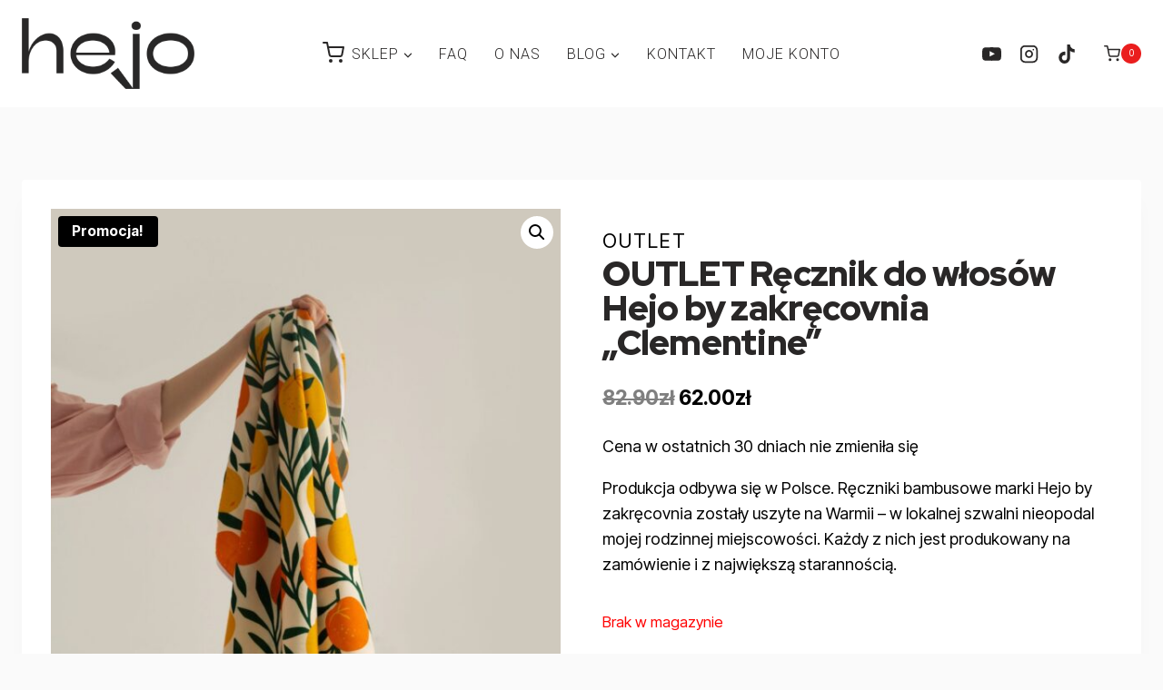

--- FILE ---
content_type: text/html; charset=UTF-8
request_url: https://sklep.zakrecovnia.pl/produkt/outlet-recznik-do-wlosow-hejo-by-zakrecovnia-clementine/
body_size: 43266
content:
<!doctype html>
<html lang="pl-PL" class="no-js" itemtype="https://schema.org/Blog" itemscope>
<head>
	<meta charset="UTF-8">
	<meta name="viewport" content="width=device-width, initial-scale=1, minimum-scale=1">
	<title>OUTLET Ręcznik do włosów Hejo by zakręcovnia &#8222;Clementine&#8221; &#8211; Hejo by Zakrecovnia</title>
<meta name='robots' content='max-image-preview:large' />
<link rel='dns-prefetch' href='//cdn.jsdelivr.net' />
<link rel='dns-prefetch' href='//cdnjs.cloudflare.com' />
<link rel="alternate" type="application/rss+xml" title="Hejo by Zakrecovnia &raquo; Kanał z wpisami" href="https://sklep.zakrecovnia.pl/feed/" />
			<script>document.documentElement.classList.remove('no-js')</script>
			<link rel="alternate" title="oEmbed (JSON)" type="application/json+oembed" href="https://sklep.zakrecovnia.pl/wp-json/oembed/1.0/embed?url=https%3A%2F%2Fsklep.zakrecovnia.pl%2Fprodukt%2Foutlet-recznik-do-wlosow-hejo-by-zakrecovnia-clementine%2F" />
<link rel="alternate" title="oEmbed (XML)" type="text/xml+oembed" href="https://sklep.zakrecovnia.pl/wp-json/oembed/1.0/embed?url=https%3A%2F%2Fsklep.zakrecovnia.pl%2Fprodukt%2Foutlet-recznik-do-wlosow-hejo-by-zakrecovnia-clementine%2F&#038;format=xml" />
        <script data-optimized="1" type="text/javascript">var ajaxurl="https://sklep.zakrecovnia.pl/wp-admin/admin-ajax.php"</script>
		                <script data-optimized="1" type="text/javascript">let mp_ajax_url="https://sklep.zakrecovnia.pl/wp-admin/admin-ajax.php";let mp_currency_symbol="&#122;&#322;";let mp_currency_position="right";let mp_currency_decimal=".";let mp_currency_thousands_separator=",";let mp_num_of_decimal="2";let mp_empty_image_url="https://sklep.zakrecovnia.pl/wp-content/plugins/mage-eventpress/assets/helper/images/no_image.png";let mp_date_format="D d M , yy"</script>
				                <style>
                                                        </style>
				<style id='wp-img-auto-sizes-contain-inline-css'>
img:is([sizes=auto i],[sizes^="auto," i]){contain-intrinsic-size:3000px 1500px}
/*# sourceURL=wp-img-auto-sizes-contain-inline-css */
</style>
<style id="litespeed-ccss">ul{box-sizing:border-box}:root{--wp--preset--font-size--normal:16px;--wp--preset--font-size--huge:42px}.screen-reader-text{border:0;clip-path:inset(50%);height:1px;margin:-1px;overflow:hidden;padding:0;position:absolute;width:1px;word-wrap:normal!important}:root{--wp--preset--aspect-ratio--square:1;--wp--preset--aspect-ratio--4-3:4/3;--wp--preset--aspect-ratio--3-4:3/4;--wp--preset--aspect-ratio--3-2:3/2;--wp--preset--aspect-ratio--2-3:2/3;--wp--preset--aspect-ratio--16-9:16/9;--wp--preset--aspect-ratio--9-16:9/16;--wp--preset--color--black:#000000;--wp--preset--color--cyan-bluish-gray:#abb8c3;--wp--preset--color--white:#ffffff;--wp--preset--color--pale-pink:#f78da7;--wp--preset--color--vivid-red:#cf2e2e;--wp--preset--color--luminous-vivid-orange:#ff6900;--wp--preset--color--luminous-vivid-amber:#fcb900;--wp--preset--color--light-green-cyan:#7bdcb5;--wp--preset--color--vivid-green-cyan:#00d084;--wp--preset--color--pale-cyan-blue:#8ed1fc;--wp--preset--color--vivid-cyan-blue:#0693e3;--wp--preset--color--vivid-purple:#9b51e0;--wp--preset--color--theme-palette-1:#292727;--wp--preset--color--theme-palette-2:#d9ddcb;--wp--preset--color--theme-palette-3:#292727;--wp--preset--color--theme-palette-4:#827b73;--wp--preset--color--theme-palette-5:#000000;--wp--preset--color--theme-palette-6:#292727;--wp--preset--color--theme-palette-7:#e2dacf;--wp--preset--color--theme-palette-8:#f5ece6;--wp--preset--color--theme-palette-9:#ffffff;--wp--preset--gradient--vivid-cyan-blue-to-vivid-purple:linear-gradient(135deg,rgba(6,147,227,1) 0%,rgb(155,81,224) 100%);--wp--preset--gradient--light-green-cyan-to-vivid-green-cyan:linear-gradient(135deg,rgb(122,220,180) 0%,rgb(0,208,130) 100%);--wp--preset--gradient--luminous-vivid-amber-to-luminous-vivid-orange:linear-gradient(135deg,rgba(252,185,0,1) 0%,rgba(255,105,0,1) 100%);--wp--preset--gradient--luminous-vivid-orange-to-vivid-red:linear-gradient(135deg,rgba(255,105,0,1) 0%,rgb(207,46,46) 100%);--wp--preset--gradient--very-light-gray-to-cyan-bluish-gray:linear-gradient(135deg,rgb(238,238,238) 0%,rgb(169,184,195) 100%);--wp--preset--gradient--cool-to-warm-spectrum:linear-gradient(135deg,rgb(74,234,220) 0%,rgb(151,120,209) 20%,rgb(207,42,186) 40%,rgb(238,44,130) 60%,rgb(251,105,98) 80%,rgb(254,248,76) 100%);--wp--preset--gradient--blush-light-purple:linear-gradient(135deg,rgb(255,206,236) 0%,rgb(152,150,240) 100%);--wp--preset--gradient--blush-bordeaux:linear-gradient(135deg,rgb(254,205,165) 0%,rgb(254,45,45) 50%,rgb(107,0,62) 100%);--wp--preset--gradient--luminous-dusk:linear-gradient(135deg,rgb(255,203,112) 0%,rgb(199,81,192) 50%,rgb(65,88,208) 100%);--wp--preset--gradient--pale-ocean:linear-gradient(135deg,rgb(255,245,203) 0%,rgb(182,227,212) 50%,rgb(51,167,181) 100%);--wp--preset--gradient--electric-grass:linear-gradient(135deg,rgb(202,248,128) 0%,rgb(113,206,126) 100%);--wp--preset--gradient--midnight:linear-gradient(135deg,rgb(2,3,129) 0%,rgb(40,116,252) 100%);--wp--preset--font-size--small:14px;--wp--preset--font-size--medium:24px;--wp--preset--font-size--large:32px;--wp--preset--font-size--x-large:42px;--wp--preset--font-size--larger:40px;--wp--preset--spacing--20:0.44rem;--wp--preset--spacing--30:0.67rem;--wp--preset--spacing--40:1rem;--wp--preset--spacing--50:1.5rem;--wp--preset--spacing--60:2.25rem;--wp--preset--spacing--70:3.38rem;--wp--preset--spacing--80:5.06rem;--wp--preset--shadow--natural:6px 6px 9px rgba(0, 0, 0, 0.2);--wp--preset--shadow--deep:12px 12px 50px rgba(0, 0, 0, 0.4);--wp--preset--shadow--sharp:6px 6px 0px rgba(0, 0, 0, 0.2);--wp--preset--shadow--outlined:6px 6px 0px -3px rgba(255, 255, 255, 1), 6px 6px rgba(0, 0, 0, 1);--wp--preset--shadow--crisp:6px 6px 0px rgba(0, 0, 0, 1)}button.pswp__button{box-shadow:none!important;background-image:url(/wp-content/plugins/woocommerce/assets/css/photoswipe/default-skin/default-skin.png)!important}button.pswp__button,button.pswp__button--arrow--left::before,button.pswp__button--arrow--right::before{background-color:transparent!important}button.pswp__button--arrow--left,button.pswp__button--arrow--right{background-image:none!important}.pswp{display:none;position:absolute;width:100%;height:100%;left:0;top:0;overflow:hidden;-ms-touch-action:none;touch-action:none;z-index:1500;-webkit-text-size-adjust:100%;-webkit-backface-visibility:hidden;outline:0}.pswp *{-webkit-box-sizing:border-box;box-sizing:border-box}.pswp__bg{position:absolute;left:0;top:0;width:100%;height:100%;background:#000;opacity:0;-webkit-transform:translateZ(0);transform:translateZ(0);-webkit-backface-visibility:hidden;will-change:opacity}.pswp__scroll-wrap{position:absolute;left:0;top:0;width:100%;height:100%;overflow:hidden}.pswp__container{-ms-touch-action:none;touch-action:none;position:absolute;left:0;right:0;top:0;bottom:0}.pswp__container{-webkit-touch-callout:none}.pswp__bg{will-change:opacity}.pswp__container{-webkit-backface-visibility:hidden}.pswp__item{position:absolute;left:0;right:0;top:0;bottom:0;overflow:hidden}.pswp__button{width:44px;height:44px;position:relative;background:0 0;overflow:visible;-webkit-appearance:none;display:block;border:0;padding:0;margin:0;float:left;opacity:.75;-webkit-box-shadow:none;box-shadow:none}.pswp__button::-moz-focus-inner{padding:0;border:0}.pswp__button,.pswp__button--arrow--left:before,.pswp__button--arrow--right:before{background:url(/wp-content/plugins/woocommerce/assets/css/photoswipe/default-skin/default-skin.png)0 0 no-repeat;background-size:264px 88px;width:44px;height:44px}.pswp__button--close{background-position:0-44px}.pswp__button--share{background-position:-44px -44px}.pswp__button--fs{display:none}.pswp__button--zoom{display:none;background-position:-88px 0}.pswp__button--arrow--left,.pswp__button--arrow--right{background:0 0;top:50%;margin-top:-50px;width:70px;height:100px;position:absolute}.pswp__button--arrow--left{left:0}.pswp__button--arrow--right{right:0}.pswp__button--arrow--left:before,.pswp__button--arrow--right:before{content:"";top:35px;background-color:rgb(0 0 0/.3);height:30px;width:32px;position:absolute}.pswp__button--arrow--left:before{left:6px;background-position:-138px -44px}.pswp__button--arrow--right:before{right:6px;background-position:-94px -44px}.pswp__share-modal{display:block;background:rgb(0 0 0/.5);width:100%;height:100%;top:0;left:0;padding:10px;position:absolute;z-index:1600;opacity:0;-webkit-backface-visibility:hidden;will-change:opacity}.pswp__share-modal--hidden{display:none}.pswp__share-tooltip{z-index:1620;position:absolute;background:#fff;top:56px;border-radius:2px;display:block;width:auto;right:44px;-webkit-box-shadow:0 2px 5px rgb(0 0 0/.25);box-shadow:0 2px 5px rgb(0 0 0/.25);-webkit-transform:translateY(6px);-ms-transform:translateY(6px);transform:translateY(6px);-webkit-backface-visibility:hidden;will-change:transform}.pswp__counter{position:relative;left:0;top:0;height:44px;font-size:13px;line-height:44px;color:#fff;opacity:.75;padding:0 10px;margin-inline-end:auto}.pswp__caption{position:absolute;left:0;bottom:0;width:100%;min-height:44px}.pswp__caption__center{text-align:left;max-width:420px;margin:0 auto;font-size:13px;padding:10px;line-height:20px;color:#ccc}.pswp__preloader{width:44px;height:44px;position:absolute;top:0;left:50%;margin-left:-22px;opacity:0;will-change:opacity;direction:ltr}.pswp__preloader__icn{width:20px;height:20px;margin:12px}@media screen and (max-width:1024px){.pswp__preloader{position:relative;left:auto;top:auto;margin:0;float:right}}.pswp__ui{-webkit-font-smoothing:auto;visibility:visible;opacity:1;z-index:1550}.pswp__top-bar{position:absolute;left:0;top:0;height:44px;width:100%;display:flex;justify-content:flex-end}.pswp__caption,.pswp__top-bar{-webkit-backface-visibility:hidden;will-change:opacity}.pswp__caption,.pswp__top-bar{background-color:rgb(0 0 0/.5)}.pswp__ui--hidden .pswp__button--arrow--left,.pswp__ui--hidden .pswp__button--arrow--right,.pswp__ui--hidden .pswp__caption,.pswp__ui--hidden .pswp__top-bar{opacity:.001}html{line-height:1.15;-webkit-text-size-adjust:100%}body{margin:0}main{display:block;min-width:0}h1{font-size:2em;margin:.67em 0}a{background-color:#fff0}b,strong{font-weight:700}img{border-style:none}button,input{font-size:100%;margin:0}button,input{overflow:visible}button{text-transform:none}button,[type="submit"]{-webkit-appearance:button}button::-moz-focus-inner,[type="submit"]::-moz-focus-inner{border-style:none;padding:0}button:-moz-focusring,[type="submit"]:-moz-focusring{outline:1px dotted ButtonText}[type="number"]::-webkit-inner-spin-button,[type="number"]::-webkit-outer-spin-button{height:auto}::-webkit-file-upload-button{-webkit-appearance:button;font:inherit}:root{--global-gray-400:#CBD5E0;--global-gray-500:#A0AEC0;--global-xs-spacing:1em;--global-sm-spacing:1.5rem;--global-md-spacing:2rem;--global-lg-spacing:2.5em;--global-xl-spacing:3.5em;--global-xxl-spacing:5rem;--global-edge-spacing:1.5rem;--global-boxed-spacing:2rem}h1{padding:0;margin:0}ins{text-decoration:none}html{box-sizing:border-box}*,*::before,*::after{box-sizing:inherit}ul{margin:0 0 1.5em 1.5em;padding:0}ul{list-style:disc}li>ul{margin-bottom:0;margin-left:1.5em}img{display:block;height:auto;max-width:100%}a{color:var(--global-palette-highlight)}.screen-reader-text{clip:rect(1px,1px,1px,1px);position:absolute!important;height:1px;width:1px;overflow:hidden;word-wrap:normal!important}input[type="number"]{-webkit-appearance:none;color:var(--global-palette5);border:1px solid var(--global-gray-400);border-radius:3px;padding:.4em .5em;max-width:100%;background:var(--global-palette9);box-shadow:0 0 0-7px #fff0}::-webkit-input-placeholder{color:var(--global-palette6)}::-moz-placeholder{color:var(--global-palette6);opacity:1}::placeholder{color:var(--global-palette6)}button,.button{border-radius:3px;background:var(--global-palette-btn-bg);color:var(--global-palette-btn);padding:.4em 1em;border:0;line-height:1.6;display:inline-block;font-family:inherit;text-decoration:none;box-shadow:0 0 0-7px #fff0}button:visited,.button:visited{background:var(--global-palette-btn-bg);color:var(--global-palette-btn)}.kadence-svg-iconset{display:inline-flex;align-self:center}.kadence-svg-iconset svg{height:1em;width:1em}.kadence-svg-iconset.svg-baseline svg{top:.125em;position:relative}.kt-clear{*zoom:1}.kt-clear::before,.kt-clear::after{content:" ";display:table}.kt-clear::after{clear:both}.content-area{margin:var(--global-xxl-spacing)0}.site-container{margin:0 auto;padding:0 var(--global-content-edge-padding)}.content-bg{background:#fff}@media screen and (max-width:719px){.vs-sm-false{display:none!important}}@media screen and (min-width:720px) and (max-width:1024px){.vs-md-false{display:none!important}}#wrapper{overflow:hidden;overflow:clip}body.footer-on-bottom #wrapper{min-height:100vh;display:flex;flex-direction:column}body.footer-on-bottom #inner-wrap{flex:1 0 auto}:root{--global-palette1:#292727;--global-palette2:#d9ddcb;--global-palette3:#292727;--global-palette4:#827b73;--global-palette5:#000000;--global-palette6:#292727;--global-palette7:#e2dacf;--global-palette8:#f5ece6;--global-palette9:#ffffff;--global-palette9rgb:255, 255, 255;--global-palette-highlight:var(--global-palette5);--global-palette-highlight-alt:#f46036;--global-palette-highlight-alt2:var(--global-palette9);--global-palette-btn-bg:var(--global-palette6);--global-palette-btn-bg-hover:var(--global-palette4);--global-palette-btn:var(--global-palette9);--global-palette-btn-hover:var(--global-palette9);--global-body-font-family:'Inter Tight', sans-serif;--global-heading-font-family:'Red Hat Display', sans-serif;--global-primary-nav-font-family:Roboto, sans-serif;--global-fallback-font:sans-serif;--global-display-fallback-font:sans-serif;--global-content-width:1290px;--global-content-narrow-width:842px;--global-content-edge-padding:1.5rem;--global-content-boxed-padding:2rem;--global-calc-content-width:calc(1290px - var(--global-content-edge-padding) - var(--global-content-edge-padding) );--wp--style--global--content-size:var(--global-calc-content-width)}.wp-site-blocks{--global-vw:calc( 100vw - ( 0.5 * var(--scrollbar-offset)))}body{background:var(--global-palette9)}body,input{font-style:normal;font-weight:400;font-size:18px;line-height:1.6;font-family:var(--global-body-font-family);color:var(--global-palette5)}.content-bg{background:var(--global-palette9)}h1{font-family:var(--global-heading-font-family)}h1{font-style:normal;font-weight:900;font-size:40px;line-height:1.02;letter-spacing:-.02em;font-family:"Red Hat Display",sans-serif;text-transform:none;color:var(--global-palette3)}@media all and (max-width:767px){h1{font-size:38px}}.site-container{max-width:var(--global-content-width)}.content-area{margin-top:5rem;margin-bottom:5rem}@media all and (max-width:1024px){.content-area{margin-top:3rem;margin-bottom:3rem}}@media all and (max-width:767px){.content-area{margin-top:2rem;margin-bottom:2rem}}@media all and (max-width:1024px){:root{--global-content-boxed-padding:2rem}}@media all and (max-width:767px){:root{--global-content-boxed-padding:1.5rem}}.entry-content-wrap{padding:2rem}@media all and (max-width:1024px){.entry-content-wrap{padding:2rem}}@media all and (max-width:767px){.entry-content-wrap{padding:1.5rem}}button,.button{font-style:normal;font-weight:400;font-size:15px;letter-spacing:1px;font-family:"Inter Tight",sans-serif;text-transform:uppercase;border-radius:0;padding:18px 40px 18px 40px;box-shadow:0 0 0-7px #fff0}.site-branding a.brand img{max-width:190px}.site-branding{padding:20px 0 20px 0}#masthead{background:#fff}.site-main-header-wrap .site-header-row-container-inner{background:var(--global-palette9)}.site-main-header-inner-wrap{min-height:80px}.main-navigation .primary-menu-container>ul>li.menu-item>a{padding-left:calc(1.8em/2);padding-right:calc(1.8em/2);padding-top:.6em;padding-bottom:.6em;color:var(--global-palette1);background:var(--global-palette9)}.main-navigation .primary-menu-container>ul li.menu-item>a{font-style:normal;font-weight:300;font-size:16px;letter-spacing:1px;font-family:var(--global-primary-nav-font-family);text-transform:uppercase}.header-navigation .header-menu-container ul ul.sub-menu{background:var(--global-palette9);box-shadow:15px 15px 45px 0 rgb(0 0 0/.08)}.header-navigation .header-menu-container ul ul li.menu-item{border-bottom:1px solid #eee}.header-navigation .header-menu-container ul ul li.menu-item>a{width:200px;padding-top:1em;padding-bottom:1em;color:var(--global-palette1);font-style:normal;font-weight:300;font-size:15px;line-height:1;font-family:Roboto,sans-serif}.mobile-toggle-open-container .menu-toggle-open{background:#fff0;color:var(--global-palette6);padding:.4em .6em .4em .6em;font-size:14px}.mobile-toggle-open-container .menu-toggle-open .menu-toggle-icon{font-size:30px}.mobile-navigation ul li{font-style:normal;font-weight:400;font-size:23px;line-height:1;font-family:"Red Hat Display",sans-serif;text-transform:uppercase}@media all and (max-width:767px){.mobile-navigation ul li{font-size:20px}}.mobile-navigation ul li a{padding-top:1em;padding-bottom:1em}.mobile-navigation ul li>a,.mobile-navigation ul li.menu-item-has-children>.drawer-nav-drop-wrap{background:var(--global-palette9);color:var(--global-palette3)}.mobile-navigation ul li.menu-item-has-children .drawer-nav-drop-wrap,.mobile-navigation ul li:not(.menu-item-has-children) a{border-bottom:1px solid rgb(255 255 255/.1)}.mobile-navigation:not(.drawer-navigation-parent-toggle-true) ul li.menu-item-has-children .drawer-nav-drop-wrap button{border-left:1px solid rgb(255 255 255/.1)}#mobile-drawer .drawer-inner{background:#fff0}#mobile-drawer .drawer-header .drawer-toggle{padding:.6em .15em .6em .15em;font-size:35px}.site-header-item .header-cart-wrap .header-cart-inner-wrap .header-cart-button{background:#fff0;color:var(--global-palette1)}.header-cart-wrap .header-cart-button .header-cart-total{background:#ea1e1e;color:var(--global-palette9)}.header-cart-wrap .header-cart-button .kadence-svg-iconset{font-size:1.15em}.header-social-wrap{margin:0 10px 0 0}.header-social-wrap .header-social-inner-wrap{font-size:1.15em;gap:.3em}.header-social-wrap .header-social-inner-wrap .social-button{color:var(--global-palette1);background:#fff0;border:2px none currentColor;border-color:#fff0;border-radius:0}.woocommerce div.product .product_title{font-style:normal;font-size:38px;color:var(--global-palette6)}@media all and (max-width:1024px){.woocommerce div.product .product_title{font-size:32px}}@media all and (max-width:767px){.woocommerce div.product .product_title{font-size:25px}}.woocommerce div.product .product-single-category{font-style:normal;font-size:22px;color:var(--global-palette5)}body.single-product{background:#fafafa}body.single-product .content-bg{background:var(--global-palette9)}.site-branding{max-height:inherit}.site-branding a.brand{display:flex;gap:1em;flex-direction:row;align-items:center;text-decoration:none;color:inherit;max-height:inherit}.site-branding a.brand img{display:block}.header-navigation ul ul.sub-menu{display:none;position:absolute;top:100%;flex-direction:column;background:#fff;margin-left:0;box-shadow:0 2px 13px rgb(0 0 0/.1);z-index:1000}.header-navigation ul ul.sub-menu>li:last-child{border-bottom:0}.header-navigation[class*="header-navigation-dropdown-animation-fade"] ul ul.sub-menu{opacity:0;visibility:hidden;-webkit-transform:translate3d(0,0,0);transform:translate3d(0,0,0);display:block;clip:rect(1px,1px,1px,1px);height:1px;overflow:hidden}.header-navigation.header-navigation-dropdown-animation-fade-down ul ul.sub-menu{-webkit-transform:translate3d(0,-10px,0);transform:translate3d(0,-10px,0)}.nav--toggle-sub .dropdown-nav-toggle{display:block;background:#fff0;position:absolute;right:0;top:50%;width:.7em;height:.7em;font-size:inherit;width:.9em;height:.9em;font-size:.9em;display:inline-flex;line-height:inherit;margin:0;padding:0;border:none;border-radius:0;-webkit-transform:translateY(-50%);transform:translateY(-50%);overflow:visible}.nav--toggle-sub ul ul .dropdown-nav-toggle{right:.2em}.nav--toggle-sub ul ul .dropdown-nav-toggle .kadence-svg-iconset{-webkit-transform:rotate(-90deg);transform:rotate(-90deg)}.nav--toggle-sub li.menu-item-has-children{position:relative}.nav-drop-title-wrap{position:relative;padding-right:1em;display:block}.header-navigation,.header-menu-container{display:flex}.header-navigation li.menu-item>a{display:block;width:100%;text-decoration:none;color:var(--global-palette4);-webkit-transform:translate3d(0,0,0);transform:translate3d(0,0,0)}.header-navigation ul.sub-menu{display:block;list-style:none;margin:0;padding:0}.header-navigation ul li.menu-item>a{padding:.6em .5em}.header-navigation ul ul li.menu-item>a{padding:1em}.header-navigation ul ul li.menu-item>a{width:200px}.header-navigation ul ul ul.sub-menu{top:0;left:100%;right:auto;min-height:100%}.header-navigation .menu{display:flex;flex-wrap:wrap;justify-content:center;align-items:center;list-style:none;margin:0;padding:0}.menu-toggle-open{display:flex;background:#fff0;align-items:center;box-shadow:none}.menu-toggle-open .menu-toggle-icon{display:flex}.menu-toggle-open.menu-toggle-style-default{border:0}.wp-site-blocks .menu-toggle-open{box-shadow:none}.mobile-navigation{width:100%}.mobile-navigation a{display:block;width:100%;text-decoration:none;padding:.6em .5em}.mobile-navigation ul{display:block;list-style:none;margin:0;padding:0}.drawer-nav-drop-wrap{display:flex;position:relative}.drawer-nav-drop-wrap a{color:inherit}.drawer-nav-drop-wrap .drawer-sub-toggle{background:#fff0;color:inherit;padding:.5em .7em;display:flex;border:0;border-radius:0;box-shadow:none;line-height:normal}.mobile-navigation ul ul{padding-left:1em}.mobile-navigation ul.has-collapse-sub-nav ul.sub-menu{display:none}.popup-drawer{position:fixed;display:none;top:0;bottom:0;left:-99999rem;right:99999rem;z-index:100000}.popup-drawer .drawer-overlay{background-color:rgb(0 0 0/.4);position:fixed;top:0;right:0;bottom:0;left:0;opacity:0}.popup-drawer .drawer-inner{width:100%;-webkit-transform:translateX(100%);transform:translateX(100%);max-width:90%;right:0;top:0;overflow:auto;background:#090c10;color:#fff;bottom:0;opacity:0;position:fixed;box-shadow:0 0 2rem 0 rgb(0 0 0/.1);display:flex;flex-direction:column}.popup-drawer .drawer-header{padding:0 1.5em;display:flex;justify-content:flex-end;min-height:calc(1.2em + 24px)}.popup-drawer .drawer-header .drawer-toggle{background:#fff0;border:0;font-size:24px;line-height:1;padding:.6em .15em;color:inherit;display:flex;box-shadow:none;border-radius:0}.popup-drawer .drawer-content{padding:0 1.5em 1.5em}.popup-drawer .drawer-header .drawer-toggle{width:1em;position:relative;height:1em;box-sizing:content-box;font-size:24px}.drawer-toggle .toggle-close-bar{width:.75em;height:.08em;background:currentColor;-webkit-transform-origin:center center;transform-origin:center center;position:absolute;margin-top:-.04em;opacity:0;border-radius:.08em;left:50%;margin-left:-.375em;top:50%;-webkit-transform:rotate(45deg) translateX(-50%);transform:rotate(45deg) translateX(-50%)}.drawer-toggle .toggle-close-bar:last-child{-webkit-transform:rotate(-45deg) translateX(50%);transform:rotate(-45deg) translateX(50%)}#main-header{display:none}#masthead{position:relative;z-index:11}@media screen and (min-width:1025px){#main-header{display:block}#mobile-header{display:none}}.site-header-row{display:grid;grid-template-columns:auto auto}.site-header-row.site-header-row-center-column{grid-template-columns:1fr auto 1fr}.site-header-section{display:flex;max-height:inherit}.site-header-item{display:flex;align-items:center;margin-right:10px;max-height:inherit}.site-header-section>.site-header-item:last-child{margin-right:0}.drawer-content .site-header-item{margin-right:0;margin-bottom:10px}.drawer-content .site-header-item:last-child{margin-bottom:0}.site-header-section-right{justify-content:flex-end}.site-header-section-center{justify-content:center}.site-header-section-left-center{flex-grow:1;justify-content:flex-end}.site-header-section-right-center{flex-grow:1;justify-content:flex-start}.element-social-inner-wrap{display:flex;flex-wrap:wrap;align-items:center;gap:.3em}a.social-button{width:2em;text-decoration:none;height:2em;display:inline-flex;justify-content:center;align-items:center;margin:0;color:var(--global-palette4);background:var(--global-palette7);border-radius:3px}.popup-drawer-layout-fullwidth .drawer-inner{max-width:none;background:rgb(9 12 16/.97)}#mobile-drawer{z-index:99999}.entry{box-shadow:0 15px 25px -10px rgb(0 0 0/.05);border-radius:.25rem}@media screen and (max-width:719px){.content-style-boxed .content-bg:not(.loop-entry){margin-left:-1rem;margin-right:-1rem;width:auto}}.entry-summary{margin:var(--global-xs-spacing)0 0}.entry-title{word-wrap:break-word}#cancel-comment-reply-link{margin-left:.8em}.woocommerce ul.products li.product .button .kadence-svg-iconset svg{margin-left:.5em}.woocommerce ul.products li.product .button .kadence-spinner-svg,.woocommerce ul.products li.product .button .kadence-check-svg{display:none}.woocommerce img,.woocommerce-page img{height:auto;max-width:100%}.woocommerce div.product div.images,.woocommerce-page div.product div.images{float:left;width:48%}.woocommerce div.product div.summary,.woocommerce-page div.product div.summary{float:right;width:48%;clear:none}.woocommerce div.product .woocommerce-tabs,.woocommerce-page div.product .woocommerce-tabs{clear:both}.woocommerce.single-product.content-style-boxed .product.entry-content-wrap>span.onsale{left:2.5rem;top:2.5rem}.woocommerce div.product:after{clear:both;display:table;content:""}.woocommerce .quantity .qty{width:3.631em;text-align:center;padding:0 .5em;box-sizing:border-box;height:40px}.woocommerce a.product-single-category{text-transform:uppercase;letter-spacing:2px;text-decoration:none}.woocommerce .woocommerce-product-details__short-description{margin-bottom:2em}.woocommerce div.product{margin-bottom:0;position:relative}.woocommerce div.product .product_title{clear:none;margin-top:0;padding:0}.woocommerce div.product p.price{font-size:1.25em}.woocommerce div.product p.price ins{background:inherit;font-weight:700;display:inline-block}.woocommerce div.product p.price del{opacity:.5;display:inline-block}.woocommerce div.product div.images{margin-bottom:1em;padding-bottom:1em}.woocommerce div.product div.images img{display:block;height:auto;width:auto;margin-right:auto;margin-left:auto;box-shadow:none}.woocommerce div.product div.images.woocommerce-product-gallery{position:relative}.woocommerce div.product div.images .woocommerce-product-gallery__wrapper{margin:0;padding:0}.woocommerce div.product div.summary{margin-bottom:2em}.woocommerce div.product div.summary p{margin:1em 0}.woocommerce div.product form.cart{margin-bottom:2em;*zoom:1}.woocommerce div.product form.cart::before,.woocommerce div.product form.cart::after{content:" ";display:table}.woocommerce div.product form.cart::after{clear:both}.woocommerce span.onsale{min-height:0;min-width:0;padding:.5em 1em;font-weight:700;position:absolute;text-align:center;line-height:1.2;top:.5rem;left:.5rem;margin:0;border-radius:.25rem;background-color:var(--global-palette-highlight);color:var(--global-palette-highlight-alt2);font-size:.857em;z-index:9}.woocommerce div.product div.images .woocommerce-product-gallery__wrapper:after{clear:both;display:table;content:""}.kadence-sticky-add-to-cart-action-wrap .single_add_to_cart_button{height:40px;line-height:40px;padding:0em 1em}.kadence-header-cart.header-navigation .header-cart-button,.kadence-header-cart .header-cart-button{color:inherit;text-decoration:none;display:flex;align-items:center;background:#fff0;padding:0;border:0;box-shadow:none;font-size:1rem}.header-cart-button .kadence-svg-iconset{font-size:1.2em}.header-cart-wrap .header-cart-empty-check{display:none}.header-cart-button .header-cart-total{font-size:.65em;height:2.1em;line-height:1;background:var(--global-palette7);border-radius:50%;display:flex;width:2.1em;justify-content:center;align-items:center;text-align:center;color:var(--global-palette4);margin-left:.1em}.kadence-header-cart.header-navigation .header-cart-button{padding:.6em 0}.kadence-header-cart.header-navigation .menu-item.menu-item-kadence-cart-dropdown{min-width:340px;padding:1em;color:var(--global-palette4);font-size:90%;max-height:80vh;overflow:auto}.kadence-header-cart.header-navigation ul p.woocommerce-mini-cart__empty-message{margin:0}.kadence-header-cart.header-navigation ul ul.sub-menu{right:0;background:var(--global-palette9);color:var(--global-palette4);left:auto}.woocommerce button.button.alt{background-color:var(--global-palette-btn-bg);color:var(--global-palette-btn);-webkit-font-smoothing:antialiased}.woocommerce .cart .button{float:none}.woocommerce #review_form #respond .form-submit input{left:auto}@media screen and (max-width:719px){.woocommerce div.product .woocommerce-tabs{border:1px solid var(--global-gray-400);margin-bottom:2em}.woocommerce #primary div.product div.images,.woocommerce #primary div.product div.summary,.woocommerce-page #primary div.product div.images,.woocommerce-page #primary div.product div.summary{float:none;width:100%}}.nav-drop-title-wrap{display:flex;align-items:center}.header-navigation>div>ul>li>a{display:flex;align-items:center}.menu-label-icon-wrap{margin-left:.3em}.kadence-menu-icon-side-left .menu-label-icon-wrap{margin-right:.3em;margin-left:0}.menu-label-icon{display:inline-flex;justify-content:center}.menu-label-icon svg{width:1em;height:1em;top:.125em;position:relative}.header-menu-container ul.menu{position:relative}.kadence-sticky-add-to-cart:after,.kadence-sticky-add-to-cart:before{content:"";display:table;clear:both}.kadence-sticky-add-to-cart-header{top:0;left:0;right:0;position:fixed;opacity:0;z-index:1200;transform:translate(0,-100%);box-shadow:0 10px 15px -7px rgb(0 0 0/.1)}.kadence-sticky-add-to-cart-title-wrap img{max-height:40px;width:auto}.kadence-sticky-add-to-cart-content{display:flex;min-height:60px}.kadence-sticky-add-to-cart{background:var(--global-palette9)}.kadence-sticky-add-to-cart-title-wrap{display:flex;align-items:center;flex-grow:1}.kadence-sticky-add-to-cart-title-wrap .kadence-sticky-add-to-cart-title{font-size:18px;padding-left:1em;font-weight:700;line-height:1.5;text-overflow:ellipsis;overflow:hidden;white-space:nowrap;max-width:50ch}.kadence-sticky-add-to-cart-action-wrap{display:flex;align-items:center}.kadence-sticky-add-to-cart-action-wrap .single_add_to_cart_button{display:block;min-width:200px}.kadence-sticky-add-to-cart-action-wrap .price{font-weight:700;padding-right:10px;display:flex}.kadence-sticky-add-to-cart-action-wrap .price del{padding-right:5px;opacity:.5;font-weight:400}.kadence-sticky-add-to-cart-action-wrap .price{align-items:center;flex-wrap:wrap}.kadence-sticky-add-to-cart-action-wrap form.cart{display:flex;align-items:center}.kadence-sticky-add-to-cart-action-wrap form.cart .quantity{margin-right:4px}:host,:root{--fa-style-family-brands:"Font Awesome 6 Brands";--fa-font-brands:normal 400 1em/1 "Font Awesome 6 Brands"}:host,:root{--fa-font-regular:normal 400 1em/1 "Font Awesome 6 Free"}:host,:root{--fa-style-family-classic:"Font Awesome 6 Free";--fa-font-solid:normal 900 1em/1 "Font Awesome 6 Free"}:root{--mpev-primary:#F12971;--mpev-dark:#303030;--mpev-gray:#D3D3D3;--mpev-light:#F2F2F2;--mpev-green:#32C1A4;--mpev-red:#ED5A54;--mpev-orange:#FFBE00;--mpev-white:#FFFFFF;--mpev-black:#000000;--mpev-purple:#9013FE;--mpev-base:var(--mpev-base);--mpev-base-txt:#FFFFFF;--mpev-title-bg:var(--mpev-base);--mpev-title-txt:#FFFFFF;--mpev-calender-btn-bg:var(--mpev-base);--mpev-calender-btn-txt:#FFFFFF;--mpev-cart-btn-bg:var(--mpev-base);--mpev-cart-btn-txt:#FFFFFF;--mpev-faq-bg:var(--mpev-base);--mpev-faq-text:#FFFFFF;--mpev-royal-primary-bg:var(--mpev-base);--mpev-royal-secondary-bg:#FFFFFF;--mpev-royal-icons-bg:var(--mpev-base);--mpev-royal-border:var(--mpev-base);--mpev-royal-txt:#FFFFFF;--mpev-recring-dpkr-bg:var(--mpev-base);--mpev-recring-dpkr-txt:#FFFFFF}@media only screen and (min-width:10px){body{margin:0;padding:0}}:root{--mpev-primary:#f12971;--mpev-dark:#303030;--mpev-gray:#d3d3d3;--mpev-light:#f2f2f2;--mpev-green:#32c1a4;--mpev-red:#ed5a54;--mpev-orange:#ffbe00;--mpev-white:#ffffff;--mpev-black:#000000;--mpev-purple:#9013fe}:root{--mpev-base:var(--mpev-base);--mpev-base-txt:#ffffff;--mpev-title-bg:var(--mpev-base);--mpev-title-txt:#ffffff;--mpev-calender-btn-bg:var(--mpev-base);--mpev-calender-btn-txt:#ffffff;--mpev-cart-btn-bg:var(--mpev-base);--mpev-cart-btn-txt:#ffffff;--mpev-faq-bg:var(--mpev-base);--mpev-faq-text:#ffffff;--mpev-royal-primary-bg:var(--mpev-base);--mpev-royal-secondary-bg:#ffffff;--mpev-royal-icons-bg:var(--mpev-base);--mpev-royal-border:var(--mpev-base);--mpev-royal-txt:#ffffff;--mpev-recring-dpkr-bg:var(--mpev-base);--mpev-recring-dpkr-txt:#ffffff}button.single_add_to_cart_button,button.single_add_to_cart_button{display:-webkit-flex;display:flex}button.single_add_to_cart_button{-webkit-align-items:center;align-items:center}button.single_add_to_cart_button,button.single_add_to_cart_button{-webkit-justify-content:center;justify-content:center}button.single_add_to_cart_button{padding:0 15px;background:var(--mpev-base);color:#FFF;font-size:15px;line-height:1;text-transform:uppercase;font-weight:600;-webkit-border-radius:50px;border-radius:50px;margin:0 auto;min-width:250px;height:45px}@media only screen and (max-width:991px){button.single_add_to_cart_button{min-width:200px;height:40px;font-size:14px!important}}@media only screen and (max-width:500px){button.single_add_to_cart_button{font-size:12px!important}button.single_add_to_cart_button{width:100%;min-height:40px;height:auto;min-width:auto}}.woocommerce-Price-amount{font-weight:600}:root{--mpev-primary:#fdcce2;--mpev-secondary:#352a11;--mpev-base:#fdcce2;--mpev-base-txt:#352a11;--mpev-title-bg:#fdcce2;--mpev-title-txt:#352a11;--mpev-cart-btn-bg:#fdcce2;--mpev-cart-btn-txt:#352a11;--mpev-calender-btn-bg:#fdcce2;--mpev-calender-btn-txt:#352a11;--mpev-faq-bg:#fdcce2;--mpev-faq-text:#352a11;--mpev-royal-primary-bg:#ffbe30;--mpev-royal-secondary-bg:#ffbe30;--mpev-royal-icons-bg:#ffbe30;--mpev-royal-border:#ffbe30;--mpev-royal-txt:#ffffff;--mpev-recring-dpkr-bg:#ffbe30;--mpev-recring-dpkr-txt:#fff}:root{--global-kb-font-size-sm:clamp(0.8rem, 0.73rem + 0.217vw, 0.9rem);--global-kb-font-size-md:clamp(1.1rem, 0.995rem + 0.326vw, 1.25rem);--global-kb-font-size-lg:clamp(1.75rem, 1.576rem + 0.543vw, 2rem);--global-kb-font-size-xl:clamp(2.25rem, 1.728rem + 1.63vw, 3rem);--global-kb-font-size-xxl:clamp(2.5rem, 1.456rem + 3.26vw, 4rem);--global-kb-font-size-xxxl:clamp(2.75rem, 0.489rem + 7.065vw, 6rem)}:root{--dContainer_Width:1320px;--sidebarLeft:280px;--sidebarRight:300px;--mainSection:calc(100% - 300px);--dMPL:40px;--dMP:16px;--dMP_negetive:-16px;--dMP_xs:8px;--dMP_xs_negative:-8px;--dBRL:8px;--dBR:3px;--dShadow:0 0 2px #665F5F7A}:root{--fs:14px;--fw:normal;--fs_small:13px;--fs_label:16px;--fs_h6:16px;--fs_h5:18px;--fs_h4:22px;--fs_h3:25px;--fs_h2:30px;--fs_h1:35px;--fw-thin:300;--fw-normal:500;--fw-medium:600;--fw-bold:bold}:root{--button_bg:#ea8125;--color_button:#fff;--button_fs:16px;--button_height:40px;--button_height_xs:30px;--button_width:120px;--button_shadows:0 8px 12px rgb(51 65 80 / 6%), 0 14px 44px rgb(51 65 80 / 11%)}:root{--d_color:#303030;--color_border:#DDD;--color_active:#0E6BB7;--color_section:#FAFCFE;--color_theme:#2F9DF4;--color_theme_ee:#2F9DF4ee;--color_theme_cc:#2F9DF4cc;--color_theme_aa:#2F9DF4aa;--color_theme_88:#2F9DF488;--color_theme_77:#2F9DF477;--color_theme_alter:#fff;--color_warning:#E67C30;--color_black:#000;--color_success:#006607;--color_danger:#C00;--color_required:#C00;--color_white:#FFFFFF;--color_light:#F2F2F2;--color_light_1:#BBB;--color_light_2:#EAECEE;--color_info:#666;--color_yellow:#FEBB02;--color_blue:#815DF2;--color_navy_blue:#007CBA;--color_1:#0C5460;--color_2:#0CB32612;--color_3:#FAFCFE;--color_4:#6148BA;--color_5:#BCB}@media only screen and (max-width:1100px){:root{--fs:14px;--fs_small:12px;--fs_label:15px;--fs_h4:20px;--fs_h3:22px;--fs_h2:25px;--fs_h1:30px;--dMPL:32px;--dMP:16px;--dMP_negetive:-16px;--dMP_xs:8px;--dMP_xs_negative:-8px}}@media only screen and (max-width:700px){:root{--fs:12px;--fs_small:10px;--fs_label:13px;--fs_h6:15px;--fs_h5:16px;--fs_h4:18px;--fs_h3:20px;--fs_h2:22px;--fs_h1:24px;--dMP:10px;--dMP_xs:5px;--dMP_xs_negative:-5px;--button_fs:14px}}</style><script>!function(a){"use strict";var b=function(b,c,d){function e(a){return h.body?a():void setTimeout(function(){e(a)})}function f(){i.addEventListener&&i.removeEventListener("load",f),i.media=d||"all"}var g,h=a.document,i=h.createElement("link");if(c)g=c;else{var j=(h.body||h.getElementsByTagName("head")[0]).childNodes;g=j[j.length-1]}var k=h.styleSheets;i.rel="stylesheet",i.href=b,i.media="only x",e(function(){g.parentNode.insertBefore(i,c?g:g.nextSibling)});var l=function(a){for(var b=i.href,c=k.length;c--;)if(k[c].href===b)return a();setTimeout(function(){l(a)})};return i.addEventListener&&i.addEventListener("load",f),i.onloadcssdefined=l,l(f),i};"undefined"!=typeof exports?exports.loadCSS=b:a.loadCSS=b}("undefined"!=typeof global?global:this);!function(a){if(a.loadCSS){var b=loadCSS.relpreload={};if(b.support=function(){try{return a.document.createElement("link").relList.supports("preload")}catch(b){return!1}},b.poly=function(){for(var b=a.document.getElementsByTagName("link"),c=0;c<b.length;c++){var d=b[c];"preload"===d.rel&&"style"===d.getAttribute("as")&&(a.loadCSS(d.href,d,d.getAttribute("media")),d.rel=null)}},!b.support()){b.poly();var c=a.setInterval(b.poly,300);a.addEventListener&&a.addEventListener("load",function(){b.poly(),a.clearInterval(c)}),a.attachEvent&&a.attachEvent("onload",function(){a.clearInterval(c)})}}}(this);</script>
<link data-asynced="1" as="style" onload="this.onload=null;this.rel='stylesheet'"  rel='preload' id='woosb-blocks-css' href='https://sklep.zakrecovnia.pl/wp-content/plugins/woo-product-bundle/assets/css/blocks.css?ver=8.3.5' media='all' /><noscript><link rel='stylesheet' href='https://sklep.zakrecovnia.pl/wp-content/plugins/woo-product-bundle/assets/css/blocks.css?ver=8.3.5' media='all' /></noscript>
<link data-asynced="1" as="style" onload="this.onload=null;this.rel='stylesheet'"  rel='preload' id='kadence-blocks-spacer-css' href='https://sklep.zakrecovnia.pl/wp-content/plugins/kadence-blocks/dist/style-blocks-spacer.css?ver=3.5.22' media='all' /><noscript><link rel='stylesheet' href='https://sklep.zakrecovnia.pl/wp-content/plugins/kadence-blocks/dist/style-blocks-spacer.css?ver=3.5.22' media='all' /></noscript>
<style id='kadence-blocks-advancedheading-inline-css'>
.wp-block-kadence-advancedheading mark{background:transparent;border-style:solid;border-width:0}.wp-block-kadence-advancedheading mark.kt-highlight{color:#f76a0c;}.kb-adv-heading-icon{display: inline-flex;justify-content: center;align-items: center;} .is-layout-constrained > .kb-advanced-heading-link {display: block;}.single-content .kadence-advanced-heading-wrapper h1, .single-content .kadence-advanced-heading-wrapper h2, .single-content .kadence-advanced-heading-wrapper h3, .single-content .kadence-advanced-heading-wrapper h4, .single-content .kadence-advanced-heading-wrapper h5, .single-content .kadence-advanced-heading-wrapper h6 {margin: 1.5em 0 .5em;}.single-content .kadence-advanced-heading-wrapper+* { margin-top:0;}.kb-screen-reader-text{position:absolute;width:1px;height:1px;padding:0;margin:-1px;overflow:hidden;clip:rect(0,0,0,0);}
/*# sourceURL=kadence-blocks-advancedheading-inline-css */
</style>
<link data-asynced="1" as="style" onload="this.onload=null;this.rel='stylesheet'"  rel='preload' id='kadence-blocks-rowlayout-css' href='https://sklep.zakrecovnia.pl/wp-content/plugins/kadence-blocks/dist/style-blocks-rowlayout.css?ver=3.5.22' media='all' /><noscript><link rel='stylesheet' href='https://sklep.zakrecovnia.pl/wp-content/plugins/kadence-blocks/dist/style-blocks-rowlayout.css?ver=3.5.22' media='all' /></noscript>
<link data-asynced="1" as="style" onload="this.onload=null;this.rel='stylesheet'"  rel='preload' id='kadence-blocks-column-css' href='https://sklep.zakrecovnia.pl/wp-content/plugins/kadence-blocks/dist/style-blocks-column.css?ver=3.5.22' media='all' /><noscript><link rel='stylesheet' href='https://sklep.zakrecovnia.pl/wp-content/plugins/kadence-blocks/dist/style-blocks-column.css?ver=3.5.22' media='all' /></noscript>
<style id='wp-emoji-styles-inline-css'>

	img.wp-smiley, img.emoji {
		display: inline !important;
		border: none !important;
		box-shadow: none !important;
		height: 1em !important;
		width: 1em !important;
		margin: 0 0.07em !important;
		vertical-align: -0.1em !important;
		background: none !important;
		padding: 0 !important;
	}
/*# sourceURL=wp-emoji-styles-inline-css */
</style>
<link data-asynced="1" as="style" onload="this.onload=null;this.rel='stylesheet'"  rel='preload' id='wp-block-library-css' href='https://sklep.zakrecovnia.pl/wp-includes/css/dist/block-library/style.min.css?ver=6.9' media='all' /><noscript><link rel='stylesheet' href='https://sklep.zakrecovnia.pl/wp-includes/css/dist/block-library/style.min.css?ver=6.9' media='all' /></noscript>
<style id='wp-block-group-inline-css'>
.wp-block-group{box-sizing:border-box}:where(.wp-block-group.wp-block-group-is-layout-constrained){position:relative}
/*# sourceURL=https://sklep.zakrecovnia.pl/wp-includes/blocks/group/style.min.css */
</style>
<style id='wp-block-paragraph-inline-css'>
.is-small-text{font-size:.875em}.is-regular-text{font-size:1em}.is-large-text{font-size:2.25em}.is-larger-text{font-size:3em}.has-drop-cap:not(:focus):first-letter{float:left;font-size:8.4em;font-style:normal;font-weight:100;line-height:.68;margin:.05em .1em 0 0;text-transform:uppercase}body.rtl .has-drop-cap:not(:focus):first-letter{float:none;margin-left:.1em}p.has-drop-cap.has-background{overflow:hidden}:root :where(p.has-background){padding:1.25em 2.375em}:where(p.has-text-color:not(.has-link-color)) a{color:inherit}p.has-text-align-left[style*="writing-mode:vertical-lr"],p.has-text-align-right[style*="writing-mode:vertical-rl"]{rotate:180deg}
/*# sourceURL=https://sklep.zakrecovnia.pl/wp-includes/blocks/paragraph/style.min.css */
</style>
<link data-asynced="1" as="style" onload="this.onload=null;this.rel='stylesheet'"  rel='preload' id='wc-blocks-style-css' href='https://sklep.zakrecovnia.pl/wp-content/plugins/woocommerce/assets/client/blocks/wc-blocks.css?ver=wc-10.1.1' media='all' /><noscript><link rel='stylesheet' href='https://sklep.zakrecovnia.pl/wp-content/plugins/woocommerce/assets/client/blocks/wc-blocks.css?ver=wc-10.1.1' media='all' /></noscript>
<style id='global-styles-inline-css'>
:root{--wp--preset--aspect-ratio--square: 1;--wp--preset--aspect-ratio--4-3: 4/3;--wp--preset--aspect-ratio--3-4: 3/4;--wp--preset--aspect-ratio--3-2: 3/2;--wp--preset--aspect-ratio--2-3: 2/3;--wp--preset--aspect-ratio--16-9: 16/9;--wp--preset--aspect-ratio--9-16: 9/16;--wp--preset--color--black: #000000;--wp--preset--color--cyan-bluish-gray: #abb8c3;--wp--preset--color--white: #ffffff;--wp--preset--color--pale-pink: #f78da7;--wp--preset--color--vivid-red: #cf2e2e;--wp--preset--color--luminous-vivid-orange: #ff6900;--wp--preset--color--luminous-vivid-amber: #fcb900;--wp--preset--color--light-green-cyan: #7bdcb5;--wp--preset--color--vivid-green-cyan: #00d084;--wp--preset--color--pale-cyan-blue: #8ed1fc;--wp--preset--color--vivid-cyan-blue: #0693e3;--wp--preset--color--vivid-purple: #9b51e0;--wp--preset--color--theme-palette-1: #292727;--wp--preset--color--theme-palette-2: #d9ddcb;--wp--preset--color--theme-palette-3: #292727;--wp--preset--color--theme-palette-4: #827b73;--wp--preset--color--theme-palette-5: #000000;--wp--preset--color--theme-palette-6: #292727;--wp--preset--color--theme-palette-7: #e2dacf;--wp--preset--color--theme-palette-8: #f5ece6;--wp--preset--color--theme-palette-9: #ffffff;--wp--preset--gradient--vivid-cyan-blue-to-vivid-purple: linear-gradient(135deg,rgb(6,147,227) 0%,rgb(155,81,224) 100%);--wp--preset--gradient--light-green-cyan-to-vivid-green-cyan: linear-gradient(135deg,rgb(122,220,180) 0%,rgb(0,208,130) 100%);--wp--preset--gradient--luminous-vivid-amber-to-luminous-vivid-orange: linear-gradient(135deg,rgb(252,185,0) 0%,rgb(255,105,0) 100%);--wp--preset--gradient--luminous-vivid-orange-to-vivid-red: linear-gradient(135deg,rgb(255,105,0) 0%,rgb(207,46,46) 100%);--wp--preset--gradient--very-light-gray-to-cyan-bluish-gray: linear-gradient(135deg,rgb(238,238,238) 0%,rgb(169,184,195) 100%);--wp--preset--gradient--cool-to-warm-spectrum: linear-gradient(135deg,rgb(74,234,220) 0%,rgb(151,120,209) 20%,rgb(207,42,186) 40%,rgb(238,44,130) 60%,rgb(251,105,98) 80%,rgb(254,248,76) 100%);--wp--preset--gradient--blush-light-purple: linear-gradient(135deg,rgb(255,206,236) 0%,rgb(152,150,240) 100%);--wp--preset--gradient--blush-bordeaux: linear-gradient(135deg,rgb(254,205,165) 0%,rgb(254,45,45) 50%,rgb(107,0,62) 100%);--wp--preset--gradient--luminous-dusk: linear-gradient(135deg,rgb(255,203,112) 0%,rgb(199,81,192) 50%,rgb(65,88,208) 100%);--wp--preset--gradient--pale-ocean: linear-gradient(135deg,rgb(255,245,203) 0%,rgb(182,227,212) 50%,rgb(51,167,181) 100%);--wp--preset--gradient--electric-grass: linear-gradient(135deg,rgb(202,248,128) 0%,rgb(113,206,126) 100%);--wp--preset--gradient--midnight: linear-gradient(135deg,rgb(2,3,129) 0%,rgb(40,116,252) 100%);--wp--preset--font-size--small: 14px;--wp--preset--font-size--medium: 24px;--wp--preset--font-size--large: 32px;--wp--preset--font-size--x-large: 42px;--wp--preset--font-size--larger: 40px;--wp--preset--spacing--20: 0.44rem;--wp--preset--spacing--30: 0.67rem;--wp--preset--spacing--40: 1rem;--wp--preset--spacing--50: 1.5rem;--wp--preset--spacing--60: 2.25rem;--wp--preset--spacing--70: 3.38rem;--wp--preset--spacing--80: 5.06rem;--wp--preset--shadow--natural: 6px 6px 9px rgba(0, 0, 0, 0.2);--wp--preset--shadow--deep: 12px 12px 50px rgba(0, 0, 0, 0.4);--wp--preset--shadow--sharp: 6px 6px 0px rgba(0, 0, 0, 0.2);--wp--preset--shadow--outlined: 6px 6px 0px -3px rgb(255, 255, 255), 6px 6px rgb(0, 0, 0);--wp--preset--shadow--crisp: 6px 6px 0px rgb(0, 0, 0);}:where(.is-layout-flex){gap: 0.5em;}:where(.is-layout-grid){gap: 0.5em;}body .is-layout-flex{display: flex;}.is-layout-flex{flex-wrap: wrap;align-items: center;}.is-layout-flex > :is(*, div){margin: 0;}body .is-layout-grid{display: grid;}.is-layout-grid > :is(*, div){margin: 0;}:where(.wp-block-columns.is-layout-flex){gap: 2em;}:where(.wp-block-columns.is-layout-grid){gap: 2em;}:where(.wp-block-post-template.is-layout-flex){gap: 1.25em;}:where(.wp-block-post-template.is-layout-grid){gap: 1.25em;}.has-black-color{color: var(--wp--preset--color--black) !important;}.has-cyan-bluish-gray-color{color: var(--wp--preset--color--cyan-bluish-gray) !important;}.has-white-color{color: var(--wp--preset--color--white) !important;}.has-pale-pink-color{color: var(--wp--preset--color--pale-pink) !important;}.has-vivid-red-color{color: var(--wp--preset--color--vivid-red) !important;}.has-luminous-vivid-orange-color{color: var(--wp--preset--color--luminous-vivid-orange) !important;}.has-luminous-vivid-amber-color{color: var(--wp--preset--color--luminous-vivid-amber) !important;}.has-light-green-cyan-color{color: var(--wp--preset--color--light-green-cyan) !important;}.has-vivid-green-cyan-color{color: var(--wp--preset--color--vivid-green-cyan) !important;}.has-pale-cyan-blue-color{color: var(--wp--preset--color--pale-cyan-blue) !important;}.has-vivid-cyan-blue-color{color: var(--wp--preset--color--vivid-cyan-blue) !important;}.has-vivid-purple-color{color: var(--wp--preset--color--vivid-purple) !important;}.has-black-background-color{background-color: var(--wp--preset--color--black) !important;}.has-cyan-bluish-gray-background-color{background-color: var(--wp--preset--color--cyan-bluish-gray) !important;}.has-white-background-color{background-color: var(--wp--preset--color--white) !important;}.has-pale-pink-background-color{background-color: var(--wp--preset--color--pale-pink) !important;}.has-vivid-red-background-color{background-color: var(--wp--preset--color--vivid-red) !important;}.has-luminous-vivid-orange-background-color{background-color: var(--wp--preset--color--luminous-vivid-orange) !important;}.has-luminous-vivid-amber-background-color{background-color: var(--wp--preset--color--luminous-vivid-amber) !important;}.has-light-green-cyan-background-color{background-color: var(--wp--preset--color--light-green-cyan) !important;}.has-vivid-green-cyan-background-color{background-color: var(--wp--preset--color--vivid-green-cyan) !important;}.has-pale-cyan-blue-background-color{background-color: var(--wp--preset--color--pale-cyan-blue) !important;}.has-vivid-cyan-blue-background-color{background-color: var(--wp--preset--color--vivid-cyan-blue) !important;}.has-vivid-purple-background-color{background-color: var(--wp--preset--color--vivid-purple) !important;}.has-black-border-color{border-color: var(--wp--preset--color--black) !important;}.has-cyan-bluish-gray-border-color{border-color: var(--wp--preset--color--cyan-bluish-gray) !important;}.has-white-border-color{border-color: var(--wp--preset--color--white) !important;}.has-pale-pink-border-color{border-color: var(--wp--preset--color--pale-pink) !important;}.has-vivid-red-border-color{border-color: var(--wp--preset--color--vivid-red) !important;}.has-luminous-vivid-orange-border-color{border-color: var(--wp--preset--color--luminous-vivid-orange) !important;}.has-luminous-vivid-amber-border-color{border-color: var(--wp--preset--color--luminous-vivid-amber) !important;}.has-light-green-cyan-border-color{border-color: var(--wp--preset--color--light-green-cyan) !important;}.has-vivid-green-cyan-border-color{border-color: var(--wp--preset--color--vivid-green-cyan) !important;}.has-pale-cyan-blue-border-color{border-color: var(--wp--preset--color--pale-cyan-blue) !important;}.has-vivid-cyan-blue-border-color{border-color: var(--wp--preset--color--vivid-cyan-blue) !important;}.has-vivid-purple-border-color{border-color: var(--wp--preset--color--vivid-purple) !important;}.has-vivid-cyan-blue-to-vivid-purple-gradient-background{background: var(--wp--preset--gradient--vivid-cyan-blue-to-vivid-purple) !important;}.has-light-green-cyan-to-vivid-green-cyan-gradient-background{background: var(--wp--preset--gradient--light-green-cyan-to-vivid-green-cyan) !important;}.has-luminous-vivid-amber-to-luminous-vivid-orange-gradient-background{background: var(--wp--preset--gradient--luminous-vivid-amber-to-luminous-vivid-orange) !important;}.has-luminous-vivid-orange-to-vivid-red-gradient-background{background: var(--wp--preset--gradient--luminous-vivid-orange-to-vivid-red) !important;}.has-very-light-gray-to-cyan-bluish-gray-gradient-background{background: var(--wp--preset--gradient--very-light-gray-to-cyan-bluish-gray) !important;}.has-cool-to-warm-spectrum-gradient-background{background: var(--wp--preset--gradient--cool-to-warm-spectrum) !important;}.has-blush-light-purple-gradient-background{background: var(--wp--preset--gradient--blush-light-purple) !important;}.has-blush-bordeaux-gradient-background{background: var(--wp--preset--gradient--blush-bordeaux) !important;}.has-luminous-dusk-gradient-background{background: var(--wp--preset--gradient--luminous-dusk) !important;}.has-pale-ocean-gradient-background{background: var(--wp--preset--gradient--pale-ocean) !important;}.has-electric-grass-gradient-background{background: var(--wp--preset--gradient--electric-grass) !important;}.has-midnight-gradient-background{background: var(--wp--preset--gradient--midnight) !important;}.has-small-font-size{font-size: var(--wp--preset--font-size--small) !important;}.has-medium-font-size{font-size: var(--wp--preset--font-size--medium) !important;}.has-large-font-size{font-size: var(--wp--preset--font-size--large) !important;}.has-x-large-font-size{font-size: var(--wp--preset--font-size--x-large) !important;}
/*# sourceURL=global-styles-inline-css */
</style>

<style id='classic-theme-styles-inline-css'>
/*! This file is auto-generated */
.wp-block-button__link{color:#fff;background-color:#32373c;border-radius:9999px;box-shadow:none;text-decoration:none;padding:calc(.667em + 2px) calc(1.333em + 2px);font-size:1.125em}.wp-block-file__button{background:#32373c;color:#fff;text-decoration:none}
/*# sourceURL=/wp-includes/css/classic-themes.min.css */
</style>
<link data-asynced="1" as="style" onload="this.onload=null;this.rel='stylesheet'"  rel='preload' id='pay_by_paynow_pl_styles-css' href='https://sklep.zakrecovnia.pl/wp-content/plugins/pay-by-paynow-pl/assets/css/front.css?ver=2.5.9' media='all' /><noscript><link rel='stylesheet' href='https://sklep.zakrecovnia.pl/wp-content/plugins/pay-by-paynow-pl/assets/css/front.css?ver=2.5.9' media='all' /></noscript>
<link data-asynced="1" as="style" onload="this.onload=null;this.rel='stylesheet'"  rel='preload' id='photoswipe-css' href='https://sklep.zakrecovnia.pl/wp-content/plugins/woocommerce/assets/css/photoswipe/photoswipe.min.css?ver=10.1.1' media='all' /><noscript><link rel='stylesheet' href='https://sklep.zakrecovnia.pl/wp-content/plugins/woocommerce/assets/css/photoswipe/photoswipe.min.css?ver=10.1.1' media='all' /></noscript>
<link data-asynced="1" as="style" onload="this.onload=null;this.rel='stylesheet'"  rel='preload' id='photoswipe-default-skin-css' href='https://sklep.zakrecovnia.pl/wp-content/plugins/woocommerce/assets/css/photoswipe/default-skin/default-skin.min.css?ver=10.1.1' media='all' /><noscript><link rel='stylesheet' href='https://sklep.zakrecovnia.pl/wp-content/plugins/woocommerce/assets/css/photoswipe/default-skin/default-skin.min.css?ver=10.1.1' media='all' /></noscript>
<style id='woocommerce-inline-inline-css'>
.woocommerce form .form-row .required { visibility: visible; }
/*# sourceURL=woocommerce-inline-inline-css */
</style>
<link data-asynced="1" as="style" onload="this.onload=null;this.rel='stylesheet'"  rel='preload' id='wc-composite-css-css' href='https://sklep.zakrecovnia.pl/wp-content/plugins/woocommerce-composite-products/assets/css/frontend/woocommerce.css?ver=10.2.2' media='all' /><noscript><link rel='stylesheet' href='https://sklep.zakrecovnia.pl/wp-content/plugins/woocommerce-composite-products/assets/css/frontend/woocommerce.css?ver=10.2.2' media='all' /></noscript>
<link data-asynced="1" as="style" onload="this.onload=null;this.rel='stylesheet'"  rel='preload' id='wc-price-history-frontend-css' href='https://sklep.zakrecovnia.pl/wp-content/plugins/wc-price-history/assets/css/frontend.css?ver=1.7' media='all' /><noscript><link rel='stylesheet' href='https://sklep.zakrecovnia.pl/wp-content/plugins/wc-price-history/assets/css/frontend.css?ver=1.7' media='all' /></noscript>
<link data-asynced="1" as="style" onload="this.onload=null;this.rel='stylesheet'"  rel='preload' id='brands-styles-css' href='https://sklep.zakrecovnia.pl/wp-content/plugins/woocommerce/assets/css/brands.css?ver=10.1.1' media='all' /><noscript><link rel='stylesheet' href='https://sklep.zakrecovnia.pl/wp-content/plugins/woocommerce/assets/css/brands.css?ver=10.1.1' media='all' /></noscript>
<link data-asynced="1" as="style" onload="this.onload=null;this.rel='stylesheet'"  rel='preload' id='woosb-frontend-css' href='https://sklep.zakrecovnia.pl/wp-content/plugins/woo-product-bundle/assets/css/frontend.css?ver=8.3.5' media='all' /><noscript><link rel='stylesheet' href='https://sklep.zakrecovnia.pl/wp-content/plugins/woo-product-bundle/assets/css/frontend.css?ver=8.3.5' media='all' /></noscript>
<link data-asynced="1" as="style" onload="this.onload=null;this.rel='stylesheet'"  rel='preload' id='kadence-global-css' href='https://sklep.zakrecovnia.pl/wp-content/themes/kadence/assets/css/global.min.css?ver=1.1.49' media='all' /><noscript><link rel='stylesheet' href='https://sklep.zakrecovnia.pl/wp-content/themes/kadence/assets/css/global.min.css?ver=1.1.49' media='all' /></noscript>
<style id='kadence-global-inline-css'>
/* Kadence Base CSS */
:root{--global-palette1:#292727;--global-palette2:#d9ddcb;--global-palette3:#292727;--global-palette4:#827b73;--global-palette5:#000000;--global-palette6:#292727;--global-palette7:#e2dacf;--global-palette8:#f5ece6;--global-palette9:#ffffff;--global-palette9rgb:255, 255, 255;--global-palette-highlight:var(--global-palette5);--global-palette-highlight-alt:#f46036;--global-palette-highlight-alt2:var(--global-palette9);--global-palette-btn-bg:var(--global-palette6);--global-palette-btn-bg-hover:var(--global-palette4);--global-palette-btn:var(--global-palette9);--global-palette-btn-hover:var(--global-palette9);--global-body-font-family:'Inter Tight', sans-serif;--global-heading-font-family:'Red Hat Display', sans-serif;--global-primary-nav-font-family:Roboto, sans-serif;--global-fallback-font:sans-serif;--global-display-fallback-font:sans-serif;--global-content-width:1290px;--global-content-narrow-width:842px;--global-content-edge-padding:1.5rem;--global-content-boxed-padding:2rem;--global-calc-content-width:calc(1290px - var(--global-content-edge-padding) - var(--global-content-edge-padding) );--wp--style--global--content-size:var(--global-calc-content-width);}.wp-site-blocks{--global-vw:calc( 100vw - ( 0.5 * var(--scrollbar-offset)));}body{background:var(--global-palette9);}body, input, select, optgroup, textarea{font-style:normal;font-weight:normal;font-size:18px;line-height:1.6;font-family:var(--global-body-font-family);color:var(--global-palette5);}.content-bg, body.content-style-unboxed .site{background:var(--global-palette9);}h1,h2,h3,h4,h5,h6{font-family:var(--global-heading-font-family);}h1{font-style:normal;font-weight:900;font-size:40px;line-height:1.02;letter-spacing:-0.02em;font-family:'Red Hat Display', sans-serif;text-transform:none;color:var(--global-palette3);}h2{font-style:normal;font-weight:300;font-size:36px;line-height:1.02;letter-spacing:-0.02em;font-family:Roboto, sans-serif;text-transform:none;color:var(--global-palette3);}h3{font-style:normal;font-weight:normal;font-size:28px;line-height:1.5;font-family:Roboto, sans-serif;text-transform:none;color:var(--global-palette3);}h4{font-style:normal;font-weight:400;font-size:24px;line-height:1.5;text-transform:capitalize;color:var(--global-palette3);}h5{font-style:normal;font-weight:400;font-size:22px;line-height:1.5;text-transform:capitalize;color:var(--global-palette3);}h6{font-style:normal;font-weight:500;font-size:16px;line-height:1.5;letter-spacing:1px;font-family:'Inter Tight', sans-serif;text-transform:uppercase;color:var(--global-palette2);}.entry-hero h1{font-style:normal;text-transform:none;}.entry-hero .kadence-breadcrumbs, .entry-hero .search-form{font-style:normal;font-weight:400;}@media all and (max-width: 767px){h1{font-size:38px;}h2{font-size:28px;}h3{font-size:25px;}h4{font-size:23px;}h5{font-size:20px;}}.entry-hero .kadence-breadcrumbs{max-width:1290px;}.site-container, .site-header-row-layout-contained, .site-footer-row-layout-contained, .entry-hero-layout-contained, .comments-area, .alignfull > .wp-block-cover__inner-container, .alignwide > .wp-block-cover__inner-container{max-width:var(--global-content-width);}.content-width-narrow .content-container.site-container, .content-width-narrow .hero-container.site-container{max-width:var(--global-content-narrow-width);}@media all and (min-width: 1520px){.wp-site-blocks .content-container  .alignwide{margin-left:-115px;margin-right:-115px;width:unset;max-width:unset;}}@media all and (min-width: 1102px){.content-width-narrow .wp-site-blocks .content-container .alignwide{margin-left:-130px;margin-right:-130px;width:unset;max-width:unset;}}.content-style-boxed .wp-site-blocks .entry-content .alignwide{margin-left:calc( -1 * var( --global-content-boxed-padding ) );margin-right:calc( -1 * var( --global-content-boxed-padding ) );}.content-area{margin-top:5rem;margin-bottom:5rem;}@media all and (max-width: 1024px){.content-area{margin-top:3rem;margin-bottom:3rem;}}@media all and (max-width: 767px){.content-area{margin-top:2rem;margin-bottom:2rem;}}@media all and (max-width: 1024px){:root{--global-content-boxed-padding:2rem;}}@media all and (max-width: 767px){:root{--global-content-boxed-padding:1.5rem;}}.entry-content-wrap{padding:2rem;}@media all and (max-width: 1024px){.entry-content-wrap{padding:2rem;}}@media all and (max-width: 767px){.entry-content-wrap{padding:1.5rem;}}.entry.single-entry{box-shadow:15px 15px 45px -10px rgba(0,0,0,0.08);border-radius:0px 0px 0px 0px;}.entry.loop-entry{border-radius:0px 0px 0px 0px;box-shadow:15px 15px 45px -10px rgba(0,0,0,0.08);}.loop-entry .entry-content-wrap{padding:2rem;}@media all and (max-width: 1024px){.loop-entry .entry-content-wrap{padding:2rem;}}@media all and (max-width: 767px){.loop-entry .entry-content-wrap{padding:1.5rem;}}button, .button, .wp-block-button__link, input[type="button"], input[type="reset"], input[type="submit"], .fl-button, .elementor-button-wrapper .elementor-button{font-style:normal;font-weight:normal;font-size:15px;letter-spacing:1px;font-family:'Inter Tight', sans-serif;text-transform:uppercase;border-radius:0px;padding:18px 40px 18px 40px;box-shadow:0px 0px 0px -7px rgba(0,0,0,0);}.wp-block-button.is-style-outline .wp-block-button__link{padding:18px 40px 18px 40px;}button:hover, button:focus, button:active, .button:hover, .button:focus, .button:active, .wp-block-button__link:hover, .wp-block-button__link:focus, .wp-block-button__link:active, input[type="button"]:hover, input[type="button"]:focus, input[type="button"]:active, input[type="reset"]:hover, input[type="reset"]:focus, input[type="reset"]:active, input[type="submit"]:hover, input[type="submit"]:focus, input[type="submit"]:active, .elementor-button-wrapper .elementor-button:hover, .elementor-button-wrapper .elementor-button:focus, .elementor-button-wrapper .elementor-button:active{box-shadow:0px 15px 25px -7px rgba(0,0,0,0.1);}.kb-button.kb-btn-global-outline.kb-btn-global-inherit{padding-top:calc(18px - 2px);padding-right:calc(40px - 2px);padding-bottom:calc(18px - 2px);padding-left:calc(40px - 2px);}@media all and (min-width: 1025px){.transparent-header .entry-hero .entry-hero-container-inner{padding-top:80px;}}@media all and (max-width: 1024px){.mobile-transparent-header .entry-hero .entry-hero-container-inner{padding-top:80px;}}@media all and (max-width: 767px){.mobile-transparent-header .entry-hero .entry-hero-container-inner{padding-top:80px;}}.loop-entry.type-post h2.entry-title{font-style:normal;font-size:35px;color:var(--global-palette6);}.loop-entry.type-post .entry-meta{color:var(--global-palette5);}
/* Kadence Header CSS */
@media all and (max-width: 1024px){.mobile-transparent-header #masthead{position:absolute;left:0px;right:0px;z-index:100;}.kadence-scrollbar-fixer.mobile-transparent-header #masthead{right:var(--scrollbar-offset,0);}.mobile-transparent-header #masthead, .mobile-transparent-header .site-top-header-wrap .site-header-row-container-inner, .mobile-transparent-header .site-main-header-wrap .site-header-row-container-inner, .mobile-transparent-header .site-bottom-header-wrap .site-header-row-container-inner{background:transparent;}.site-header-row-tablet-layout-fullwidth, .site-header-row-tablet-layout-standard{padding:0px;}}@media all and (min-width: 1025px){.transparent-header #masthead{position:absolute;left:0px;right:0px;z-index:100;}.transparent-header.kadence-scrollbar-fixer #masthead{right:var(--scrollbar-offset,0);}.transparent-header #masthead, .transparent-header .site-top-header-wrap .site-header-row-container-inner, .transparent-header .site-main-header-wrap .site-header-row-container-inner, .transparent-header .site-bottom-header-wrap .site-header-row-container-inner{background:transparent;}}.site-branding a.brand img{max-width:190px;}.site-branding a.brand img.svg-logo-image{width:190px;}.site-branding{padding:20px 0px 20px 0px;}#masthead, #masthead .kadence-sticky-header.item-is-fixed:not(.item-at-start):not(.site-header-row-container):not(.site-main-header-wrap), #masthead .kadence-sticky-header.item-is-fixed:not(.item-at-start) > .site-header-row-container-inner{background:#ffffff;}.site-main-header-wrap .site-header-row-container-inner{background:var(--global-palette9);}.site-main-header-inner-wrap{min-height:80px;}.header-navigation[class*="header-navigation-style-underline"] .header-menu-container.primary-menu-container>ul>li>a:after{width:calc( 100% - 1.8em);}.main-navigation .primary-menu-container > ul > li.menu-item > a{padding-left:calc(1.8em / 2);padding-right:calc(1.8em / 2);padding-top:0.6em;padding-bottom:0.6em;color:var(--global-palette1);background:var(--global-palette9);}.main-navigation .primary-menu-container > ul > li.menu-item .dropdown-nav-special-toggle{right:calc(1.8em / 2);}.main-navigation .primary-menu-container > ul li.menu-item > a{font-style:normal;font-weight:300;font-size:16px;letter-spacing:1px;font-family:var(--global-primary-nav-font-family);text-transform:uppercase;}.main-navigation .primary-menu-container > ul > li.menu-item > a:hover{color:var(--global-palette5);background:var(--global-palette9);}.main-navigation .primary-menu-container > ul > li.menu-item.current-menu-item > a{color:var(--global-palette5);background:var(--global-palette9);}.header-navigation .header-menu-container ul ul.sub-menu, .header-navigation .header-menu-container ul ul.submenu{background:var(--global-palette9);box-shadow:15px 15px 45px 0px rgba(0,0,0,0.08);}.header-navigation .header-menu-container ul ul li.menu-item, .header-menu-container ul.menu > li.kadence-menu-mega-enabled > ul > li.menu-item > a{border-bottom:1px solid #eeeeee;}.header-navigation .header-menu-container ul ul li.menu-item > a{width:200px;padding-top:1em;padding-bottom:1em;color:var(--global-palette1);font-style:normal;font-weight:300;font-size:15px;line-height:1;font-family:Roboto, sans-serif;}.header-navigation .header-menu-container ul ul li.menu-item > a:hover{color:var(--global-palette5);background:var(--global-palette9);}.header-navigation .header-menu-container ul ul li.menu-item.current-menu-item > a{color:var(--global-palette5);background:var(--global-palette9);}.mobile-toggle-open-container .menu-toggle-open{background:rgba(255,255,255,0);color:var(--global-palette6);padding:0.4em 0.6em 0.4em 0.6em;font-size:14px;}.mobile-toggle-open-container .menu-toggle-open.menu-toggle-style-bordered{border:1px solid currentColor;}.mobile-toggle-open-container .menu-toggle-open .menu-toggle-icon{font-size:30px;}.mobile-toggle-open-container .menu-toggle-open:hover, .mobile-toggle-open-container .menu-toggle-open:focus-visible{color:var(--global-palette6);}.mobile-navigation ul li{font-style:normal;font-weight:normal;font-size:23px;line-height:1;font-family:'Red Hat Display', sans-serif;text-transform:uppercase;}@media all and (max-width: 767px){.mobile-navigation ul li{font-size:20px;}}.mobile-navigation ul li a{padding-top:1em;padding-bottom:1em;}.mobile-navigation ul li > a, .mobile-navigation ul li.menu-item-has-children > .drawer-nav-drop-wrap{background:var(--global-palette9);color:var(--global-palette3);}.mobile-navigation ul li > a:hover, .mobile-navigation ul li.menu-item-has-children > .drawer-nav-drop-wrap:hover{background:var(--global-palette8);color:var(--global-palette3);}.mobile-navigation ul li.current-menu-item > a, .mobile-navigation ul li.current-menu-item.menu-item-has-children > .drawer-nav-drop-wrap{background:var(--global-palette8);color:var(--global-palette3);}.mobile-navigation ul li.menu-item-has-children .drawer-nav-drop-wrap, .mobile-navigation ul li:not(.menu-item-has-children) a{border-bottom:1px solid rgba(255,255,255,0.1);}.mobile-navigation:not(.drawer-navigation-parent-toggle-true) ul li.menu-item-has-children .drawer-nav-drop-wrap button{border-left:1px solid rgba(255,255,255,0.1);}#mobile-drawer .drawer-inner, #mobile-drawer.popup-drawer-layout-fullwidth.popup-drawer-animation-slice .pop-portion-bg, #mobile-drawer.popup-drawer-layout-fullwidth.popup-drawer-animation-slice.pop-animated.show-drawer .drawer-inner{background:rgba(230,232,231,0);}#mobile-drawer .drawer-header .drawer-toggle{padding:0.6em 0.15em 0.6em 0.15em;font-size:35px;}.site-header-item .header-cart-wrap .header-cart-inner-wrap .header-cart-button{background:rgba(41,39,39,0);color:var(--global-palette1);}.header-cart-wrap .header-cart-button .header-cart-total{background:#ea1e1e;color:var(--global-palette9);}.site-header-item .header-cart-wrap .header-cart-inner-wrap .header-cart-button:hover{color:var(--global-palette1);}.header-cart-wrap .header-cart-button:hover .header-cart-total{background:#ea1e1e;}.header-cart-wrap .header-cart-button .kadence-svg-iconset{font-size:1.15em;}.header-social-wrap{margin:0px 10px 0px 0px;}.header-social-wrap .header-social-inner-wrap{font-size:1.15em;gap:0.3em;}.header-social-wrap .header-social-inner-wrap .social-button{color:var(--global-palette1);background:rgba(0,0,0,0);border:2px none currentColor;border-color:rgba(150,150,150,0);border-radius:0px;}.header-social-wrap .header-social-inner-wrap .social-button:hover{color:var(--global-palette5);}
/* Kadence Footer CSS */
#colophon{background:var(--global-palette1);}.site-middle-footer-wrap .site-footer-row-container-inner{background:var(--global-palette9);font-style:normal;font-weight:normal;line-height:1.8;}.site-middle-footer-inner-wrap{padding-top:70px;padding-bottom:44px;grid-column-gap:80px;grid-row-gap:80px;}.site-middle-footer-inner-wrap .widget{margin-bottom:30px;}.site-middle-footer-inner-wrap .widget-area .widget-title{font-style:normal;font-size:20px;text-transform:capitalize;color:#493d30;}.site-middle-footer-inner-wrap .site-footer-section:not(:last-child):after{right:calc(-80px / 2);}@media all and (max-width: 1024px){.site-middle-footer-inner-wrap{grid-column-gap:30px;grid-row-gap:30px;}.site-middle-footer-inner-wrap .widget{margin-bottom:30px;}.site-middle-footer-inner-wrap .site-footer-section:not(:last-child):after{right:calc(-30px / 2);}}.site-bottom-footer-wrap .site-footer-row-container-inner{background:#000000;border-top:1px solid #eeeeee;}.site-bottom-footer-inner-wrap{min-height:0px;padding-top:20px;padding-bottom:10px;grid-column-gap:200px;}.site-bottom-footer-inner-wrap .widget{margin-bottom:200px;}.site-bottom-footer-inner-wrap .site-footer-section:not(:last-child):after{right:calc(-200px / 2);}@media all and (max-width: 1024px){.site-bottom-footer-inner-wrap{padding-top:10px;padding-bottom:30px;}}@media all and (max-width: 767px){.site-bottom-footer-inner-wrap{grid-column-gap:71px;}.site-bottom-footer-inner-wrap .site-footer-section:not(:last-child):after{right:calc(-71px / 2);}}#colophon .footer-html{font-style:normal;color:var(--global-palette9);margin:0px 0px 0px 0px;}
/* Kadence Woo CSS */
.woocommerce table.shop_table td.product-quantity{min-width:130px;}.entry-hero.product-hero-section .entry-header{min-height:200px;}.product-title .kadence-breadcrumbs{font-style:normal;font-weight:normal;font-size:16px;line-height:1.65;font-family:'Red Hat Display', sans-serif;color:var(--global-palette5);}.product-title .single-category{font-weight:700;font-size:32px;line-height:1.5;color:var(--global-palette3);}.wp-site-blocks .product-hero-section .extra-title{font-weight:700;font-size:32px;line-height:1.5;}.woocommerce div.product .product_title{font-style:normal;font-size:38px;color:var(--global-palette6);}@media all and (max-width: 1024px){.woocommerce div.product .product_title{font-size:32px;}}@media all and (max-width: 767px){.woocommerce div.product .product_title{font-size:25px;}}.woocommerce div.product .product-single-category{font-style:normal;font-size:22px;color:var(--global-palette5);}body.single-product{background:#fafafa;}body.single-product .content-bg, body.content-style-unboxed.single-product .site{background:var(--global-palette9);}body.archive.tax-woo-product, body.post-type-archive-product{background:#fafafa;}body.archive.tax-woo-product .content-bg, body.content-style-unboxed.archive.tax-woo-product .site, body.post-type-archive-product .content-bg, body.content-style-unboxed.archive.post-type-archive-product .site, body.content-style-unboxed.archive.tax-woo-product .content-bg.loop-entry .content-bg:not(.loop-entry), body.content-style-unboxed.post-type-archive-product .content-bg.loop-entry .content-bg:not(.loop-entry){background:#fafafa;}.product-archive-hero-section .entry-hero-container-inner{background-color:var(--global-palette2);background-image:url('http://sklep.zakrecovnia.pl/wp-content/uploads/2022/07/outlet.png');background-position:52% 76%;background-size:cover;background-attachment:scroll;}.entry-hero.product-archive-hero-section .entry-header{min-height:350px;}.product-archive-hero-section .hero-section-overlay{background:rgba(18,29,22,0.35);}.wp-site-blocks .product-archive-title h1{font-style:normal;font-weight:900;font-size:50px;font-family:'Red Hat Display', sans-serif;text-transform:uppercase;color:var(--global-palette9);}.product-archive-title .kadence-breadcrumbs{color:var(--global-palette9);}.product-archive-title .kadence-breadcrumbs a:hover{color:var(--global-palette1);}.woocommerce ul.products li.product h3, .woocommerce ul.products li.product .product-details .woocommerce-loop-product__title, .woocommerce ul.products li.product .product-details .woocommerce-loop-category__title, .wc-block-grid__products .wc-block-grid__product .wc-block-grid__product-title{font-style:normal;color:var(--global-palette3);}.woocommerce ul.products li.product .product-details .price, .wc-block-grid__products .wc-block-grid__product .wc-block-grid__product-price{font-style:normal;font-weight:700;color:var(--global-palette5);}.woocommerce ul.products.woo-archive-btn-button .product-action-wrap .button:not(.kb-button), .woocommerce ul.products li.woo-archive-btn-button .button:not(.kb-button), .wc-block-grid__product.woo-archive-btn-button .product-details .wc-block-grid__product-add-to-cart .wp-block-button__link{border-radius:0px 0px 0px 0px;border:2px none currentColor;box-shadow:0px 0px 0px 0px rgba(0,0,0,0.0);font-style:normal;font-size:13px;}.woocommerce ul.products.woo-archive-btn-button .product-action-wrap .button:not(.kb-button):hover, .woocommerce ul.products li.woo-archive-btn-button .button:not(.kb-button):hover, .wc-block-grid__product.woo-archive-btn-button .product-details .wc-block-grid__product-add-to-cart .wp-block-button__link:hover{box-shadow:0px 0px 0px 0px rgba(0,0,0,0);}
/* Kadence Pro Header CSS */
.header-navigation-dropdown-direction-left ul ul.submenu, .header-navigation-dropdown-direction-left ul ul.sub-menu{right:0px;left:auto;}.rtl .header-navigation-dropdown-direction-right ul ul.submenu, .rtl .header-navigation-dropdown-direction-right ul ul.sub-menu{left:0px;right:auto;}.header-account-button .nav-drop-title-wrap > .kadence-svg-iconset, .header-account-button > .kadence-svg-iconset{font-size:1.2em;}.site-header-item .header-account-button .nav-drop-title-wrap, .site-header-item .header-account-wrap > .header-account-button{display:flex;align-items:center;}.header-account-style-icon_label .header-account-label{padding-left:5px;}.header-account-style-label_icon .header-account-label{padding-right:5px;}.site-header-item .header-account-wrap .header-account-button{text-decoration:none;box-shadow:none;color:inherit;background:transparent;padding:0.6em 0em 0.6em 0em;}.header-mobile-account-wrap .header-account-button .nav-drop-title-wrap > .kadence-svg-iconset, .header-mobile-account-wrap .header-account-button > .kadence-svg-iconset{font-size:1.2em;}.header-mobile-account-wrap .header-account-button .nav-drop-title-wrap, .header-mobile-account-wrap > .header-account-button{display:flex;align-items:center;}.header-mobile-account-wrap.header-account-style-icon_label .header-account-label{padding-left:5px;}.header-mobile-account-wrap.header-account-style-label_icon .header-account-label{padding-right:5px;}.header-mobile-account-wrap .header-account-button{text-decoration:none;box-shadow:none;color:inherit;background:transparent;padding:0.6em 0em 0.6em 0em;}#login-drawer .drawer-inner .drawer-content{display:flex;justify-content:center;align-items:center;position:absolute;top:0px;bottom:0px;left:0px;right:0px;padding:0px;}#loginform p label{display:block;}#login-drawer #loginform{width:100%;}#login-drawer #loginform input{width:100%;}#login-drawer #loginform input[type="checkbox"]{width:auto;}#login-drawer .drawer-inner .drawer-header{position:relative;z-index:100;}#login-drawer .drawer-content_inner.widget_login_form_inner{padding:2em;width:100%;max-width:350px;border-radius:.25rem;background:var(--global-palette9);color:var(--global-palette4);}#login-drawer .lost_password a{color:var(--global-palette6);}#login-drawer .lost_password, #login-drawer .register-field{text-align:center;}#login-drawer .widget_login_form_inner p{margin-top:1.2em;margin-bottom:0em;}#login-drawer .widget_login_form_inner p:first-child{margin-top:0em;}#login-drawer .widget_login_form_inner label{margin-bottom:0.5em;}#login-drawer hr.register-divider{margin:1.2em 0;border-width:1px;}#login-drawer .register-field{font-size:90%;}@media all and (min-width: 1025px){#login-drawer hr.register-divider.hide-desktop{display:none;}#login-drawer p.register-field.hide-desktop{display:none;}}@media all and (max-width: 1024px){#login-drawer hr.register-divider.hide-mobile{display:none;}#login-drawer p.register-field.hide-mobile{display:none;}}@media all and (max-width: 767px){#login-drawer hr.register-divider.hide-mobile{display:none;}#login-drawer p.register-field.hide-mobile{display:none;}}.tertiary-navigation .tertiary-menu-container > ul > li.menu-item > a{padding-left:calc(1.2em / 2);padding-right:calc(1.2em / 2);padding-top:0.6em;padding-bottom:0.6em;color:var(--global-palette5);}.tertiary-navigation .tertiary-menu-container > ul > li.menu-item > a:hover{color:var(--global-palette-highlight);}.tertiary-navigation .tertiary-menu-container > ul > li.menu-item.current-menu-item > a{color:var(--global-palette3);}.header-navigation[class*="header-navigation-style-underline"] .header-menu-container.tertiary-menu-container>ul>li>a:after{width:calc( 100% - 1.2em);}.quaternary-navigation .quaternary-menu-container > ul > li.menu-item > a{padding-left:calc(1.2em / 2);padding-right:calc(1.2em / 2);padding-top:0.6em;padding-bottom:0.6em;color:var(--global-palette5);}.quaternary-navigation .quaternary-menu-container > ul > li.menu-item > a:hover{color:var(--global-palette-highlight);}.quaternary-navigation .quaternary-menu-container > ul > li.menu-item.current-menu-item > a{color:var(--global-palette3);}.header-navigation[class*="header-navigation-style-underline"] .header-menu-container.quaternary-menu-container>ul>li>a:after{width:calc( 100% - 1.2em);}#main-header .header-divider{border-right:1px solid var(--global-palette6);height:50%;}#main-header .header-divider2{border-right:1px solid var(--global-palette6);height:50%;}#main-header .header-divider3{border-right:1px solid var(--global-palette6);height:50%;}#mobile-header .header-mobile-divider, #mobile-drawer .header-mobile-divider{border-right:1px solid var(--global-palette6);height:50%;}#mobile-drawer .header-mobile-divider{border-top:1px solid var(--global-palette6);width:50%;}#mobile-header .header-mobile-divider2{border-right:1px solid var(--global-palette6);height:50%;}#mobile-drawer .header-mobile-divider2{border-top:1px solid var(--global-palette6);width:50%;}.header-item-search-bar form ::-webkit-input-placeholder{color:currentColor;opacity:0.5;}.header-item-search-bar form ::placeholder{color:currentColor;opacity:0.5;}.header-search-bar form{max-width:100%;width:240px;}.header-mobile-search-bar form{max-width:calc(100vw - var(--global-sm-spacing) - var(--global-sm-spacing));width:240px;}.header-widget-lstyle-normal .header-widget-area-inner a:not(.button){text-decoration:underline;}.element-contact-inner-wrap{display:flex;flex-wrap:wrap;align-items:center;margin-top:-0.6em;margin-left:calc(-0.6em / 2);margin-right:calc(-0.6em / 2);}.element-contact-inner-wrap .header-contact-item{display:inline-flex;flex-wrap:wrap;align-items:center;margin-top:0.6em;margin-left:calc(0.6em / 2);margin-right:calc(0.6em / 2);}.element-contact-inner-wrap .header-contact-item .kadence-svg-iconset{font-size:1em;}.header-contact-item img{display:inline-block;}.header-contact-item .contact-label{margin-left:0.3em;}.rtl .header-contact-item .contact-label{margin-right:0.3em;margin-left:0px;}.header-mobile-contact-wrap .element-contact-inner-wrap{display:flex;flex-wrap:wrap;align-items:center;margin-top:-0.6em;margin-left:calc(-0.6em / 2);margin-right:calc(-0.6em / 2);}.header-mobile-contact-wrap .element-contact-inner-wrap .header-contact-item{display:inline-flex;flex-wrap:wrap;align-items:center;margin-top:0.6em;margin-left:calc(0.6em / 2);margin-right:calc(0.6em / 2);}.header-mobile-contact-wrap .element-contact-inner-wrap .header-contact-item .kadence-svg-iconset{font-size:1em;}#main-header .header-button2{border:2px none transparent;box-shadow:0px 0px 0px -7px rgba(0,0,0,0);}#main-header .header-button2:hover{box-shadow:0px 15px 25px -7px rgba(0,0,0,0.1);}.mobile-header-button2-wrap .mobile-header-button-inner-wrap .mobile-header-button2{border:2px none transparent;box-shadow:0px 0px 0px -7px rgba(0,0,0,0);}.mobile-header-button2-wrap .mobile-header-button-inner-wrap .mobile-header-button2:hover{box-shadow:0px 15px 25px -7px rgba(0,0,0,0.1);}#widget-drawer.popup-drawer-layout-fullwidth .drawer-content .header-widget2, #widget-drawer.popup-drawer-layout-sidepanel .drawer-inner{max-width:400px;}#widget-drawer.popup-drawer-layout-fullwidth .drawer-content .header-widget2{margin:0 auto;}.widget-toggle-open{display:flex;align-items:center;background:transparent;box-shadow:none;}.widget-toggle-open:hover, .widget-toggle-open:focus{border-color:currentColor;background:transparent;box-shadow:none;}.widget-toggle-open .widget-toggle-icon{display:flex;}.widget-toggle-open .widget-toggle-label{padding-right:5px;}.rtl .widget-toggle-open .widget-toggle-label{padding-left:5px;padding-right:0px;}.widget-toggle-open .widget-toggle-label:empty, .rtl .widget-toggle-open .widget-toggle-label:empty{padding-right:0px;padding-left:0px;}.widget-toggle-open-container .widget-toggle-open{color:var(--global-palette5);padding:0.4em 0.6em 0.4em 0.6em;font-size:14px;}.widget-toggle-open-container .widget-toggle-open.widget-toggle-style-bordered{border:1px solid currentColor;}.widget-toggle-open-container .widget-toggle-open .widget-toggle-icon{font-size:20px;}.widget-toggle-open-container .widget-toggle-open:hover, .widget-toggle-open-container .widget-toggle-open:focus{color:var(--global-palette-highlight);}#widget-drawer .header-widget-2style-normal a:not(.button){text-decoration:underline;}#widget-drawer .header-widget-2style-plain a:not(.button){text-decoration:none;}#widget-drawer .header-widget2 .widget-title{color:var(--global-palette9);}#widget-drawer .header-widget2{color:var(--global-palette8);}#widget-drawer .header-widget2 a:not(.button), #widget-drawer .header-widget2 .drawer-sub-toggle{color:var(--global-palette8);}#widget-drawer .header-widget2 a:not(.button):hover, #widget-drawer .header-widget2 .drawer-sub-toggle:hover{color:var(--global-palette9);}#mobile-secondary-site-navigation ul li{font-size:14px;}#mobile-secondary-site-navigation ul li a{padding-top:1em;padding-bottom:1em;}#mobile-secondary-site-navigation ul li > a, #mobile-secondary-site-navigation ul li.menu-item-has-children > .drawer-nav-drop-wrap{color:var(--global-palette8);}#mobile-secondary-site-navigation ul li.current-menu-item > a, #mobile-secondary-site-navigation ul li.current-menu-item.menu-item-has-children > .drawer-nav-drop-wrap{color:var(--global-palette-highlight);}#mobile-secondary-site-navigation ul li.menu-item-has-children .drawer-nav-drop-wrap, #mobile-secondary-site-navigation ul li:not(.menu-item-has-children) a{border-bottom:1px solid rgba(255,255,255,0.1);}#mobile-secondary-site-navigation:not(.drawer-navigation-parent-toggle-true) ul li.menu-item-has-children .drawer-nav-drop-wrap button{border-left:1px solid rgba(255,255,255,0.1);}
/* Kadence Pro Header CSS */
#filter-drawer.popup-drawer-layout-fullwidth .drawer-content .product-filter-widgets, #filter-drawer.popup-drawer-layout-sidepanel .drawer-inner{max-width:400px;}#filter-drawer.popup-drawer-layout-fullwidth .drawer-content .product-filter-widgets{margin:0 auto;}.filter-toggle-open-container{margin-right:0.5em;}.filter-toggle-open >*:first-child:not(:last-child){margin-right:4px;}.filter-toggle-open{color:inherit;display:flex;align-items:center;background:transparent;box-shadow:none;border-radius:0px;}.filter-toggle-open.filter-toggle-style-default{border:0px;}.filter-toggle-open:hover, .filter-toggle-open:focus{border-color:currentColor;background:transparent;color:inherit;box-shadow:none;}.filter-toggle-open .filter-toggle-icon{display:flex;}.filter-toggle-open >*:first-child:not(:last-child):empty{margin-right:0px;}.filter-toggle-open-container .filter-toggle-open{color:var(--global-palette5);padding:3px 5px 3px 5px;font-style:normal;font-size:18px;}.filter-toggle-open-container .filter-toggle-open.filter-toggle-style-bordered{border:1px solid currentColor;}.filter-toggle-open-container .filter-toggle-open .filter-toggle-icon{font-size:15px;}.filter-toggle-open-container .filter-toggle-open:hover, .filter-toggle-open-container .filter-toggle-open:focus{color:var(--global-palette-highlight);}#filter-drawer .drawer-inner{background:var(--global-palette9);}#filter-drawer .drawer-header .drawer-toggle, #filter-drawer .drawer-header .drawer-toggle:focus{color:var(--global-palette5);}#filter-drawer .drawer-header .drawer-toggle:hover, #filter-drawer .drawer-header .drawer-toggle:focus:hover{color:var(--global-palette3);}#filter-drawer .header-filter-2style-normal a:not(.button){text-decoration:underline;}#filter-drawer .header-filter-2style-plain a:not(.button){text-decoration:none;}#filter-drawer .drawer-inner .product-filter-widgets .widget-title{color:var(--global-palette3);}#filter-drawer .drawer-inner .product-filter-widgets{color:var(--global-palette4);}#filter-drawer .drawer-inner .product-filter-widgets a, #filter-drawer .drawer-inner .product-filter-widgets .drawer-sub-toggle{color:var(--global-palette1);}#filter-drawer .drawer-inner .product-filter-widgets a:hover, #filter-drawer .drawer-inner .product-filter-widgets .drawer-sub-toggle:hover{color:var(--global-palette2);}.kadence-shop-active-filters{display:flex;flex-wrap:wrap;}.kadence-clear-filters-container a{text-decoration:none;background:var(--global-palette7);color:var(--global-palette5);padding:.6em;font-size:80%;transition:all 0.3s ease-in-out;-webkit-transition:all 0.3s ease-in-out;-moz-transition:all 0.3s ease-in-out;}.kadence-clear-filters-container ul{margin:0px;padding:0px;border:0px;list-style:none outside;overflow:hidden;zoom:1;}.kadence-clear-filters-container ul li{float:left;padding:0 0 1px 1px;list-style:none;}.kadence-clear-filters-container a:hover{background:var(--global-palette9);color:var(--global-palette3);}
/*# sourceURL=kadence-global-inline-css */
</style>
<link data-asynced="1" as="style" onload="this.onload=null;this.rel='stylesheet'"  rel='preload' id='kadence-header-css' href='https://sklep.zakrecovnia.pl/wp-content/themes/kadence/assets/css/header.min.css?ver=1.1.49' media='all' /><noscript><link rel='stylesheet' href='https://sklep.zakrecovnia.pl/wp-content/themes/kadence/assets/css/header.min.css?ver=1.1.49' media='all' /></noscript>
<link data-asynced="1" as="style" onload="this.onload=null;this.rel='stylesheet'"  rel='preload' id='kadence-content-css' href='https://sklep.zakrecovnia.pl/wp-content/themes/kadence/assets/css/content.min.css?ver=1.1.49' media='all' /><noscript><link rel='stylesheet' href='https://sklep.zakrecovnia.pl/wp-content/themes/kadence/assets/css/content.min.css?ver=1.1.49' media='all' /></noscript>
<link data-asynced="1" as="style" onload="this.onload=null;this.rel='stylesheet'"  rel='preload' id='kadence-comments-css' href='https://sklep.zakrecovnia.pl/wp-content/themes/kadence/assets/css/comments.min.css?ver=1.1.49' media='all' /><noscript><link rel='stylesheet' href='https://sklep.zakrecovnia.pl/wp-content/themes/kadence/assets/css/comments.min.css?ver=1.1.49' media='all' /></noscript>
<link data-asynced="1" as="style" onload="this.onload=null;this.rel='stylesheet'"  rel='preload' id='kadence-related-posts-css' href='https://sklep.zakrecovnia.pl/wp-content/themes/kadence/assets/css/related-posts.min.css?ver=1.1.49' media='all' /><noscript><link rel='stylesheet' href='https://sklep.zakrecovnia.pl/wp-content/themes/kadence/assets/css/related-posts.min.css?ver=1.1.49' media='all' /></noscript>
<link data-asynced="1" as="style" onload="this.onload=null;this.rel='stylesheet'"  rel='preload' id='kad-splide-css' href='https://sklep.zakrecovnia.pl/wp-content/themes/kadence/assets/css/kadence-splide.min.css?ver=1.1.49' media='all' /><noscript><link rel='stylesheet' href='https://sklep.zakrecovnia.pl/wp-content/themes/kadence/assets/css/kadence-splide.min.css?ver=1.1.49' media='all' /></noscript>
<link data-asynced="1" as="style" onload="this.onload=null;this.rel='stylesheet'"  rel='preload' id='kadence-woocommerce-css' href='https://sklep.zakrecovnia.pl/wp-content/themes/kadence/assets/css/woocommerce.min.css?ver=1.1.49' media='all' /><noscript><link rel='stylesheet' href='https://sklep.zakrecovnia.pl/wp-content/themes/kadence/assets/css/woocommerce.min.css?ver=1.1.49' media='all' /></noscript>
<link data-asynced="1" as="style" onload="this.onload=null;this.rel='stylesheet'"  rel='preload' id='kadence-footer-css' href='https://sklep.zakrecovnia.pl/wp-content/themes/kadence/assets/css/footer.min.css?ver=1.1.49' media='all' /><noscript><link rel='stylesheet' href='https://sklep.zakrecovnia.pl/wp-content/themes/kadence/assets/css/footer.min.css?ver=1.1.49' media='all' /></noscript>
<link data-asynced="1" as="style" onload="this.onload=null;this.rel='stylesheet'"  rel='preload' id='menu-addons-css' href='https://sklep.zakrecovnia.pl/wp-content/plugins/kadence-pro/dist/mega-menu/menu-addon.css?ver=1.1.15' media='all' /><noscript><link rel='stylesheet' href='https://sklep.zakrecovnia.pl/wp-content/plugins/kadence-pro/dist/mega-menu/menu-addon.css?ver=1.1.15' media='all' /></noscript>
<link data-asynced="1" as="style" onload="this.onload=null;this.rel='stylesheet'"  rel='preload' id='kadence-sticky-add-to-cart-css' href='https://sklep.zakrecovnia.pl/wp-content/plugins/kadence-pro/dist/woocommerce-addons/kadence-sticky-add-to-cart.css?ver=1.1.15' media='all' /><noscript><link rel='stylesheet' href='https://sklep.zakrecovnia.pl/wp-content/plugins/kadence-pro/dist/woocommerce-addons/kadence-sticky-add-to-cart.css?ver=1.1.15' media='all' /></noscript>
<link data-asynced="1" as="style" onload="this.onload=null;this.rel='stylesheet'"  rel='preload' id='flexible-shipping-free-shipping-css' href='https://sklep.zakrecovnia.pl/wp-content/plugins/flexible-shipping/assets/dist/css/free-shipping.css?ver=6.4.0.2' media='all' /><noscript><link rel='stylesheet' href='https://sklep.zakrecovnia.pl/wp-content/plugins/flexible-shipping/assets/dist/css/free-shipping.css?ver=6.4.0.2' media='all' /></noscript>
<link data-asynced="1" as="style" onload="this.onload=null;this.rel='stylesheet'"  rel='preload' id='wc-cp-checkout-blocks-css' href='https://sklep.zakrecovnia.pl/wp-content/plugins/woocommerce-composite-products/assets/css/frontend/checkout-blocks.css?ver=10.2.2' media='all' /><noscript><link rel='stylesheet' href='https://sklep.zakrecovnia.pl/wp-content/plugins/woocommerce-composite-products/assets/css/frontend/checkout-blocks.css?ver=10.2.2' media='all' /></noscript>
<link data-asynced="1" as="style" onload="this.onload=null;this.rel='stylesheet'"  rel='preload' id='mp_jquery_ui-css' href='https://sklep.zakrecovnia.pl/wp-content/plugins/mage-eventpress/assets/helper/jquery-ui.min.css?ver=1.13.2' media='all' /><noscript><link rel='stylesheet' href='https://sklep.zakrecovnia.pl/wp-content/plugins/mage-eventpress/assets/helper/jquery-ui.min.css?ver=1.13.2' media='all' /></noscript>
<link data-asynced="1" as="style" onload="this.onload=null;this.rel='stylesheet'"  rel='preload' id='mp_font_awesome-430-css' href='https://cdnjs.cloudflare.com/ajax/libs/font-awesome/4.3.0/css/font-awesome.css?ver=4.3.0' media='all' /><noscript><link rel='stylesheet' href='https://cdnjs.cloudflare.com/ajax/libs/font-awesome/4.3.0/css/font-awesome.css?ver=4.3.0' media='all' /></noscript>
<link data-asynced="1" as="style" onload="this.onload=null;this.rel='stylesheet'"  rel='preload' id='mp_font_awesome-660-css' href='https://cdnjs.cloudflare.com/ajax/libs/font-awesome/6.6.0/css/all.min.css?ver=6.6.0' media='all' /><noscript><link rel='stylesheet' href='https://cdnjs.cloudflare.com/ajax/libs/font-awesome/6.6.0/css/all.min.css?ver=6.6.0' media='all' /></noscript>
<link data-asynced="1" as="style" onload="this.onload=null;this.rel='stylesheet'"  rel='preload' id='mp_font_awesome-css' href='//cdn.jsdelivr.net/npm/@fortawesome/fontawesome-free@5.15.4/css/all.min.css?ver=5.15.4' media='all' /><noscript><link rel='stylesheet' href='//cdn.jsdelivr.net/npm/@fortawesome/fontawesome-free@5.15.4/css/all.min.css?ver=5.15.4' media='all' /></noscript>
<link data-asynced="1" as="style" onload="this.onload=null;this.rel='stylesheet'"  rel='preload' id='mp_flat_icon-css' href='https://sklep.zakrecovnia.pl/wp-content/plugins/mage-eventpress/assets/helper/flaticon/flaticon.css?ver=6.9' media='all' /><noscript><link rel='stylesheet' href='https://sklep.zakrecovnia.pl/wp-content/plugins/mage-eventpress/assets/helper/flaticon/flaticon.css?ver=6.9' media='all' /></noscript>
<link data-asynced="1" as="style" onload="this.onload=null;this.rel='stylesheet'"  rel='preload' id='mp_select_2-css' href='https://sklep.zakrecovnia.pl/wp-content/plugins/mage-eventpress/assets/helper/select_2/select2.min.css?ver=4.0.13' media='all' /><noscript><link rel='stylesheet' href='https://sklep.zakrecovnia.pl/wp-content/plugins/mage-eventpress/assets/helper/select_2/select2.min.css?ver=4.0.13' media='all' /></noscript>
<link data-asynced="1" as="style" onload="this.onload=null;this.rel='stylesheet'"  rel='preload' id='mp_owl_carousel-css' href='https://sklep.zakrecovnia.pl/wp-content/plugins/mage-eventpress/assets/helper/owl_carousel/owl.carousel.min.css?ver=2.3.4' media='all' /><noscript><link rel='stylesheet' href='https://sklep.zakrecovnia.pl/wp-content/plugins/mage-eventpress/assets/helper/owl_carousel/owl.carousel.min.css?ver=2.3.4' media='all' /></noscript>
<link data-asynced="1" as="style" onload="this.onload=null;this.rel='stylesheet'"  rel='preload' id='mp_plugin_global-css' href='https://sklep.zakrecovnia.pl/wp-content/plugins/mage-eventpress/assets/helper/mp_style/mp_style.css?ver=1765383135' media='all' /><noscript><link rel='stylesheet' href='https://sklep.zakrecovnia.pl/wp-content/plugins/mage-eventpress/assets/helper/mp_style/mp_style.css?ver=1765383135' media='all' /></noscript>
<link data-asynced="1" as="style" onload="this.onload=null;this.rel='stylesheet'"  rel='preload' id='slick-carousel-css' href='https://cdn.jsdelivr.net/gh/kenwheeler/slick@1.8.1/slick/slick.css?ver=1.8.1' media='all' /><noscript><link rel='stylesheet' href='https://cdn.jsdelivr.net/gh/kenwheeler/slick@1.8.1/slick/slick.css?ver=1.8.1' media='all' /></noscript>
<link data-asynced="1" as="style" onload="this.onload=null;this.rel='stylesheet'"  rel='preload' id='slick-carousel-theme-css' href='https://cdn.jsdelivr.net/gh/kenwheeler/slick@1.8.1/slick/slick-theme.css?ver=1.8.1' media='all' /><noscript><link rel='stylesheet' href='https://cdn.jsdelivr.net/gh/kenwheeler/slick@1.8.1/slick/slick-theme.css?ver=1.8.1' media='all' /></noscript>
<link data-asynced="1" as="style" onload="this.onload=null;this.rel='stylesheet'"  rel='preload' id='mep-event-timeline-min-style-css' href='https://sklep.zakrecovnia.pl/wp-content/plugins/mage-eventpress/assets/helper/timeline/timeline.min.css?ver=1.0.0' media='all' /><noscript><link rel='stylesheet' href='https://sklep.zakrecovnia.pl/wp-content/plugins/mage-eventpress/assets/helper/timeline/timeline.min.css?ver=1.0.0' media='all' /></noscript>
<link data-asynced="1" as="style" onload="this.onload=null;this.rel='stylesheet'"  rel='preload' id='mep-calendar-min-style-css' href='https://sklep.zakrecovnia.pl/wp-content/plugins/mage-eventpress/assets/helper/calender/calendar.min.css?ver=6.9' media='all' /><noscript><link rel='stylesheet' href='https://sklep.zakrecovnia.pl/wp-content/plugins/mage-eventpress/assets/helper/calender/calendar.min.css?ver=6.9' media='all' /></noscript>
<link data-asynced="1" as="style" onload="this.onload=null;this.rel='stylesheet'"  rel='preload' id='filter_pagination-css' href='https://sklep.zakrecovnia.pl/wp-content/plugins/mage-eventpress/assets/frontend/filter_pagination.css?ver=1765383135' media='all' /><noscript><link rel='stylesheet' href='https://sklep.zakrecovnia.pl/wp-content/plugins/mage-eventpress/assets/frontend/filter_pagination.css?ver=1765383135' media='all' /></noscript>
<link data-asynced="1" as="style" onload="this.onload=null;this.rel='stylesheet'"  rel='preload' id='mpwem_style-css' href='https://sklep.zakrecovnia.pl/wp-content/plugins/mage-eventpress/assets/frontend/mpwem_style.css?ver=1765383135' media='all' /><noscript><link rel='stylesheet' href='https://sklep.zakrecovnia.pl/wp-content/plugins/mage-eventpress/assets/frontend/mpwem_style.css?ver=1765383135' media='all' /></noscript>
<style id='mpwem_style-inline-css'>

					:root{
						--mpev-primary: #fdcce2;
						--mpev-secondary:#352a11;

						--mpev-base: #fdcce2;
						--mpev-base-txt:#352a11;
						--mpev-title-bg:#fdcce2;
						--mpev-title-txt:#352a11;
						--mpev-cart-btn-bg:#fdcce2;
						--mpev-cart-btn-txt:#352a11;
						--mpev-calender-btn-bg:#fdcce2;
						--mpev-calender-btn-txt:#352a11;
						--mpev-faq-bg:#fdcce2;
						--mpev-faq-text:#352a11;
						--mpev-royal-primary-bg:#ffbe30;
						--mpev-royal-secondary-bg:#ffbe30;
						--mpev-royal-icons-bg:#ffbe30;
						--mpev-royal-border:#ffbe30;
						--mpev-royal-txt:#ffffff;
						--mpev-recring-dpkr-bg:#ffbe30;
						--mpev-recring-dpkr-txt:#fff;
					}
				
/*# sourceURL=mpwem_style-inline-css */
</style>
<style id='kadence-blocks-global-variables-inline-css'>
:root {--global-kb-font-size-sm:clamp(0.8rem, 0.73rem + 0.217vw, 0.9rem);--global-kb-font-size-md:clamp(1.1rem, 0.995rem + 0.326vw, 1.25rem);--global-kb-font-size-lg:clamp(1.75rem, 1.576rem + 0.543vw, 2rem);--global-kb-font-size-xl:clamp(2.25rem, 1.728rem + 1.63vw, 3rem);--global-kb-font-size-xxl:clamp(2.5rem, 1.456rem + 3.26vw, 4rem);--global-kb-font-size-xxxl:clamp(2.75rem, 0.489rem + 7.065vw, 6rem);}
/*# sourceURL=kadence-blocks-global-variables-inline-css */
</style>
<style id='kadence_blocks_css-inline-css'>
.wp-block-kadence-spacer.kt-block-spacer-_3f3761-ed .kt-divider{border-top-width:3px;height:1px;border-top-color:var(--global-palette1, #3182CE);width:10%;}.wp-block-kadence-advancedheading.kt-adv-heading_44390a-f3, .wp-block-kadence-advancedheading.kt-adv-heading_44390a-f3[data-kb-block="kb-adv-heading_44390a-f3"]{margin-top:0px;margin-bottom:0px;padding-top:30px;padding-bottom:50px;text-align:center;font-family:'Red Hat Display';background-color:rgba(248,248,248,0);}.wp-block-kadence-advancedheading.kt-adv-heading_44390a-f3 mark.kt-highlight, .wp-block-kadence-advancedheading.kt-adv-heading_44390a-f3[data-kb-block="kb-adv-heading_44390a-f3"] mark.kt-highlight{-webkit-box-decoration-break:clone;box-decoration-break:clone;padding-top:0px;padding-right:0px;padding-bottom:0px;padding-left:0px;}@media all and (max-width: 767px){.wp-block-kadence-advancedheading.kt-adv-heading_44390a-f3, .wp-block-kadence-advancedheading.kt-adv-heading_44390a-f3[data-kb-block="kb-adv-heading_44390a-f3"]{padding-top:20px;padding-right:20px;padding-bottom:20px;padding-left:20px;font-size:20px;}}#kt-layout-id_1ebd06-dd{margin-top:0px;margin-bottom:0px;}#kt-layout-id_1ebd06-dd > .kt-row-column-wrap{column-gap:80px;max-width:var( --global-content-width, 1290px );padding-left:var(--global-content-edge-padding);padding-right:var(--global-content-edge-padding);padding-top:var( --global-kb-row-default-top, 25px );padding-bottom:var( --global-kb-row-default-bottom, 25px );padding-top:50px;padding-bottom:50px;grid-template-columns:minmax(0, calc(35% - ((80px * 1 )/2)))minmax(0, calc(65% - ((80px * 1 )/2)));}@media all and (max-width: 1024px){#kt-layout-id_1ebd06-dd > .kt-row-column-wrap{grid-template-columns:minmax(0, calc(35% - ((80px * 1 )/2)))minmax(0, calc(65% - ((80px * 1 )/2)));}}@media all and (max-width: 767px){#kt-layout-id_1ebd06-dd > .kt-row-column-wrap{padding-top:20px;padding-bottom:0px;padding-left:20px;padding-right:20px;grid-template-columns:minmax(0, 1fr);}}.kadence-column_627ef0-c0 > .kt-inside-inner-col{padding-right:0px;}.kadence-column_627ef0-c0 > .kt-inside-inner-col{column-gap:var(--global-kb-gap-sm, 1rem);}.kadence-column_627ef0-c0 > .kt-inside-inner-col{flex-direction:column;}.kadence-column_627ef0-c0 > .kt-inside-inner-col > .aligncenter{width:100%;}@media all and (max-width: 1024px){.kadence-column_627ef0-c0 > .kt-inside-inner-col{flex-direction:column;justify-content:center;}}@media all and (max-width: 767px){.kadence-column_627ef0-c0 > .kt-inside-inner-col{flex-direction:column;justify-content:center;}}#kt-layout-id_16c452-dc > .kt-row-column-wrap{padding-top:var( --global-kb-row-default-top, 25px );padding-bottom:var( --global-kb-row-default-bottom, 25px );padding-top:var( --global-kb-row-default-top, var(--global-kb-spacing-sm, 1.5rem) );padding-bottom:var( --global-kb-row-default-bottom, var(--global-kb-spacing-sm, 1.5rem) );grid-template-columns:minmax(0, 1fr);}@media all and (max-width: 767px){#kt-layout-id_16c452-dc > .kt-row-column-wrap{grid-template-columns:minmax(0, 1fr);}}.kadence-column_42697b-b0 > .kt-inside-inner-col{column-gap:var(--global-kb-gap-sm, 1rem);}.kadence-column_42697b-b0 > .kt-inside-inner-col{flex-direction:column;}.kadence-column_42697b-b0 > .kt-inside-inner-col > .aligncenter{width:100%;}@media all and (max-width: 1024px){.kadence-column_42697b-b0 > .kt-inside-inner-col{flex-direction:column;justify-content:center;}}@media all and (max-width: 767px){.kadence-column_42697b-b0 > .kt-inside-inner-col{flex-direction:column;justify-content:center;}}.kadence-column_39df92-84 > .kt-inside-inner-col{column-gap:var(--global-kb-gap-sm, 1rem);}.kadence-column_39df92-84 > .kt-inside-inner-col{flex-direction:column;}.kadence-column_39df92-84 > .kt-inside-inner-col > .aligncenter{width:100%;}@media all and (max-width: 1024px){.kadence-column_39df92-84 > .kt-inside-inner-col{flex-direction:column;justify-content:center;}}@media all and (max-width: 767px){.kadence-column_39df92-84 > .kt-inside-inner-col{flex-direction:column;justify-content:center;}}#kt-layout-id_b1a43f-0c > .kt-row-column-wrap{column-gap:20px;padding-top:var( --global-kb-row-default-top, 25px );padding-bottom:var( --global-kb-row-default-bottom, 25px );padding-top:0px;padding-bottom:0px;grid-template-columns:minmax(0, 1fr);}@media all and (max-width: 1024px){#kt-layout-id_b1a43f-0c > .kt-row-column-wrap{grid-template-columns:minmax(0, 1fr);}}@media all and (max-width: 767px){#kt-layout-id_b1a43f-0c > .kt-row-column-wrap{grid-template-columns:minmax(0, 1fr);}}.kadence-column_c5a5a6-28 > .kt-inside-inner-col{padding-top:50px;}.kadence-column_c5a5a6-28 > .kt-inside-inner-col{column-gap:var(--global-kb-gap-sm, 1rem);}.kadence-column_c5a5a6-28 > .kt-inside-inner-col{flex-direction:column;}.kadence-column_c5a5a6-28 > .kt-inside-inner-col > .aligncenter{width:100%;}@media all and (max-width: 1024px){.kadence-column_c5a5a6-28 > .kt-inside-inner-col{flex-direction:column;justify-content:center;}}@media all and (max-width: 767px){.kadence-column_c5a5a6-28 > .kt-inside-inner-col{flex-direction:column;justify-content:center;}.wp-block-kadence-column.kadence-column_c5a5a6-28 > .kt-inside-inner-col{margin-top:-80px;margin-bottom:10px;}}
/*# sourceURL=kadence_blocks_css-inline-css */
</style>
<style id='kadence_blocks_custom_css-inline-css'>
#kt-layout-id_1ebd06-dd .vertical {  transform-origin: 0 0;  transform: rotate(-90deg);  width: 200%;}
/*# sourceURL=kadence_blocks_custom_css-inline-css */
</style>
<script data-optimized="1" id="jquery-core-js-extra">var mep_ajax={"url":"https://sklep.zakrecovnia.pl/wp-admin/admin-ajax.php","nonce":"5273200dff"}</script>
<script src="https://sklep.zakrecovnia.pl/wp-includes/js/jquery/jquery.min.js?ver=3.7.1" id="jquery-core-js"></script>
<script data-optimized="1" src="https://sklep.zakrecovnia.pl/wp-content/litespeed/js/aecf0131adf42862dddfc75856ad4a53.js?ver=a1cd3" id="jquery-migrate-js"></script>
<script data-optimized="1" src="https://sklep.zakrecovnia.pl/wp-content/litespeed/js/c940af5fac563c089e013b7bdfafa655.js?ver=1fdc9" id="wp-hooks-js"></script>
<script data-optimized="1" id="say-what-js-js-extra">var say_what_data={"replacements":{"woocommerce-points-and-rewards|%d order updated.|":"%d zam\u00f3wienie zaktualizowane","woocommerce-points-and-rewards|%s adjusted by \"admin\"|":"%s przyznane przez \"admin\"","woocommerce-points-and-rewards|%s adjusted for cancelled order|":"%s skorygowane po anulowaniu zam\u00f3wienia","woocommerce-points-and-rewards|%s ago|":"%s temu","woocommerce-points-and-rewards|%s earned for purchase|":"%s uzyskane za zakup","woocommerce-points-and-rewards|%s expired|":"%s wygas\u0142e","woocommerce-points-and-rewards|%s redeemed towards purchase|":"%s zu\u017cyte na rabat","woocommerce-points-and-rewards|Apply Discount|":"Zastosuj zni\u017ck\u0119!","woocommerce-points-and-rewards|Category Points Earned|":"Zdobyte punkty kategorii","woocommerce-points-and-rewards|Complete your order and earn %s for a discount on a future purchase|":"Doko\u0144cz swoje zam\u00f3wienie i zdob\u0105d\u017a %s zni\u017ckowych do wykorzystania przy kolejnych zakupach!","woocommerce-points-and-rewards|Date|":"Data","woocommerce-points-and-rewards|Discount Applied Successfully|":"Uda\u0142o si\u0119 zrabatowa\u0107 zam\u00f3wienie - szczeg\u00f3\u0142y w podsumowaniu!","woocommerce-points-and-rewards|Earn at least \u003Cstrong\u003E%d\u003C/strong\u003E points by purchasing this product.|":"Zyskaj co najmniej \u003Cstrong\u003E%d\u003C/strong\u003E punkt\u00f3w kupuj\u0105c ten produkt.","woocommerce-points-and-rewards|Event|":"Wydarzenie","woocommerce-points-and-rewards|How many points would you like to apply?|":"Ile punkt\u00f3w zamierzasz zamieni\u0107 na rabat?","woocommerce-points-and-rewards|Maximum Discount|":"Maksymalna zni\u017cka","woocommerce-points-and-rewards|My %s|":"Moje %s","woocommerce-points-and-rewards|Points Earned|":"Uzyskane punkty","woocommerce-points-and-rewards|You have %d %s|":"Posiadasz %d %s","woocommerce-points-and-rewards|You have earned %s for this order. You have a total of %s.|":"Otrzymujesz %s za to zam\u00f3wienie. Aktualnie posiadasz w sumie %s.","woocommerce-points-and-rewards|Points redemption|":"Zni\u017cka"}}</script>
<script data-optimized="1" src="https://sklep.zakrecovnia.pl/wp-content/litespeed/js/f57327163a1ea984be183a9f0d115c38.js?ver=fb113" id="say-what-js-js"></script>
<script data-optimized="1" src="https://sklep.zakrecovnia.pl/wp-content/litespeed/js/0f92596695e033ef0eb9902207958726.js?ver=b75cc" id="jquery-blockui-js" defer data-wp-strategy="defer"></script>
<script data-optimized="1" id="wc-add-to-cart-js-extra">var wc_add_to_cart_params={"ajax_url":"/wp-admin/admin-ajax.php","wc_ajax_url":"/?wc-ajax=%%endpoint%%","i18n_view_cart":"Zobacz koszyk","cart_url":"https://sklep.zakrecovnia.pl/zamowienie-2/","is_cart":"","cart_redirect_after_add":"no"}</script>
<script data-optimized="1" src="https://sklep.zakrecovnia.pl/wp-content/litespeed/js/dd6b7553cc31ee0ff12ff703726896be.js?ver=e4fae" id="wc-add-to-cart-js" defer data-wp-strategy="defer"></script>
<script data-optimized="1" src="https://sklep.zakrecovnia.pl/wp-content/litespeed/js/4f862e863d797c99c933f47b295f10cb.js?ver=a6a68" id="zoom-js" defer data-wp-strategy="defer"></script>
<script data-optimized="1" src="https://sklep.zakrecovnia.pl/wp-content/litespeed/js/dae7b49c37b7aec9eeff65eb7ab0e146.js?ver=e8024" id="flexslider-js" defer data-wp-strategy="defer"></script>
<script data-optimized="1" src="https://sklep.zakrecovnia.pl/wp-content/litespeed/js/880fbeab39289bfe52d79cceaa8ea7ff.js?ver=04b41" id="photoswipe-js" defer data-wp-strategy="defer"></script>
<script data-optimized="1" src="https://sklep.zakrecovnia.pl/wp-content/litespeed/js/d0e4f140a2e021a75a95dc5b68440ad4.js?ver=660a1" id="photoswipe-ui-default-js" defer data-wp-strategy="defer"></script>
<script data-optimized="1" id="wc-single-product-js-extra">var wc_single_product_params={"i18n_required_rating_text":"Prosz\u0119 wybra\u0107 ocen\u0119","i18n_rating_options":["1 z 5 gwiazdek","2 z 5 gwiazdek","3 z 5 gwiazdek","4 z 5 gwiazdek","5 z 5 gwiazdek"],"i18n_product_gallery_trigger_text":"Wy\u015bwietl pe\u0142noekranow\u0105 galeri\u0119 obrazk\u00f3w","review_rating_required":"no","flexslider":{"rtl":!1,"animation":"slide","smoothHeight":!0,"directionNav":!1,"controlNav":"thumbnails","slideshow":!1,"animationSpeed":500,"animationLoop":!1,"allowOneSlide":!1},"zoom_enabled":"1","zoom_options":[],"photoswipe_enabled":"1","photoswipe_options":{"shareEl":!1,"closeOnScroll":!1,"history":!1,"hideAnimationDuration":0,"showAnimationDuration":0},"flexslider_enabled":"1"}</script>
<script data-optimized="1" src="https://sklep.zakrecovnia.pl/wp-content/litespeed/js/0e387060824245b1dfe03144874edf17.js?ver=3c84b" id="wc-single-product-js" defer data-wp-strategy="defer"></script>
<script data-optimized="1" src="https://sklep.zakrecovnia.pl/wp-content/litespeed/js/07461e1a834680d9a4f8f8d74f6559e4.js?ver=e80fc" id="js-cookie-js" defer data-wp-strategy="defer"></script>
<script data-optimized="1" id="woocommerce-js-extra">var woocommerce_params={"ajax_url":"/wp-admin/admin-ajax.php","wc_ajax_url":"/?wc-ajax=%%endpoint%%","i18n_password_show":"Poka\u017c has\u0142o","i18n_password_hide":"Ukryj has\u0142o"}</script>
<script data-optimized="1" src="https://sklep.zakrecovnia.pl/wp-content/litespeed/js/267af95b7ef395a9b6f33895212b9b9c.js?ver=cb5bb" id="woocommerce-js" defer data-wp-strategy="defer"></script>
<script data-optimized="1" src="https://sklep.zakrecovnia.pl/wp-content/litespeed/js/e02869186d079d7d4560eb660e19c142.js?ver=ee01b" id="mp_select_2-js"></script>
<script data-optimized="1" src="https://sklep.zakrecovnia.pl/wp-content/litespeed/js/a3e4d385835b1bffdd39aef19d018f27.js?ver=18f27" id="slick-carousel-js"></script>
<link rel="https://api.w.org/" href="https://sklep.zakrecovnia.pl/wp-json/" /><link rel="alternate" title="JSON" type="application/json" href="https://sklep.zakrecovnia.pl/wp-json/wp/v2/product/4350" /><link rel="EditURI" type="application/rsd+xml" title="RSD" href="https://sklep.zakrecovnia.pl/xmlrpc.php?rsd" />
<meta name="generator" content="WordPress 6.9" />
<meta name="generator" content="WooCommerce 10.1.1" />
<link rel="canonical" href="https://sklep.zakrecovnia.pl/produkt/outlet-recznik-do-wlosow-hejo-by-zakrecovnia-clementine/" />
<link rel='shortlink' href='https://sklep.zakrecovnia.pl/?p=4350' />
<!-- GetResponse Analytics -->
  <script data-optimized="1" type="text/javascript">(function(m,o,n,t,e,r,_){m.__GetResponseAnalyticsObject=e;m[e]=m[e]||function(){(m[e].q=m[e].q||[]).push(arguments)};r=o.createElement(n);_=o.getElementsByTagName(n)[0];r.async=1;r.src=t;r.setAttribute('crossorigin','use-credentials');_.parentNode.insertBefore(r,_)})(window,document,'script','https://ga.getresponse.com/script/0a4d29aa-b990-4fbe-ab91-15ca71616698/ga.js','GrTracking')</script>
  <!-- End GetResponse Analytics -->

<!-- Meta Pixel Code -->
<script>!function(f,b,e,v,n,t,s){if(f.fbq)return;n=f.fbq=function(){n.callMethod?n.callMethod.apply(n,arguments):n.queue.push(arguments)};if(!f._fbq)f._fbq=n;n.push=n;n.loaded=!0;n.version='2.0';n.queue=[];t=b.createElement(e);t.async=!0;t.src=v;s=b.getElementsByTagName(e)[0];s.parentNode.insertBefore(t,s)}(window,document,'script','https://connect.facebook.net/en_US/fbevents.js');fbq('init','499747445494997');fbq('track','PageView')</script>
<noscript><img height="1" width="1" style="display:none"
src="https://www.facebook.com/tr?id=499747445494997&ev=PageView&noscript=1"
/></noscript>
<!-- End Meta Pixel Code -->


<!-- GetResponse Analytics -->
	<script data-optimized="1" type="text/javascript">(function(m,o,n,t,e,r,_){m.__GetResponseAnalyticsObject=e;m[e]=m[e]||function(){(m[e].q=m[e].q||[]).push(arguments)};r=o.createElement(n);_=o.getElementsByTagName(n)[0];r.async=1;r.src=t;r.setAttribute('crossorigin','use-credentials');_.parentNode.insertBefore(r,_)})(window,document,'script','https://ga.getresponse.com/script/0a4d29aa-b990-4fbe-ab91-15ca71616698/ga.js','GrTracking')</script>
	<!-- End GetResponse Analytics -->	<noscript><style>.woocommerce-product-gallery{ opacity: 1 !important; }</style></noscript>
	<style>.recentcomments a{display:inline !important;padding:0 !important;margin:0 !important;}</style><link data-asynced="1" as="style" onload="this.onload=null;this.rel='stylesheet'"  rel='preload' id='kadence-fonts-css' href='https://fonts.googleapis.com/css?family=Inter%20Tight:regular,700,500%7CRed%20Hat%20Display:900,300,regular,500%7CRoboto:300,regular&#038;display=swap' media='all' /><noscript><link rel='stylesheet' href='https://fonts.googleapis.com/css?family=Inter%20Tight:regular,700,500%7CRed%20Hat%20Display:900,300,regular,500%7CRoboto:300,regular&#038;display=swap' media='all' /></noscript>
<link rel="icon" href="https://sklep.zakrecovnia.pl/wp-content/uploads/2022/07/cropped-hejo2-32x32.png" sizes="32x32" />
<link rel="icon" href="https://sklep.zakrecovnia.pl/wp-content/uploads/2022/07/cropped-hejo2-192x192.png" sizes="192x192" />
<link rel="apple-touch-icon" href="https://sklep.zakrecovnia.pl/wp-content/uploads/2022/07/cropped-hejo2-180x180.png" />
<meta name="msapplication-TileImage" content="https://sklep.zakrecovnia.pl/wp-content/uploads/2022/07/cropped-hejo2-270x270.png" />
				<style>
					:root {
						--dContainer_Width: 1320px;
						--sidebarLeft: 280px;
						--sidebarRight: 300px;
						--mainSection: calc(100% - 300px);
						--dMPL: 40px;
						--dMP: 16px;
						--dMP_negetive: -16px;
						--dMP_xs: 8px;
						--dMP_xs_negative: -8px;
						--dBRL: 8px;
						--dBR: 3px;
						--dShadow: 0 0 2px #665F5F7A;
					}
					/*****Font size********/
					:root {
						--fs: 14px;
						--fw: normal;
						--fs_small: 13px;
						--fs_label: 16px;
						--fs_h6: 16px;
						--fs_h5: 18px;
						--fs_h4: 22px;
						--fs_h3: 25px;
						--fs_h2: 30px;
						--fs_h1: 35px;
						--fw-thin: 300; /*font weight medium*/
						--fw-normal: 500; /*font weight medium*/
						--fw-medium: 600; /*font weight medium*/
						--fw-bold: bold; /*font weight bold*/
					}
					/*****Button********/
					:root {
						--button_bg: #ea8125;
						--color_button: #fff;
						--button_fs: 16px;
						--button_height: 40px;
						--button_height_xs: 30px;
						--button_width: 120px;
						--button_shadows: 0 8px 12px rgb(51 65 80 / 6%), 0 14px 44px rgb(51 65 80 / 11%);
					}
					/*******Color***********/
					:root {
						--d_color: #303030;
						--color_border: #DDD;
						--color_active: #0E6BB7;
						--color_section: #FAFCFE;
						--color_theme: #2F9DF4;
						--color_theme_ee: #2F9DF4ee;
						--color_theme_cc: #2F9DF4cc;
						--color_theme_aa: #2F9DF4aa;
						--color_theme_88: #2F9DF488;
						--color_theme_77: #2F9DF477;
						--color_theme_alter: #fff;
						--color_warning: #E67C30;
						--color_black: #000;
						--color_success: #006607;
						--color_danger: #C00;
						--color_required: #C00;
						--color_white: #FFFFFF;
						--color_light: #F2F2F2;
						--color_light_1: #BBB;
						--color_light_2: #EAECEE;
						--color_info: #666;
						--color_yellow: #FEBB02;
						--color_blue: #815DF2;
						--color_navy_blue: #007CBA;
						--color_1: #0C5460;
						--color_2: #0CB32612;
						--color_3: #FAFCFE;
						--color_4: #6148BA;
						--color_5: #BCB;
					}
					@media only screen and (max-width: 1100px) {
						:root {
							--fs: 14px;
							--fs_small: 12px;
							--fs_label: 15px;
							--fs_h4: 20px;
							--fs_h3: 22px;
							--fs_h2: 25px;
							--fs_h1: 30px;
							--dMPL: 32px;
							--dMP: 16px;
							--dMP_negetive: -16px;
							--dMP_xs: 8px;
							--dMP_xs_negative: -8px;
						}
					}
					@media only screen and (max-width: 700px) {
						:root {
							--fs: 12px;
							--fs_small: 10px;
							--fs_label: 13px;
							--fs_h6: 15px;
							--fs_h5: 16px;
							--fs_h4: 18px;
							--fs_h3: 20px;
							--fs_h2: 22px;
							--fs_h1: 24px;
							--dMP: 10px;
							--dMP_xs: 5px;
							--dMP_xs_negative: -5px;
							--button_fs: 14px;
						}
					}
				</style>
						<style id="wp-custom-css">
			.orderable-floating-cart__button { display: none;

}.orderable-floating-cart__count { display: none;
	
} .kadence-header-cart.header-navigation ul a.button { border-radius: 0px;
			</style>
		</head>

<body class="wp-singular product-template-default single single-product postid-4350 wp-custom-logo wp-embed-responsive wp-theme-kadence theme-kadence woocommerce woocommerce-page woocommerce-no-js footer-on-bottom hide-focus-outline link-style-standard content-title-style-normal content-width-normal content-style-boxed content-vertical-padding-show non-transparent-header mobile-non-transparent-header product-tab-style-center product-variation-style-horizontal kadence-cart-button-normal">
<div id="wrapper" class="site wp-site-blocks">
			<a class="skip-link screen-reader-text scroll-ignore" href="#main">Przeskocz do treści</a>
		<header id="masthead" class="site-header" role="banner" itemtype="https://schema.org/WPHeader" itemscope>
	<div id="main-header" class="site-header-wrap">
		<div class="site-header-inner-wrap">
			<div class="site-header-upper-wrap">
				<div class="site-header-upper-inner-wrap">
					<div class="site-main-header-wrap site-header-row-container site-header-focus-item site-header-row-layout-standard" data-section="kadence_customizer_header_main">
	<div class="site-header-row-container-inner">
				<div class="site-container">
			<div class="site-main-header-inner-wrap site-header-row site-header-row-has-sides site-header-row-center-column">
									<div class="site-header-main-section-left site-header-section site-header-section-left">
						<div class="site-header-item site-header-focus-item" data-section="title_tagline">
	<div class="site-branding branding-layout-standard site-brand-logo-only"><a class="brand has-logo-image" href="https://sklep.zakrecovnia.pl/" rel="home"><img data-lazyloaded="1" src="[data-uri]" width="548" height="226" data-src="https://sklep.zakrecovnia.pl/wp-content/uploads/2022/07/cropped-logo-hejo-by-zakrecovnia.png" class="custom-logo" alt="logo-hejo-by-zakrecovnia.png" decoding="async" fetchpriority="high" data-srcset="https://sklep.zakrecovnia.pl/wp-content/uploads/2022/07/cropped-logo-hejo-by-zakrecovnia.png 548w, https://sklep.zakrecovnia.pl/wp-content/uploads/2022/07/cropped-logo-hejo-by-zakrecovnia-300x124.png 300w" data-sizes="(max-width: 548px) 100vw, 548px" /><noscript><img width="548" height="226" src="https://sklep.zakrecovnia.pl/wp-content/uploads/2022/07/cropped-logo-hejo-by-zakrecovnia.png" class="custom-logo" alt="logo-hejo-by-zakrecovnia.png" decoding="async" fetchpriority="high" srcset="https://sklep.zakrecovnia.pl/wp-content/uploads/2022/07/cropped-logo-hejo-by-zakrecovnia.png 548w, https://sklep.zakrecovnia.pl/wp-content/uploads/2022/07/cropped-logo-hejo-by-zakrecovnia-300x124.png 300w" sizes="(max-width: 548px) 100vw, 548px" /></noscript></a></div></div><!-- data-section="title_tagline" -->
							<div class="site-header-main-section-left-center site-header-section site-header-section-left-center">
															</div>
												</div>
													<div class="site-header-main-section-center site-header-section site-header-section-center">
						<div class="site-header-item site-header-focus-item site-header-item-main-navigation header-navigation-layout-stretch-false header-navigation-layout-fill-stretch-false" data-section="kadence_customizer_primary_navigation">
		<nav id="site-navigation" class="main-navigation header-navigation nav--toggle-sub header-navigation-style-standard header-navigation-dropdown-animation-fade-down" role="navigation" aria-label="Główne menu">
				<div class="primary-menu-container header-menu-container">
			<ul id="primary-menu" class="menu"><li id="menu-item-6975" class="menu-item menu-item-type-custom menu-item-object-custom menu-item-has-children menu-item-6975 kadence-menu-has-icon kadence-menu-icon-side-left"><a href="#"><span class="nav-drop-title-wrap"><span class="menu-label-icon-wrap" style=" font-size: 1.5em;"><span class="menu-label-icon"><svg viewBox="0 0 24 24" height="24" width="24" fill="none" stroke="currentColor" xmlns="http://www.w3.org/2000/svg" stroke-width="2" stroke-linecap="round" stroke-linejoin="round"><circle cx="9" cy="21" r="1"></circle><circle cx="20" cy="21" r="1"></circle><path d="M1 1h4l2.68 13.39a2 2 0 0 0 2 1.61h9.72a2 2 0 0 0 2-1.61L23 6H6"></path></svg></span></span>SKLEP<span class="dropdown-nav-toggle"><span class="kadence-svg-iconset svg-baseline"><svg aria-hidden="true" class="kadence-svg-icon kadence-arrow-down-svg" fill="currentColor" version="1.1" xmlns="http://www.w3.org/2000/svg" width="24" height="24" viewBox="0 0 24 24"><title>Rozwiń</title><path d="M5.293 9.707l6 6c0.391 0.391 1.024 0.391 1.414 0l6-6c0.391-0.391 0.391-1.024 0-1.414s-1.024-0.391-1.414 0l-5.293 5.293-5.293-5.293c-0.391-0.391-1.024-0.391-1.414 0s-0.391 1.024 0 1.414z"></path>
				</svg></span></span></span></a>
<ul class="sub-menu">
	<li id="menu-item-6800" class="menu-item menu-item-type-custom menu-item-object-custom menu-item-has-children menu-item-6800"><a><span class="nav-drop-title-wrap">RĘCZNIKI<span class="dropdown-nav-toggle"><span class="kadence-svg-iconset svg-baseline"><svg aria-hidden="true" class="kadence-svg-icon kadence-arrow-down-svg" fill="currentColor" version="1.1" xmlns="http://www.w3.org/2000/svg" width="24" height="24" viewBox="0 0 24 24"><title>Rozwiń</title><path d="M5.293 9.707l6 6c0.391 0.391 1.024 0.391 1.414 0l6-6c0.391-0.391 0.391-1.024 0-1.414s-1.024-0.391-1.414 0l-5.293 5.293-5.293-5.293c-0.391-0.391-1.024-0.391-1.414 0s-0.391 1.024 0 1.414z"></path>
				</svg></span></span></span></a>
	<ul class="sub-menu">
		<li id="menu-item-6804" class="menu-item menu-item-type-custom menu-item-object-custom menu-item-6804"><a href="https://sklep.zakrecovnia.pl/produkty/reczniki-do-ciala/">RĘCZNIKI DO CIAŁA</a></li>
		<li id="menu-item-6801" class="menu-item menu-item-type-custom menu-item-object-custom menu-item-6801"><a href="https://sklep.zakrecovnia.pl/produkty/reczniki-do-wlosow/">RĘCZNIKI DO WŁOSÓW</a></li>
		<li id="menu-item-6802" class="menu-item menu-item-type-custom menu-item-object-custom menu-item-6802"><a href="https://sklep.zakrecovnia.pl/produkty/reczniki-do-twarzy/">RĘCZNIKI DO TWARZY</a></li>
	</ul>
</li>
	<li id="menu-item-6991" class="menu-item menu-item-type-custom menu-item-object-custom menu-item-has-children menu-item-6991"><a><span class="nav-drop-title-wrap">SCRUNCHIES<span class="dropdown-nav-toggle"><span class="kadence-svg-iconset svg-baseline"><svg aria-hidden="true" class="kadence-svg-icon kadence-arrow-down-svg" fill="currentColor" version="1.1" xmlns="http://www.w3.org/2000/svg" width="24" height="24" viewBox="0 0 24 24"><title>Rozwiń</title><path d="M5.293 9.707l6 6c0.391 0.391 1.024 0.391 1.414 0l6-6c0.391-0.391 0.391-1.024 0-1.414s-1.024-0.391-1.414 0l-5.293 5.293-5.293-5.293c-0.391-0.391-1.024-0.391-1.414 0s-0.391 1.024 0 1.414z"></path>
				</svg></span></span></span></a>
	<ul class="sub-menu">
		<li id="menu-item-6826" class="menu-item menu-item-type-custom menu-item-object-custom menu-item-6826"><a href="https://sklep.zakrecovnia.pl/produkty/scrunchies-bambusowe/">SCRUNCHIES BAMBUSOWE</a></li>
		<li id="menu-item-6990" class="menu-item menu-item-type-custom menu-item-object-custom menu-item-6990"><a href="https://sklep.zakrecovnia.pl/produkty/scrunchies-welurowe/">SCRUNCHIES WELUROWE</a></li>
	</ul>
</li>
	<li id="menu-item-14380" class="menu-item menu-item-type-taxonomy menu-item-object-product_cat menu-item-14380"><a href="https://sklep.zakrecovnia.pl/produkty/szczotki-do-wlosow/">SZCZOTKI DO WŁOSÓW</a></li>
	<li id="menu-item-14346" class="menu-item menu-item-type-taxonomy menu-item-object-product_cat menu-item-14346"><a href="https://sklep.zakrecovnia.pl/produkty/walki-do-wlosow/">WAŁKI DO WŁOSÓW</a></li>
	<li id="menu-item-12207" class="menu-item menu-item-type-custom menu-item-object-custom menu-item-12207"><a href="https://sklep.zakrecovnia.pl/produkty/klamry/">KLAMRY</a></li>
	<li id="menu-item-6809" class="menu-item menu-item-type-custom menu-item-object-custom menu-item-6809"><a href="https://sklep.zakrecovnia.pl/produkty/opaski/">OPASKI DO WŁOSÓW</a></li>
	<li id="menu-item-9467" class="menu-item menu-item-type-custom menu-item-object-custom menu-item-9467"><a href="https://sklep.zakrecovnia.pl/produkty/pielegnacja-twarzy/">PIELĘGNACJA TWARZY</a></li>
	<li id="menu-item-7515" class="menu-item menu-item-type-custom menu-item-object-custom menu-item-7515"><a href="https://sklep.zakrecovnia.pl/produkty/EBOOKI">EBOOKI</a></li>
	<li id="menu-item-7114" class="menu-item menu-item-type-custom menu-item-object-custom menu-item-7114"><a href="https://sklep.zakrecovnia.pl/produkty/turbany">TURBANY</a></li>
	<li id="menu-item-6808" class="menu-item menu-item-type-custom menu-item-object-custom menu-item-6808"><a href="https://sklep.zakrecovnia.pl/produkty/naklejki-peh/">NAKLEJKI PEH</a></li>
	<li id="menu-item-6806" class="menu-item menu-item-type-custom menu-item-object-custom menu-item-6806"><a href="https://sklep.zakrecovnia.pl/produkty/gotowe-plany-pielegnacji/">GOTOWE PLANY PIELĘGNACJI</a></li>
	<li id="menu-item-8235" class="menu-item menu-item-type-custom menu-item-object-custom menu-item-8235"><a href="https://sklep.zakrecovnia.pl/produkty/karty-podarunkowe/">KARTY PODARUNKOWE</a></li>
	<li id="menu-item-6820" class="menu-item menu-item-type-custom menu-item-object-custom menu-item-6820"><a href="https://sklep.zakrecovnia.pl/produkty/outlet/">OUTLET</a></li>
</ul>
</li>
<li id="menu-item-15471" class="menu-item menu-item-type-post_type menu-item-object-page menu-item-15471"><a href="https://sklep.zakrecovnia.pl/faq/">FAQ</a></li>
<li id="menu-item-15465" class="menu-item menu-item-type-post_type menu-item-object-page menu-item-15465"><a href="https://sklep.zakrecovnia.pl/o-nas/">O NAS</a></li>
<li id="menu-item-6814" class="menu-item menu-item-type-post_type menu-item-object-page menu-item-has-children menu-item-6814"><a href="https://sklep.zakrecovnia.pl/blog/"><span class="nav-drop-title-wrap">BLOG<span class="dropdown-nav-toggle"><span class="kadence-svg-iconset svg-baseline"><svg aria-hidden="true" class="kadence-svg-icon kadence-arrow-down-svg" fill="currentColor" version="1.1" xmlns="http://www.w3.org/2000/svg" width="24" height="24" viewBox="0 0 24 24"><title>Rozwiń</title><path d="M5.293 9.707l6 6c0.391 0.391 1.024 0.391 1.414 0l6-6c0.391-0.391 0.391-1.024 0-1.414s-1.024-0.391-1.414 0l-5.293 5.293-5.293-5.293c-0.391-0.391-1.024-0.391-1.414 0s-0.391 1.024 0 1.414z"></path>
				</svg></span></span></span></a>
<ul class="sub-menu">
	<li id="menu-item-12838" class="menu-item menu-item-type-taxonomy menu-item-object-category menu-item-has-children menu-item-12838"><a href="https://sklep.zakrecovnia.pl/category/pielegnacja-wlosow/"><span class="nav-drop-title-wrap">Pielęgnacja włosów<span class="dropdown-nav-toggle"><span class="kadence-svg-iconset svg-baseline"><svg aria-hidden="true" class="kadence-svg-icon kadence-arrow-down-svg" fill="currentColor" version="1.1" xmlns="http://www.w3.org/2000/svg" width="24" height="24" viewBox="0 0 24 24"><title>Rozwiń</title><path d="M5.293 9.707l6 6c0.391 0.391 1.024 0.391 1.414 0l6-6c0.391-0.391 0.391-1.024 0-1.414s-1.024-0.391-1.414 0l-5.293 5.293-5.293-5.293c-0.391-0.391-1.024-0.391-1.414 0s-0.391 1.024 0 1.414z"></path>
				</svg></span></span></span></a>
	<ul class="sub-menu">
		<li id="menu-item-12840" class="menu-item menu-item-type-taxonomy menu-item-object-category menu-item-12840"><a href="https://sklep.zakrecovnia.pl/category/pielegnacja-wlosow/podstawy-pielegnacji/">Podstawy pielęgnacji</a></li>
		<li id="menu-item-12847" class="menu-item menu-item-type-taxonomy menu-item-object-category menu-item-12847"><a href="https://sklep.zakrecovnia.pl/category/pielegnacja-wlosow/pory-roku-a-wlosy/">Pory roku a włosy</a></li>
		<li id="menu-item-12846" class="menu-item menu-item-type-taxonomy menu-item-object-category menu-item-12846"><a href="https://sklep.zakrecovnia.pl/category/pielegnacja-wlosow/zapuszczanie/">Zapuszczanie</a></li>
		<li id="menu-item-12848" class="menu-item menu-item-type-taxonomy menu-item-object-category menu-item-12848"><a href="https://sklep.zakrecovnia.pl/category/pielegnacja-wlosow/koloryzacja/">Koloryzacja</a></li>
		<li id="menu-item-12841" class="menu-item menu-item-type-taxonomy menu-item-object-category menu-item-12841"><a href="https://sklep.zakrecovnia.pl/category/pielegnacja-wlosow/problemy-wlosowe/">Problemy włosowe</a></li>
		<li id="menu-item-12845" class="menu-item menu-item-type-taxonomy menu-item-object-category menu-item-12845"><a href="https://sklep.zakrecovnia.pl/category/pielegnacja-wlosow/stylizacja/">Stylizacja</a></li>
		<li id="menu-item-12849" class="menu-item menu-item-type-taxonomy menu-item-object-category menu-item-12849"><a href="https://sklep.zakrecovnia.pl/category/peh/">PEH</a></li>
	</ul>
</li>
	<li id="menu-item-12842" class="menu-item menu-item-type-taxonomy menu-item-object-category menu-item-has-children menu-item-12842"><a href="https://sklep.zakrecovnia.pl/category/pielegnacja-twarzy-i-ciala/"><span class="nav-drop-title-wrap">Pielęgnacja twarzy i ciała<span class="dropdown-nav-toggle"><span class="kadence-svg-iconset svg-baseline"><svg aria-hidden="true" class="kadence-svg-icon kadence-arrow-down-svg" fill="currentColor" version="1.1" xmlns="http://www.w3.org/2000/svg" width="24" height="24" viewBox="0 0 24 24"><title>Rozwiń</title><path d="M5.293 9.707l6 6c0.391 0.391 1.024 0.391 1.414 0l6-6c0.391-0.391 0.391-1.024 0-1.414s-1.024-0.391-1.414 0l-5.293 5.293-5.293-5.293c-0.391-0.391-1.024-0.391-1.414 0s-0.391 1.024 0 1.414z"></path>
				</svg></span></span></span></a>
	<ul class="sub-menu">
		<li id="menu-item-12843" class="menu-item menu-item-type-taxonomy menu-item-object-category menu-item-12843"><a href="https://sklep.zakrecovnia.pl/category/pielegnacja-twarzy-i-ciala/podstawy-pielegnacji-pielegnacja-twarzy-i-ciala/">Podstawy pielęgnacji</a></li>
		<li id="menu-item-12844" class="menu-item menu-item-type-taxonomy menu-item-object-category menu-item-12844"><a href="https://sklep.zakrecovnia.pl/category/pielegnacja-twarzy-i-ciala/problemy-skorne/">Problemy skórne</a></li>
	</ul>
</li>
	<li id="menu-item-12839" class="menu-item menu-item-type-taxonomy menu-item-object-category menu-item-12839"><a href="https://sklep.zakrecovnia.pl/category/wszystkie-wpisy/">WSZYSTKIE WPISY</a></li>
</ul>
</li>
<li id="menu-item-15472" class="menu-item menu-item-type-post_type menu-item-object-page menu-item-15472"><a href="https://sklep.zakrecovnia.pl/kontakt/">KONTAKT</a></li>
<li id="menu-item-6813" class="menu-item menu-item-type-post_type menu-item-object-page menu-item-6813"><a href="https://sklep.zakrecovnia.pl/moje-konto-2/">MOJE KONTO</a></li>
</ul>		</div>
	</nav><!-- #site-navigation -->
	</div><!-- data-section="primary_navigation" -->
					</div>
													<div class="site-header-main-section-right site-header-section site-header-section-right">
													<div class="site-header-main-section-right-center site-header-section site-header-section-right-center">
															</div>
							<div class="site-header-item site-header-focus-item" data-section="kadence_customizer_header_social">
	<div class="header-social-wrap"><div class="header-social-inner-wrap element-social-inner-wrap social-show-label-false social-style-filled"><a href="https://www.youtube.com/c/zakręcovnia" aria-label="YouTube" target="_blank" rel="noopener noreferrer"  class="social-button header-social-item social-link-youtube"><span class="kadence-svg-iconset"><svg class="kadence-svg-icon kadence-youtube-svg" fill="currentColor" version="1.1" xmlns="http://www.w3.org/2000/svg" width="28" height="28" viewBox="0 0 28 28"><title>YouTube</title><path d="M11.109 17.625l7.562-3.906-7.562-3.953v7.859zM14 4.156c5.891 0 9.797 0.281 9.797 0.281 0.547 0.063 1.75 0.063 2.812 1.188 0 0 0.859 0.844 1.109 2.781 0.297 2.266 0.281 4.531 0.281 4.531v2.125s0.016 2.266-0.281 4.531c-0.25 1.922-1.109 2.781-1.109 2.781-1.062 1.109-2.266 1.109-2.812 1.172 0 0-3.906 0.297-9.797 0.297v0c-7.281-0.063-9.516-0.281-9.516-0.281-0.625-0.109-2.031-0.078-3.094-1.188 0 0-0.859-0.859-1.109-2.781-0.297-2.266-0.281-4.531-0.281-4.531v-2.125s-0.016-2.266 0.281-4.531c0.25-1.937 1.109-2.781 1.109-2.781 1.062-1.125 2.266-1.125 2.812-1.188 0 0 3.906-0.281 9.797-0.281v0z"></path>
				</svg></span></a><a href="https://www.instagram.com/hejobyzakrecovnia/" aria-label="Instagram" target="_blank" rel="noopener noreferrer"  class="social-button header-social-item social-link-instagram"><span class="kadence-svg-iconset"><svg class="kadence-svg-icon kadence-instagram-alt-svg" fill="currentColor" version="1.1" xmlns="http://www.w3.org/2000/svg" width="24" height="24" viewBox="0 0 24 24"><title>Instagram</title><path d="M7 1c-1.657 0-3.158 0.673-4.243 1.757s-1.757 2.586-1.757 4.243v10c0 1.657 0.673 3.158 1.757 4.243s2.586 1.757 4.243 1.757h10c1.657 0 3.158-0.673 4.243-1.757s1.757-2.586 1.757-4.243v-10c0-1.657-0.673-3.158-1.757-4.243s-2.586-1.757-4.243-1.757zM7 3h10c1.105 0 2.103 0.447 2.828 1.172s1.172 1.723 1.172 2.828v10c0 1.105-0.447 2.103-1.172 2.828s-1.723 1.172-2.828 1.172h-10c-1.105 0-2.103-0.447-2.828-1.172s-1.172-1.723-1.172-2.828v-10c0-1.105 0.447-2.103 1.172-2.828s1.723-1.172 2.828-1.172zM16.989 11.223c-0.15-0.972-0.571-1.857-1.194-2.567-0.754-0.861-1.804-1.465-3.009-1.644-0.464-0.074-0.97-0.077-1.477-0.002-1.366 0.202-2.521 0.941-3.282 1.967s-1.133 2.347-0.93 3.712 0.941 2.521 1.967 3.282 2.347 1.133 3.712 0.93 2.521-0.941 3.282-1.967 1.133-2.347 0.93-3.712zM15.011 11.517c0.122 0.82-0.1 1.609-0.558 2.227s-1.15 1.059-1.969 1.18-1.609-0.1-2.227-0.558-1.059-1.15-1.18-1.969 0.1-1.609 0.558-2.227 1.15-1.059 1.969-1.18c0.313-0.046 0.615-0.042 0.87-0.002 0.74 0.11 1.366 0.47 1.818 0.986 0.375 0.428 0.63 0.963 0.72 1.543zM17.5 7.5c0.552 0 1-0.448 1-1s-0.448-1-1-1-1 0.448-1 1 0.448 1 1 1z"></path>
				</svg></span></a><a href="https://www.tiktok.com/@hejobyzakrecovnia" aria-label="TikTok" target="_blank" rel="noopener noreferrer"  class="social-button header-social-item social-link-tiktok"><span class="kadence-svg-iconset"><svg aria-hidden="true" class="kadence-svg-icon kadence-tiktok-svg" fill="currentColor" version="1.1" xmlns="http://www.w3.org/2000/svg" width="32" height="32" viewBox="0 0 32 32"><title>TikTok</title><path d="M16.707 0.027c1.747-0.027 3.48-0.013 5.213-0.027 0.107 2.040 0.84 4.12 2.333 5.56 1.493 1.48 3.6 2.16 5.653 2.387v5.373c-1.92-0.067-3.853-0.467-5.6-1.293-0.76-0.347-1.467-0.787-2.16-1.24-0.013 3.893 0.013 7.787-0.027 11.667-0.107 1.867-0.72 3.72-1.8 5.253-1.747 2.56-4.773 4.227-7.88 4.28-1.907 0.107-3.813-0.413-5.44-1.373-2.693-1.587-4.587-4.493-4.867-7.613-0.027-0.667-0.040-1.333-0.013-1.987 0.24-2.533 1.493-4.96 3.44-6.613 2.213-1.92 5.307-2.84 8.2-2.293 0.027 1.973-0.053 3.947-0.053 5.92-1.32-0.427-2.867-0.307-4.027 0.493-0.84 0.547-1.48 1.387-1.813 2.333-0.28 0.68-0.2 1.427-0.187 2.147 0.32 2.187 2.427 4.027 4.667 3.827 1.493-0.013 2.92-0.88 3.693-2.147 0.253-0.44 0.533-0.893 0.547-1.413 0.133-2.387 0.080-4.76 0.093-7.147 0.013-5.373-0.013-10.733 0.027-16.093z"></path>
				</svg></span></a></div></div></div><!-- data-section="header_social" -->
<div class="site-header-item site-header-focus-item" data-section="kadence_customizer_cart">
	<div class="header-cart-wrap kadence-header-cart header-navigation nav--toggle-sub header-navigation-dropdown-animation-fade-down"><span class="header-cart-empty-check header-cart-is-empty-true"></span><div class="header-cart-inner-wrap cart-show-label-false cart-style-dropdown header-menu-container"><ul id="cart-menu" class="menu woocommerce widget_shopping_cart"><li class="menu-item menu-item-has-children menu-item-kadence-cart kadence-menu-has-icon menu-item--has-toggle"><a href="https://sklep.zakrecovnia.pl/koszyk/" aria-label="Koszyk" class="header-cart-button"><span class="kadence-svg-iconset"><svg class="kadence-svg-icon kadence-shopping-cart-svg" fill="currentColor" version="1.1" xmlns="http://www.w3.org/2000/svg" width="24" height="24" viewBox="0 0 24 24"><title>Koszyk</title><path d="M11 21c0-0.552-0.225-1.053-0.586-1.414s-0.862-0.586-1.414-0.586-1.053 0.225-1.414 0.586-0.586 0.862-0.586 1.414 0.225 1.053 0.586 1.414 0.862 0.586 1.414 0.586 1.053-0.225 1.414-0.586 0.586-0.862 0.586-1.414zM22 21c0-0.552-0.225-1.053-0.586-1.414s-0.862-0.586-1.414-0.586-1.053 0.225-1.414 0.586-0.586 0.862-0.586 1.414 0.225 1.053 0.586 1.414 0.862 0.586 1.414 0.586 1.053-0.225 1.414-0.586 0.586-0.862 0.586-1.414zM7.221 7h14.57l-1.371 7.191c-0.046 0.228-0.166 0.425-0.332 0.568-0.18 0.156-0.413 0.246-0.688 0.241h-9.734c-0.232 0.003-0.451-0.071-0.626-0.203-0.19-0.143-0.329-0.351-0.379-0.603zM1 2h3.18l0.848 4.239c0.108 0.437 0.502 0.761 0.972 0.761h1.221l-0.4-2h-0.821c-0.552 0-1 0.448-1 1 0 0.053 0.004 0.105 0.012 0.155 0.004 0.028 0.010 0.057 0.017 0.084l1.671 8.347c0.149 0.751 0.57 1.383 1.14 1.811 0.521 0.392 1.17 0.613 1.854 0.603h9.706c0.748 0.015 1.455-0.261 1.995-0.727 0.494-0.426 0.848-1.013 0.985-1.683l1.602-8.402c0.103-0.543-0.252-1.066-0.795-1.17-0.065-0.013-0.13-0.019-0.187-0.018h-16.18l-0.84-4.196c-0.094-0.462-0.497-0.804-0.98-0.804h-4c-0.552 0-1 0.448-1 1s0.448 1 1 1z"></path>
				</svg></span><span class="header-cart-total header-cart-is-empty-true">0</span></a><ul class="sub-menu">
			<li class="menu-item menu-item-kadence-cart-dropdown">
				<div class="kadence-mini-cart-refresh">

	<p class="woocommerce-mini-cart__empty-message">Brak produktów w koszyku.</p>


</div>
			</li>
			</ul>
			</li>
			</ul></div></div></div><!-- data-section="cart" -->
					</div>
							</div>
		</div>
	</div>
</div>
				</div>
			</div>
					</div>
	</div>
	
<div id="mobile-header" class="site-mobile-header-wrap">
	<div class="site-header-inner-wrap">
		<div class="site-header-upper-wrap">
			<div class="site-header-upper-inner-wrap">
			<div class="site-main-header-wrap site-header-focus-item site-header-row-layout-standard site-header-row-tablet-layout-default site-header-row-mobile-layout-default ">
	<div class="site-header-row-container-inner">
		<div class="site-container">
			<div class="site-main-header-inner-wrap site-header-row site-header-row-has-sides site-header-row-no-center">
									<div class="site-header-main-section-left site-header-section site-header-section-left">
						<div class="site-header-item site-header-focus-item" data-section="title_tagline">
	<div class="site-branding mobile-site-branding branding-layout-standard branding-tablet-layout-inherit site-brand-logo-only branding-mobile-layout-inherit"><a class="brand has-logo-image" href="https://sklep.zakrecovnia.pl/" rel="home"><img data-lazyloaded="1" src="[data-uri]" width="548" height="226" data-src="https://sklep.zakrecovnia.pl/wp-content/uploads/2022/07/cropped-logo-hejo-by-zakrecovnia.png" class="custom-logo" alt="logo-hejo-by-zakrecovnia.png" decoding="async" data-srcset="https://sklep.zakrecovnia.pl/wp-content/uploads/2022/07/cropped-logo-hejo-by-zakrecovnia.png 548w, https://sklep.zakrecovnia.pl/wp-content/uploads/2022/07/cropped-logo-hejo-by-zakrecovnia-300x124.png 300w" data-sizes="(max-width: 548px) 100vw, 548px" /><noscript><img width="548" height="226" src="https://sklep.zakrecovnia.pl/wp-content/uploads/2022/07/cropped-logo-hejo-by-zakrecovnia.png" class="custom-logo" alt="logo-hejo-by-zakrecovnia.png" decoding="async" srcset="https://sklep.zakrecovnia.pl/wp-content/uploads/2022/07/cropped-logo-hejo-by-zakrecovnia.png 548w, https://sklep.zakrecovnia.pl/wp-content/uploads/2022/07/cropped-logo-hejo-by-zakrecovnia-300x124.png 300w" sizes="(max-width: 548px) 100vw, 548px" /></noscript></a></div></div><!-- data-section="title_tagline" -->
					</div>
																	<div class="site-header-main-section-right site-header-section site-header-section-right">
						<div class="site-header-item site-header-focus-item" data-section="kadence_customizer_mobile_cart">
	<div class="header-mobile-cart-wrap kadence-header-cart"><span class="header-cart-empty-check header-cart-is-empty-true"></span><div class="header-cart-inner-wrap cart-show-label-false cart-style-link"><a href="https://sklep.zakrecovnia.pl/koszyk/" aria-label="Koszyk" class="header-cart-button"><span class="kadence-svg-iconset"><svg class="kadence-svg-icon kadence-shopping-cart-svg" fill="currentColor" version="1.1" xmlns="http://www.w3.org/2000/svg" width="24" height="24" viewBox="0 0 24 24"><title>Koszyk</title><path d="M11 21c0-0.552-0.225-1.053-0.586-1.414s-0.862-0.586-1.414-0.586-1.053 0.225-1.414 0.586-0.586 0.862-0.586 1.414 0.225 1.053 0.586 1.414 0.862 0.586 1.414 0.586 1.053-0.225 1.414-0.586 0.586-0.862 0.586-1.414zM22 21c0-0.552-0.225-1.053-0.586-1.414s-0.862-0.586-1.414-0.586-1.053 0.225-1.414 0.586-0.586 0.862-0.586 1.414 0.225 1.053 0.586 1.414 0.862 0.586 1.414 0.586 1.053-0.225 1.414-0.586 0.586-0.862 0.586-1.414zM7.221 7h14.57l-1.371 7.191c-0.046 0.228-0.166 0.425-0.332 0.568-0.18 0.156-0.413 0.246-0.688 0.241h-9.734c-0.232 0.003-0.451-0.071-0.626-0.203-0.19-0.143-0.329-0.351-0.379-0.603zM1 2h3.18l0.848 4.239c0.108 0.437 0.502 0.761 0.972 0.761h1.221l-0.4-2h-0.821c-0.552 0-1 0.448-1 1 0 0.053 0.004 0.105 0.012 0.155 0.004 0.028 0.010 0.057 0.017 0.084l1.671 8.347c0.149 0.751 0.57 1.383 1.14 1.811 0.521 0.392 1.17 0.613 1.854 0.603h9.706c0.748 0.015 1.455-0.261 1.995-0.727 0.494-0.426 0.848-1.013 0.985-1.683l1.602-8.402c0.103-0.543-0.252-1.066-0.795-1.17-0.065-0.013-0.13-0.019-0.187-0.018h-16.18l-0.84-4.196c-0.094-0.462-0.497-0.804-0.98-0.804h-4c-0.552 0-1 0.448-1 1s0.448 1 1 1z"></path>
				</svg></span><span class="header-cart-total">0</span></a></div></div></div><!-- data-section="mobile_cart" -->
<div class="site-header-item site-header-focus-item site-header-item-navgation-popup-toggle" data-section="kadence_customizer_mobile_trigger">
		<div class="mobile-toggle-open-container">
						<button id="mobile-toggle" class="menu-toggle-open drawer-toggle menu-toggle-style-default" aria-label="Rozwiń menu" data-toggle-target="#mobile-drawer" data-toggle-body-class="showing-popup-drawer-from-full" aria-expanded="false" data-set-focus=".menu-toggle-close"
					>
						<span class="menu-toggle-icon"><span class="kadence-svg-iconset"><svg class="kadence-svg-icon kadence-menu2-svg" fill="currentColor" version="1.1" xmlns="http://www.w3.org/2000/svg" width="24" height="28" viewBox="0 0 24 28"><title>Przełączanie menu</title><path d="M24 21v2c0 0.547-0.453 1-1 1h-22c-0.547 0-1-0.453-1-1v-2c0-0.547 0.453-1 1-1h22c0.547 0 1 0.453 1 1zM24 13v2c0 0.547-0.453 1-1 1h-22c-0.547 0-1-0.453-1-1v-2c0-0.547 0.453-1 1-1h22c0.547 0 1 0.453 1 1zM24 5v2c0 0.547-0.453 1-1 1h-22c-0.547 0-1-0.453-1-1v-2c0-0.547 0.453-1 1-1h22c0.547 0 1 0.453 1 1z"></path>
				</svg></span></span>
		</button>
	</div>
	</div><!-- data-section="mobile_trigger" -->
					</div>
							</div>
		</div>
	</div>
</div>
			</div>
		</div>
			</div>
</div>
</header><!-- #masthead -->

	<div id="inner-wrap" class="wrap hfeed kt-clear">
		
	<div id="primary" class="content-area"><div class="content-container site-container"><main id="main" class="site-main" role="main">
					
			<div class="woocommerce-notices-wrapper"></div><div id="product-4350" class="entry content-bg entry-content-wrap product type-product post-4350 status-publish first outofstock product_cat-outlet product_tag-clementine product_tag-klaudia-framega product_tag-recznik product_tag-reczniki-do-wlosow has-post-thumbnail sale taxable shipping-taxable purchasable product-type-simple">

	
	<span class="onsale">Promocja!</span>
	<div class="woocommerce-product-gallery woocommerce-product-gallery--with-images woocommerce-product-gallery--columns-4 images gallery-has-thumbnails" data-columns="4" style="opacity: 0; transition: opacity .25s ease-in-out;">
	<div class="woocommerce-product-gallery__wrapper">
		<div data-thumb="https://sklep.zakrecovnia.pl/wp-content/uploads/2021/10/832-opaski-39-scaled-100x100.jpg" data-thumb-alt="OUTLET Ręcznik do włosów Hejo by zakręcovnia &quot;Clementine&quot;" data-thumb-srcset="https://sklep.zakrecovnia.pl/wp-content/uploads/2021/10/832-opaski-39-scaled-100x100.jpg 100w, https://sklep.zakrecovnia.pl/wp-content/uploads/2021/10/832-opaski-39-scaled-300x300.jpg 300w, https://sklep.zakrecovnia.pl/wp-content/uploads/2021/10/832-opaski-39-150x150.jpg 150w"  data-thumb-sizes="(max-width: 100px) 100vw, 100px" class="woocommerce-product-gallery__image"><a href="https://sklep.zakrecovnia.pl/wp-content/uploads/2021/10/832-opaski-39-scaled.jpg"><img width="600" height="900" src="https://sklep.zakrecovnia.pl/wp-content/uploads/2021/10/832-opaski-39-scaled-600x900.jpg" class="wp-post-image" alt="OUTLET Ręcznik do włosów Hejo by zakręcovnia &quot;Clementine&quot;" data-caption="ręcznik do włosów" data-src="https://sklep.zakrecovnia.pl/wp-content/uploads/2021/10/832-opaski-39-scaled.jpg" data-large_image="https://sklep.zakrecovnia.pl/wp-content/uploads/2021/10/832-opaski-39-scaled.jpg" data-large_image_width="1707" data-large_image_height="2560" decoding="async" srcset="https://sklep.zakrecovnia.pl/wp-content/uploads/2021/10/832-opaski-39-scaled-600x900.jpg 600w, https://sklep.zakrecovnia.pl/wp-content/uploads/2021/10/832-opaski-39-200x300.jpg 200w, https://sklep.zakrecovnia.pl/wp-content/uploads/2021/10/832-opaski-39-683x1024.jpg 683w, https://sklep.zakrecovnia.pl/wp-content/uploads/2021/10/832-opaski-39-768x1152.jpg 768w, https://sklep.zakrecovnia.pl/wp-content/uploads/2021/10/832-opaski-39-1024x1536.jpg 1024w, https://sklep.zakrecovnia.pl/wp-content/uploads/2021/10/832-opaski-39-1365x2048.jpg 1365w, https://sklep.zakrecovnia.pl/wp-content/uploads/2021/10/832-opaski-39-scaled.jpg 1707w" sizes="(max-width: 600px) 100vw, 600px" /></a></div><div data-thumb="https://sklep.zakrecovnia.pl/wp-content/uploads/2021/10/848-opaski-44-scaled-100x100.jpg" data-thumb-alt="OUTLET Ręcznik do włosów Hejo by zakręcovnia &quot;Clementine&quot; - obrazek 2" data-thumb-srcset="https://sklep.zakrecovnia.pl/wp-content/uploads/2021/10/848-opaski-44-scaled-100x100.jpg 100w, https://sklep.zakrecovnia.pl/wp-content/uploads/2021/10/848-opaski-44-scaled-300x300.jpg 300w, https://sklep.zakrecovnia.pl/wp-content/uploads/2021/10/848-opaski-44-150x150.jpg 150w"  data-thumb-sizes="(max-width: 100px) 100vw, 100px" class="woocommerce-product-gallery__image"><a href="https://sklep.zakrecovnia.pl/wp-content/uploads/2021/10/848-opaski-44-scaled.jpg"><img width="600" height="900" src="https://sklep.zakrecovnia.pl/wp-content/uploads/2021/10/848-opaski-44-scaled-600x900.jpg" class="" alt="OUTLET Ręcznik do włosów Hejo by zakręcovnia &quot;Clementine&quot; - obrazek 2" data-caption="ręczniki do włosów" data-src="https://sklep.zakrecovnia.pl/wp-content/uploads/2021/10/848-opaski-44-scaled.jpg" data-large_image="https://sklep.zakrecovnia.pl/wp-content/uploads/2021/10/848-opaski-44-scaled.jpg" data-large_image_width="1707" data-large_image_height="2560" decoding="async" srcset="https://sklep.zakrecovnia.pl/wp-content/uploads/2021/10/848-opaski-44-scaled-600x900.jpg 600w, https://sklep.zakrecovnia.pl/wp-content/uploads/2021/10/848-opaski-44-200x300.jpg 200w, https://sklep.zakrecovnia.pl/wp-content/uploads/2021/10/848-opaski-44-683x1024.jpg 683w, https://sklep.zakrecovnia.pl/wp-content/uploads/2021/10/848-opaski-44-768x1152.jpg 768w, https://sklep.zakrecovnia.pl/wp-content/uploads/2021/10/848-opaski-44-1024x1536.jpg 1024w, https://sklep.zakrecovnia.pl/wp-content/uploads/2021/10/848-opaski-44-1365x2048.jpg 1365w, https://sklep.zakrecovnia.pl/wp-content/uploads/2021/10/848-opaski-44-scaled.jpg 1707w" sizes="(max-width: 600px) 100vw, 600px" /></a></div><div data-thumb="https://sklep.zakrecovnia.pl/wp-content/uploads/2021/10/846-opaski-46-scaled-100x100.jpg" data-thumb-alt="OUTLET Ręcznik do włosów Hejo by zakręcovnia &quot;Clementine&quot; - obrazek 3" data-thumb-srcset="https://sklep.zakrecovnia.pl/wp-content/uploads/2021/10/846-opaski-46-scaled-100x100.jpg 100w, https://sklep.zakrecovnia.pl/wp-content/uploads/2021/10/846-opaski-46-scaled-300x300.jpg 300w, https://sklep.zakrecovnia.pl/wp-content/uploads/2021/10/846-opaski-46-150x150.jpg 150w"  data-thumb-sizes="(max-width: 100px) 100vw, 100px" class="woocommerce-product-gallery__image"><a href="https://sklep.zakrecovnia.pl/wp-content/uploads/2021/10/846-opaski-46-scaled.jpg"><img width="600" height="900" src="https://sklep.zakrecovnia.pl/wp-content/uploads/2021/10/846-opaski-46-scaled-600x900.jpg" class="" alt="OUTLET Ręcznik do włosów Hejo by zakręcovnia &quot;Clementine&quot; - obrazek 3" data-caption="wiskoza bambusowa" data-src="https://sklep.zakrecovnia.pl/wp-content/uploads/2021/10/846-opaski-46-scaled.jpg" data-large_image="https://sklep.zakrecovnia.pl/wp-content/uploads/2021/10/846-opaski-46-scaled.jpg" data-large_image_width="1707" data-large_image_height="2560" decoding="async" srcset="https://sklep.zakrecovnia.pl/wp-content/uploads/2021/10/846-opaski-46-scaled-600x900.jpg 600w, https://sklep.zakrecovnia.pl/wp-content/uploads/2021/10/846-opaski-46-200x300.jpg 200w, https://sklep.zakrecovnia.pl/wp-content/uploads/2021/10/846-opaski-46-683x1024.jpg 683w, https://sklep.zakrecovnia.pl/wp-content/uploads/2021/10/846-opaski-46-768x1152.jpg 768w, https://sklep.zakrecovnia.pl/wp-content/uploads/2021/10/846-opaski-46-1024x1536.jpg 1024w, https://sklep.zakrecovnia.pl/wp-content/uploads/2021/10/846-opaski-46-1365x2048.jpg 1365w, https://sklep.zakrecovnia.pl/wp-content/uploads/2021/10/846-opaski-46-scaled.jpg 1707w" sizes="(max-width: 600px) 100vw, 600px" /></a></div><div data-thumb="https://sklep.zakrecovnia.pl/wp-content/uploads/2021/10/844-opaski-47-scaled-100x100.jpg" data-thumb-alt="OUTLET Ręcznik do włosów Hejo by zakręcovnia &quot;Clementine&quot; - obrazek 4" data-thumb-srcset="https://sklep.zakrecovnia.pl/wp-content/uploads/2021/10/844-opaski-47-scaled-100x100.jpg 100w, https://sklep.zakrecovnia.pl/wp-content/uploads/2021/10/844-opaski-47-scaled-300x300.jpg 300w, https://sklep.zakrecovnia.pl/wp-content/uploads/2021/10/844-opaski-47-150x150.jpg 150w"  data-thumb-sizes="(max-width: 100px) 100vw, 100px" class="woocommerce-product-gallery__image"><a href="https://sklep.zakrecovnia.pl/wp-content/uploads/2021/10/844-opaski-47-scaled.jpg"><img width="600" height="900" src="https://sklep.zakrecovnia.pl/wp-content/uploads/2021/10/844-opaski-47-scaled-600x900.jpg" class="" alt="OUTLET Ręcznik do włosów Hejo by zakręcovnia &quot;Clementine&quot; - obrazek 4" data-caption="ręcznik do kręconych włosów" data-src="https://sklep.zakrecovnia.pl/wp-content/uploads/2021/10/844-opaski-47-scaled.jpg" data-large_image="https://sklep.zakrecovnia.pl/wp-content/uploads/2021/10/844-opaski-47-scaled.jpg" data-large_image_width="1707" data-large_image_height="2560" decoding="async" srcset="https://sklep.zakrecovnia.pl/wp-content/uploads/2021/10/844-opaski-47-scaled-600x900.jpg 600w, https://sklep.zakrecovnia.pl/wp-content/uploads/2021/10/844-opaski-47-200x300.jpg 200w, https://sklep.zakrecovnia.pl/wp-content/uploads/2021/10/844-opaski-47-683x1024.jpg 683w, https://sklep.zakrecovnia.pl/wp-content/uploads/2021/10/844-opaski-47-768x1152.jpg 768w, https://sklep.zakrecovnia.pl/wp-content/uploads/2021/10/844-opaski-47-1024x1536.jpg 1024w, https://sklep.zakrecovnia.pl/wp-content/uploads/2021/10/844-opaski-47-1365x2048.jpg 1365w, https://sklep.zakrecovnia.pl/wp-content/uploads/2021/10/844-opaski-47-scaled.jpg 1707w" sizes="(max-width: 600px) 100vw, 600px" /></a></div>	</div>
</div>

	<div class="summary entry-summary">
		<div class="single-product-category"><a href="https://sklep.zakrecovnia.pl/produkty/outlet/" class="product-single-category single-category">OUTLET</a></div><h1 class="product_title entry-title">OUTLET Ręcznik do włosów Hejo by zakręcovnia &#8222;Clementine&#8221;</h1><p class="price"><del aria-hidden="true"><span class="woocommerce-Price-amount amount"><bdi>82.90<span class="woocommerce-Price-currencySymbol">&#122;&#322;</span></bdi></span></del> <span class="screen-reader-text">Pierwotna cena wynosiła: 82.90&#122;&#322;.</span><ins aria-hidden="true"><span class="woocommerce-Price-amount amount"><bdi>62.00<span class="woocommerce-Price-currencySymbol">&#122;&#322;</span></bdi></span></ins><span class="screen-reader-text">Aktualna cena wynosi: 62.00&#122;&#322;.</span><div class="wc-price-history prior-price lowest">Cena w ostatnich 30 dniach nie zmieniła się</div></p>
<div class="woocommerce-product-details__short-description">
	<p><!--StartFragment-->Produkcja odbywa się w Polsce. Ręczniki bambusowe marki Hejo by zakręcovnia zostały uszyte na Warmii – w lokalnej szwalni nieopodal mojej rodzinnej miejscowości. Każdy z nich jest produkowany na zamówienie i z największą starannością.<!--EndFragment--></p>
</div>
<p class="stock out-of-stock">Brak w magazynie</p>
<div class="single-product-extras"><p><strong>Darmowa wysyłka powyżej 250 zł!</strong></p><ul><li><span class="kadence-svg-iconset svg-baseline"><svg class="kadence-svg-icon kadence-checkbox-alt-svg" fill="currentColor" version="1.1" xmlns="http://www.w3.org/2000/svg" width="16" height="16" viewBox="0 0 16 16"><title>Znak &quot;check&quot;</title><path d="M13.739 3.061l-5.5-3c-0.075-0.041-0.157-0.061-0.239-0.061s-0.165 0.020-0.239 0.061l-5.5 3c-0.161 0.088-0.261 0.256-0.261 0.439v4c0 2.2 0.567 3.978 1.735 5.437 0.912 1.14 2.159 2.068 4.042 3.010 0.070 0.035 0.147 0.053 0.224 0.053s0.153-0.018 0.224-0.053c1.883-0.942 3.13-1.87 4.042-3.010 1.167-1.459 1.735-3.238 1.735-5.437l0-4c0-0.183-0.1-0.351-0.261-0.439zM6.5 11.296l-2.796-2.796 0.796-0.795 2 2 5-5 0.796 0.795-5.795 5.795z"></path>
				</svg></span> Najwyżej jakości produkty</li><li><span class="kadence-svg-iconset svg-baseline"><svg class="kadence-svg-icon kadence-checkbox-alt-svg" fill="currentColor" version="1.1" xmlns="http://www.w3.org/2000/svg" width="16" height="16" viewBox="0 0 16 16"><title>Znak &quot;check&quot;</title><path d="M13.739 3.061l-5.5-3c-0.075-0.041-0.157-0.061-0.239-0.061s-0.165 0.020-0.239 0.061l-5.5 3c-0.161 0.088-0.261 0.256-0.261 0.439v4c0 2.2 0.567 3.978 1.735 5.437 0.912 1.14 2.159 2.068 4.042 3.010 0.070 0.035 0.147 0.053 0.224 0.053s0.153-0.018 0.224-0.053c1.883-0.942 3.13-1.87 4.042-3.010 1.167-1.459 1.735-3.238 1.735-5.437l0-4c0-0.183-0.1-0.351-0.261-0.439zM6.5 11.296l-2.796-2.796 0.796-0.795 2 2 5-5 0.796 0.795-5.795 5.795z"></path>
				</svg></span> Bezproblemowe zwroty</li><li><span class="kadence-svg-iconset svg-baseline"><svg class="kadence-svg-icon kadence-checkbox-alt-svg" fill="currentColor" version="1.1" xmlns="http://www.w3.org/2000/svg" width="16" height="16" viewBox="0 0 16 16"><title>Znak &quot;check&quot;</title><path d="M13.739 3.061l-5.5-3c-0.075-0.041-0.157-0.061-0.239-0.061s-0.165 0.020-0.239 0.061l-5.5 3c-0.161 0.088-0.261 0.256-0.261 0.439v4c0 2.2 0.567 3.978 1.735 5.437 0.912 1.14 2.159 2.068 4.042 3.010 0.070 0.035 0.147 0.053 0.224 0.053s0.153-0.018 0.224-0.053c1.883-0.942 3.13-1.87 4.042-3.010 1.167-1.459 1.735-3.238 1.735-5.437l0-4c0-0.183-0.1-0.351-0.261-0.439zM6.5 11.296l-2.796-2.796 0.796-0.795 2 2 5-5 0.796 0.795-5.795 5.795z"></path>
				</svg></span> Bezpieczne metody płatności</li></ul></div>	</div>

	
	<div class="woocommerce-tabs wc-tabs-wrapper">
		<ul class="tabs wc-tabs" role="tablist">
							<li role="presentation" class="description_tab" id="tab-title-description">
					<a href="#tab-description" role="tab" aria-controls="tab-description">
						Opis					</a>
				</li>
							<li role="presentation" class="reviews_tab" id="tab-title-reviews">
					<a href="#tab-reviews" role="tab" aria-controls="tab-reviews">
						Opinie (0)					</a>
				</li>
					</ul>
					<div class="woocommerce-Tabs-panel woocommerce-Tabs-panel--description panel entry-content wc-tab" id="tab-description" role="tabpanel" aria-labelledby="tab-title-description">
				
	<h2>Opis</h2>

<p><strong><span style="color: #d72477;">Uwaga! OUTLET!</span></strong></p>
<p><strong><span style="color: #d72477;">W zakładce OUTLET zebraliśmy ręczniki z niewielkimi wadami powstałymi podczas produkcji. Drobne mankamenty nie przeszkadzają w ich użytkowaniu, dlatego w trosce o środowisko postanowiliśmy je włączyć do sprzedaży i umożliwić Wam ich zakup w dużo niższej cenie.</span></strong></p>
<p><strong>Ręczniki Hejo by zakręcovnia zdobyły nagrodę produktu roku 2020 w plebiscycie Ekotyki w kategorii Produkt wellness/Home SPA</strong></p>
<p>Ręczniki marki Hejo by zakręcovnia są wykonane z wiskozy bambusowej, której ogromną zaletą są ponadprzeciętne właściwości higroskopijne. Pochłania wilgoć lepiej niż bawełna. Oprócz tego materiał jest lekki, miękki, przyjemny w dotyku i bardzo delikatny, dzięki czemu nie spowoduje puszenia się i matowienia włosów, a pozwoli na szybkie odsączenie z nich nadmiaru wody.</p>
<p><strong>Jak powstały ręczniki?</strong></p>
<p>Produkcja odbywa się w Polsce. Ręczniki bambusowe marki Hejo by zakręcovnia zostały uszyte na Warmii – w lokalnej szwalni nieopodal mojej rodzinnej miejscowości. Każdy z nich jest produkowany na zamówienie i z największą starannością.</p>
<hr />
<p>Ręcznik obszyty jest bawełnianą lamówką. Posiada pętelkę do zawieszania na wieszaku.</p>
<p>Wymiary: 70 cm x 90 cm<br />
Materiał: wiskoza bambusowa 100%<br />
Lamówka: bawełna 100%</p>
<p>Modelka:<br />
Klaudia Framęga<!--EndFragment--></p>
			</div>
					<div class="woocommerce-Tabs-panel woocommerce-Tabs-panel--reviews panel entry-content wc-tab" id="tab-reviews" role="tabpanel" aria-labelledby="tab-title-reviews">
				<div id="reviews" class="woocommerce-Reviews">
	<div id="comments">
		<h2 class="woocommerce-Reviews-title">
			Opinie		</h2>

					<p class="woocommerce-noreviews">Na razie nie ma opinii o produkcie.</p>
			</div>

			<div id="review_form_wrapper">
			<div id="review_form">
					<div id="respond" class="comment-respond">
		<span id="reply-title" class="comment-reply-title" role="heading" aria-level="3">Napisz pierwszą opinię o &bdquo;OUTLET Ręcznik do włosów Hejo by zakręcovnia &#8222;Clementine&#8221;&rdquo; <small><a rel="nofollow" id="cancel-comment-reply-link" href="/produkt/outlet-recznik-do-wlosow-hejo-by-zakrecovnia-clementine/#respond" style="display:none;">Anuluj pisanie odpowiedzi</a></small></span><form action="https://sklep.zakrecovnia.pl/wp-comments-post.php" method="post" id="commentform" class="comment-form"><p class="comment-notes"><span id="email-notes">Twój adres e-mail nie zostanie opublikowany.</span> <span class="required-field-message">Wymagane pola są oznaczone <span class="required">*</span></span></p><div class="comment-form-rating"><label for="rating" id="comment-form-rating-label">Twoja ocena</label><select name="rating" id="rating" required>
						<option value="">Oceń&hellip;</option>
						<option value="5">Idealne</option>
						<option value="4">Dobre</option>
						<option value="3">Średnio</option>
						<option value="2">Całkiem nieźle</option>
						<option value="1">Bardzo słabe</option>
					</select></div><p class="comment-form-comment"><label for="comment">Twoja opinia&nbsp;<span class="required">*</span></label><textarea id="comment" name="comment" cols="45" rows="8" required></textarea></p><p class="comment-form-author"><label for="author">Nazwa&nbsp;<span class="required">*</span></label><input id="author" name="author" type="text" autocomplete="name" value="" size="30" required /></p>
<p class="comment-form-email"><label for="email">E-mail&nbsp;<span class="required">*</span></label><input id="email" name="email" type="email" autocomplete="email" value="" size="30" required /></p>
<p class="comment-form-cookies-consent"><input id="wp-comment-cookies-consent" name="wp-comment-cookies-consent" type="checkbox" value="yes" /> <label for="wp-comment-cookies-consent">Zapamiętaj moje dane w tej przeglądarce podczas pisania kolejnych komentarzy.</label></p>
<p class="form-submit"><input name="submit" type="submit" id="submit" class="submit" value="Wyślij" /> <input type='hidden' name='comment_post_ID' value='4350' id='comment_post_ID' />
<input type='hidden' name='comment_parent' id='comment_parent' value='0' />
</p></form>	</div><!-- #respond -->
				</div>
		</div>
	
	<div class="clear"></div>
</div>
			</div>
		
			</div>

</div>

				<div class="mep_event_list">
					<div class="mep_event_list_sec">
											</div>
				</div>
				
		
	</main></div></div>
	
	</div><!-- #inner-wrap -->
	<footer id="colophon" class="site-footer" role="contentinfo">
	<div class="site-footer-wrap">
		<div class="site-middle-footer-wrap site-footer-row-container site-footer-focus-item site-footer-row-layout-standard site-footer-row-tablet-layout-default site-footer-row-mobile-layout-default" data-section="kadence_customizer_footer_middle">
	<div class="site-footer-row-container-inner">
				<div class="site-container">
			<div class="site-middle-footer-inner-wrap site-footer-row site-footer-row-columns-4 site-footer-row-column-layout-left-forty site-footer-row-tablet-column-layout-default site-footer-row-mobile-column-layout-row ft-ro-dir-row ft-ro-collapse-normal ft-ro-t-dir-default ft-ro-m-dir-default ft-ro-lstyle-noline">
									<div class="site-footer-middle-section-1 site-footer-section footer-section-inner-items-1">
						<div class="footer-widget-area widget-area site-footer-focus-item footer-widget2 content-align-default content-tablet-align-center content-mobile-align-default content-valign-default content-tablet-valign-default content-mobile-valign-default" data-section="sidebar-widgets-footer2">
	<div class="footer-widget-area-inner site-info-inner">
		<section id="block-21" class="widget widget_block"><style>.kadence-columnblock-21_d491c2-98 > .kt-inside-inner-col,.kadence-columnblock-21_d491c2-98 > .kt-inside-inner-col:before{border-top-left-radius:0px;border-top-right-radius:0px;border-bottom-right-radius:0px;border-bottom-left-radius:0px;}.kadence-columnblock-21_d491c2-98 > .kt-inside-inner-col{column-gap:var(--global-kb-gap-sm, 1rem);}.kadence-columnblock-21_d491c2-98 > .kt-inside-inner-col{flex-direction:column;}.kadence-columnblock-21_d491c2-98 > .kt-inside-inner-col > .aligncenter{width:100%;}.kadence-columnblock-21_d491c2-98 > .kt-inside-inner-col:before{opacity:0.3;}.kadence-columnblock-21_d491c2-98{position:relative;}@media all and (max-width: 1024px){.kadence-columnblock-21_d491c2-98 > .kt-inside-inner-col{flex-direction:column;justify-content:center;}}@media all and (max-width: 767px){.kadence-columnblock-21_d491c2-98 > .kt-inside-inner-col{flex-direction:column;justify-content:center;}}</style>
<div class="wp-block-kadence-column kadence-columnblock-21_d491c2-98 inner-column-1"><div class="kt-inside-inner-col"></div></div>
</section><section id="block-9" class="widget widget_block"><style>.kb-row-layout-idblock-9_05575b-68 > .kt-row-column-wrap{align-content:start;}:where(.kb-row-layout-idblock-9_05575b-68 > .kt-row-column-wrap) > .wp-block-kadence-column{justify-content:start;}.kb-row-layout-idblock-9_05575b-68 > .kt-row-column-wrap{column-gap:var(--global-kb-gap-md, 2rem);row-gap:var(--global-kb-gap-md, 2rem);padding-top:0px;padding-bottom:25px;grid-template-columns:minmax(0, 1fr);}.kb-row-layout-idblock-9_05575b-68 > .kt-row-layout-overlay{opacity:0.30;}@media all and (max-width: 1024px){.kb-row-layout-idblock-9_05575b-68 > .kt-row-column-wrap{grid-template-columns:minmax(0, 1fr);}}@media all and (max-width: 767px){.kb-row-layout-idblock-9_05575b-68 > .kt-row-column-wrap{grid-template-columns:minmax(0, 1fr);}}</style><div class="kb-row-layout-wrap kb-row-layout-idblock-9_05575b-68 alignnone wp-block-kadence-rowlayout"><div class="kt-row-column-wrap kt-has-1-columns kt-row-layout-equal kt-tab-layout-inherit kt-mobile-layout-row kt-row-valign-top">
<style>.kadence-columnc47dd8-80 > .kt-inside-inner-col,.kadence-columnc47dd8-80 > .kt-inside-inner-col:before{border-top-left-radius:0px;border-top-right-radius:0px;border-bottom-right-radius:0px;border-bottom-left-radius:0px;}.kadence-columnc47dd8-80 > .kt-inside-inner-col{column-gap:var(--global-kb-gap-sm, 1rem);}.kadence-columnc47dd8-80 > .kt-inside-inner-col{flex-direction:column;}.kadence-columnc47dd8-80 > .kt-inside-inner-col > .aligncenter{width:100%;}.kadence-columnc47dd8-80 > .kt-inside-inner-col:before{opacity:0.3;}.kadence-columnc47dd8-80{position:relative;}@media all and (max-width: 1024px){.kadence-columnc47dd8-80 > .kt-inside-inner-col{flex-direction:column;justify-content:center;}}@media all and (max-width: 767px){.kadence-columnc47dd8-80 > .kt-inside-inner-col{flex-direction:column;justify-content:center;}}</style>
<div class="wp-block-kadence-column kadence-columnc47dd8-80 inner-column-1"><div class="kt-inside-inner-col"><style>.kadence-columnf4c45a-37 > .kt-inside-inner-col,.kadence-columnf4c45a-37 > .kt-inside-inner-col:before{border-top-left-radius:0px;border-top-right-radius:0px;border-bottom-right-radius:0px;border-bottom-left-radius:0px;}.kadence-columnf4c45a-37 > .kt-inside-inner-col{column-gap:var(--global-kb-gap-sm, 1rem);}.kadence-columnf4c45a-37 > .kt-inside-inner-col{flex-direction:column;}.kadence-columnf4c45a-37 > .kt-inside-inner-col > .aligncenter{width:100%;}.kadence-columnf4c45a-37 > .kt-inside-inner-col:before{opacity:0.3;}.kadence-columnf4c45a-37{position:relative;}@media all and (max-width: 1024px){.kadence-columnf4c45a-37 > .kt-inside-inner-col{flex-direction:column;justify-content:center;}}@media all and (max-width: 767px){.kadence-columnf4c45a-37 > .kt-inside-inner-col{flex-direction:column;justify-content:center;}}</style>
<div class="wp-block-kadence-column kadence-columnf4c45a-37 inner-column-1"><div class="kt-inside-inner-col"><style>.kadence-column6e49f5-55 > .kt-inside-inner-col,.kadence-column6e49f5-55 > .kt-inside-inner-col:before{border-top-left-radius:0px;border-top-right-radius:0px;border-bottom-right-radius:0px;border-bottom-left-radius:0px;}.kadence-column6e49f5-55 > .kt-inside-inner-col{column-gap:var(--global-kb-gap-sm, 1rem);}.kadence-column6e49f5-55 > .kt-inside-inner-col{flex-direction:column;}.kadence-column6e49f5-55 > .kt-inside-inner-col > .aligncenter{width:100%;}.kadence-column6e49f5-55 > .kt-inside-inner-col:before{opacity:0.3;}.kadence-column6e49f5-55{position:relative;}@media all and (max-width: 1024px){.kadence-column6e49f5-55 > .kt-inside-inner-col{flex-direction:column;justify-content:center;}}@media all and (max-width: 767px){.kadence-column6e49f5-55 > .kt-inside-inner-col{flex-direction:column;justify-content:center;}}</style>
<div class="wp-block-kadence-column kadence-column6e49f5-55 inner-column-1"><div class="kt-inside-inner-col"><style>.kadence-columnf42b85-10 > .kt-inside-inner-col,.kadence-columnf42b85-10 > .kt-inside-inner-col:before{border-top-left-radius:0px;border-top-right-radius:0px;border-bottom-right-radius:0px;border-bottom-left-radius:0px;}.kadence-columnf42b85-10 > .kt-inside-inner-col{column-gap:var(--global-kb-gap-sm, 1rem);}.kadence-columnf42b85-10 > .kt-inside-inner-col{flex-direction:column;}.kadence-columnf42b85-10 > .kt-inside-inner-col > .aligncenter{width:100%;}.kadence-columnf42b85-10 > .kt-inside-inner-col:before{opacity:0.3;}.kadence-columnf42b85-10{position:relative;}@media all and (max-width: 1024px){.kadence-columnf42b85-10 > .kt-inside-inner-col{flex-direction:column;justify-content:center;}}@media all and (max-width: 767px){.kadence-columnf42b85-10 > .kt-inside-inner-col{flex-direction:column;justify-content:center;}}</style>
<div class="wp-block-kadence-column kadence-columnf42b85-10 inner-column-1"><div class="kt-inside-inner-col"><style>.wp-block-kadence-advancedheading.kt-adv-heading00a02f-ef, .wp-block-kadence-advancedheading.kt-adv-heading00a02f-ef[data-kb-block="kb-adv-heading00a02f-ef"]{padding-top:0px;padding-bottom:0px;margin-top:0px;margin-bottom:0px;font-size:25px;font-style:normal;}.wp-block-kadence-advancedheading.kt-adv-heading00a02f-ef mark.kt-highlight, .wp-block-kadence-advancedheading.kt-adv-heading00a02f-ef[data-kb-block="kb-adv-heading00a02f-ef"] mark.kt-highlight{font-style:normal;color:#f76a0c;-webkit-box-decoration-break:clone;box-decoration-break:clone;padding-top:0px;padding-right:0px;padding-bottom:0px;padding-left:0px;}</style>
<p class="kt-adv-heading00a02f-ef wp-block-kadence-advancedheading has-theme-palette-1-color has-text-color" data-kb-block="kb-adv-heading00a02f-ef"><strong>DANE FIRMY:</strong></p>


<style>.wp-block-kadence-advancedheading.kt-adv-heading8772b9-8a, .wp-block-kadence-advancedheading.kt-adv-heading8772b9-8a[data-kb-block="kb-adv-heading8772b9-8a"]{font-style:normal;}.wp-block-kadence-advancedheading.kt-adv-heading8772b9-8a mark.kt-highlight, .wp-block-kadence-advancedheading.kt-adv-heading8772b9-8a[data-kb-block="kb-adv-heading8772b9-8a"] mark.kt-highlight{font-style:normal;color:#f76a0c;-webkit-box-decoration-break:clone;box-decoration-break:clone;padding-top:0px;padding-right:0px;padding-bottom:0px;padding-left:0px;}</style>
<p class="kt-adv-heading8772b9-8a wp-block-kadence-advancedheading has-theme-palette-1-color has-text-color" data-kb-block="kb-adv-heading8772b9-8a">zakręcovnia Emilia Fiedorowicz<br>Jarocka 21A/1<br>10-699 Olsztyn<br>NIP: 7393936971</p>
</div></div>
</div></div>
</div></div>
</div></div>

</div></div></section>	</div>
</div><!-- .footer-widget2 -->
					</div>
										<div class="site-footer-middle-section-2 site-footer-section footer-section-inner-items-0">
											</div>
										<div class="site-footer-middle-section-3 site-footer-section footer-section-inner-items-1">
						<div class="footer-widget-area widget-area site-footer-focus-item footer-widget3 content-align-default content-tablet-align-center content-mobile-align-default content-valign-default content-tablet-valign-default content-mobile-valign-default" data-section="sidebar-widgets-footer3">
	<div class="footer-widget-area-inner site-info-inner">
		<section id="block-12" class="widget widget_block"><style>.kadence-columnblock-12_9504e9-40 > .kt-inside-inner-col,.kadence-columnblock-12_9504e9-40 > .kt-inside-inner-col:before{border-top-left-radius:0px;border-top-right-radius:0px;border-bottom-right-radius:0px;border-bottom-left-radius:0px;}.kadence-columnblock-12_9504e9-40 > .kt-inside-inner-col{column-gap:var(--global-kb-gap-sm, 1rem);}.kadence-columnblock-12_9504e9-40 > .kt-inside-inner-col{flex-direction:column;}.kadence-columnblock-12_9504e9-40 > .kt-inside-inner-col > .aligncenter{width:100%;}.kadence-columnblock-12_9504e9-40 > .kt-inside-inner-col:before{opacity:0.3;}.kadence-columnblock-12_9504e9-40{position:relative;}@media all and (max-width: 1024px){.kadence-columnblock-12_9504e9-40 > .kt-inside-inner-col{flex-direction:column;justify-content:center;}}@media all and (max-width: 767px){.kadence-columnblock-12_9504e9-40 > .kt-inside-inner-col{flex-direction:column;justify-content:center;}}</style>
<div class="wp-block-kadence-column kadence-columnblock-12_9504e9-40 inner-column-1"><div class="kt-inside-inner-col"><style>.kadence-column05da3d-57 > .kt-inside-inner-col,.kadence-column05da3d-57 > .kt-inside-inner-col:before{border-top-left-radius:0px;border-top-right-radius:0px;border-bottom-right-radius:0px;border-bottom-left-radius:0px;}.kadence-column05da3d-57 > .kt-inside-inner-col{column-gap:var(--global-kb-gap-sm, 1rem);}.kadence-column05da3d-57 > .kt-inside-inner-col{flex-direction:column;}.kadence-column05da3d-57 > .kt-inside-inner-col > .aligncenter{width:100%;}.kadence-column05da3d-57 > .kt-inside-inner-col:before{opacity:0.3;}.kadence-column05da3d-57{position:relative;}@media all and (max-width: 1024px){.kadence-column05da3d-57 > .kt-inside-inner-col{flex-direction:column;justify-content:center;}}@media all and (max-width: 767px){.kadence-column05da3d-57 > .kt-inside-inner-col{flex-direction:column;justify-content:center;}}</style>
<div class="wp-block-kadence-column kadence-column05da3d-57 inner-column-1"><div class="kt-inside-inner-col"><style>.wp-block-kadence-advancedheading.kt-adv-heading086560-3e, .wp-block-kadence-advancedheading.kt-adv-heading086560-3e[data-kb-block="kb-adv-heading086560-3e"]{font-size:25px;font-style:normal;}.wp-block-kadence-advancedheading.kt-adv-heading086560-3e mark.kt-highlight, .wp-block-kadence-advancedheading.kt-adv-heading086560-3e[data-kb-block="kb-adv-heading086560-3e"] mark.kt-highlight{font-style:normal;color:#f76a0c;-webkit-box-decoration-break:clone;box-decoration-break:clone;padding-top:0px;padding-right:0px;padding-bottom:0px;padding-left:0px;}</style>
<p class="kt-adv-heading086560-3e wp-block-kadence-advancedheading has-theme-palette-1-color has-text-color" data-kb-block="kb-adv-heading086560-3e"><strong>KONTAKT</strong></p>


<style>.wp-block-kadence-advancedheading.kt-adv-heading499af0-55, .wp-block-kadence-advancedheading.kt-adv-heading499af0-55[data-kb-block="kb-adv-heading499af0-55"]{font-style:normal;}.wp-block-kadence-advancedheading.kt-adv-heading499af0-55 mark.kt-highlight, .wp-block-kadence-advancedheading.kt-adv-heading499af0-55[data-kb-block="kb-adv-heading499af0-55"] mark.kt-highlight{font-style:normal;color:#f76a0c;-webkit-box-decoration-break:clone;box-decoration-break:clone;padding-top:0px;padding-right:0px;padding-bottom:0px;padding-left:0px;}</style>
<p class="kt-adv-heading499af0-55 wp-block-kadence-advancedheading has-theme-palette-1-color has-text-color" data-kb-block="kb-adv-heading499af0-55"><a href="mailto:info@zakrecovnia.pl" target="_blank" rel="noreferrer noopener">info@zakrecovnia.pl</a><br><a href="mailto:info@zakrecovnia.pl" target="_blank" rel="noreferrer noopener"><br></a></p>
</div></div>
</div></div>
</section>	</div>
</div><!-- .footer-widget3 -->
					</div>
										<div class="site-footer-middle-section-4 site-footer-section footer-section-inner-items-1">
						<div class="footer-widget-area widget-area site-footer-focus-item footer-widget5 content-align-default content-tablet-align-center content-mobile-align-default content-valign-default content-tablet-valign-default content-mobile-valign-default" data-section="sidebar-widgets-footer5">
	<div class="footer-widget-area-inner site-info-inner">
		<section id="block-18" class="widget widget_block"><style>.kadence-column_9269f2-c4 > .kt-inside-inner-col{border-top-width:0px;border-right-width:0px;border-bottom-width:0px;border-left-width:0px;}.kadence-column_9269f2-c4 > .kt-inside-inner-col,.kadence-column_9269f2-c4 > .kt-inside-inner-col:before{border-top-left-radius:0px;border-top-right-radius:0px;border-bottom-right-radius:0px;border-bottom-left-radius:0px;}.kadence-column_9269f2-c4 > .kt-inside-inner-col{column-gap:var(--global-kb-gap-sm, 1rem);}.kadence-column_9269f2-c4 > .kt-inside-inner-col{flex-direction:column;}.kadence-column_9269f2-c4 > .kt-inside-inner-col > .aligncenter{width:100%;}.kadence-column_9269f2-c4 > .kt-inside-inner-col:before{opacity:0.3;}.kadence-column_9269f2-c4{position:relative;}@media all and (max-width: 1024px){.kadence-column_9269f2-c4 > .kt-inside-inner-col{flex-direction:column;justify-content:center;}}@media all and (max-width: 767px){.kadence-column_9269f2-c4 > .kt-inside-inner-col{flex-direction:column;justify-content:center;}}</style>
<div class="wp-block-kadence-column inner-column-1 kadence-column_9269f2-c4"><div class="kt-inside-inner-col"><style>.wp-block-kadence-advancedheading.kt-adv-heading_286d6f-cf, .wp-block-kadence-advancedheading.kt-adv-heading_286d6f-cf[data-kb-block="kb-adv-heading_286d6f-cf"]{font-size:25px;font-style:normal;}.wp-block-kadence-advancedheading.kt-adv-heading_286d6f-cf mark.kt-highlight, .wp-block-kadence-advancedheading.kt-adv-heading_286d6f-cf[data-kb-block="kb-adv-heading_286d6f-cf"] mark.kt-highlight{font-style:normal;color:#f76a0c;-webkit-box-decoration-break:clone;box-decoration-break:clone;padding-top:0px;padding-right:0px;padding-bottom:0px;padding-left:0px;}</style>
<p class="kt-adv-heading_286d6f-cf wp-block-kadence-advancedheading has-theme-palette-1-color has-text-color" data-kb-block="kb-adv-heading_286d6f-cf"><strong>DOKUMENTY</strong></p>



<p><a href="https://sklep.zakrecovnia.pl/regulamin-sklepu/">Regulamin sklepu<br></a><a href="https://sklep.zakrecovnia.pl/polityka-prywatnosci/">Polityka prywatności</a><br><a href="https://sklep.zakrecovnia.pl/regulamin-programu-lojalnosciowego-hejo/">Regulamin programu lojalnościowego</a><a href="https://sklep.zakrecovnia.pl/polityka-prywatnosci/"><br></a><a href="https://sklep.zakrecovnia.pl/faq/">FAQ</a></p>
</div></div>
</section><section id="block-16" class="widget widget_block"><style>.kadence-column_1ba9ff-0d > .kt-inside-inner-col{border-top-width:0px;border-right-width:0px;border-bottom-width:0px;border-left-width:0px;}.kadence-column_1ba9ff-0d > .kt-inside-inner-col,.kadence-column_1ba9ff-0d > .kt-inside-inner-col:before{border-top-left-radius:0px;border-top-right-radius:0px;border-bottom-right-radius:0px;border-bottom-left-radius:0px;}.kadence-column_1ba9ff-0d > .kt-inside-inner-col{column-gap:var(--global-kb-gap-sm, 1rem);}.kadence-column_1ba9ff-0d > .kt-inside-inner-col{flex-direction:column;}.kadence-column_1ba9ff-0d > .kt-inside-inner-col > .aligncenter{width:100%;}.kadence-column_1ba9ff-0d > .kt-inside-inner-col:before{opacity:0.3;}.kadence-column_1ba9ff-0d{position:relative;}@media all and (max-width: 1024px){.kadence-column_1ba9ff-0d > .kt-inside-inner-col{flex-direction:column;justify-content:center;}}@media all and (max-width: 767px){.kadence-column_1ba9ff-0d > .kt-inside-inner-col{flex-direction:column;justify-content:center;}}</style>
<div class="wp-block-kadence-column inner-column-1 kadence-column_1ba9ff-0d"><div class="kt-inside-inner-col"><style>.kadence-column_346e1b-70 > .kt-inside-inner-col{border-top-width:0px;border-right-width:0px;border-bottom-width:0px;border-left-width:0px;}.kadence-column_346e1b-70 > .kt-inside-inner-col,.kadence-column_346e1b-70 > .kt-inside-inner-col:before{border-top-left-radius:0px;border-top-right-radius:0px;border-bottom-right-radius:0px;border-bottom-left-radius:0px;}.kadence-column_346e1b-70 > .kt-inside-inner-col{column-gap:var(--global-kb-gap-sm, 1rem);}.kadence-column_346e1b-70 > .kt-inside-inner-col{flex-direction:column;}.kadence-column_346e1b-70 > .kt-inside-inner-col > .aligncenter{width:100%;}.kadence-column_346e1b-70 > .kt-inside-inner-col:before{opacity:0.3;}.kadence-column_346e1b-70{position:relative;}@media all and (max-width: 1024px){.kadence-column_346e1b-70 > .kt-inside-inner-col{flex-direction:column;justify-content:center;}}@media all and (max-width: 767px){.kadence-column_346e1b-70 > .kt-inside-inner-col{flex-direction:column;justify-content:center;}}</style>
<div class="wp-block-kadence-column inner-column-1 kadence-column_346e1b-70"><div class="kt-inside-inner-col"><style>.kadence-column_60bba5-dc > .kt-inside-inner-col{border-top-width:0px;border-right-width:0px;border-bottom-width:0px;border-left-width:0px;}.kadence-column_60bba5-dc > .kt-inside-inner-col,.kadence-column_60bba5-dc > .kt-inside-inner-col:before{border-top-left-radius:0px;border-top-right-radius:0px;border-bottom-right-radius:0px;border-bottom-left-radius:0px;}.kadence-column_60bba5-dc > .kt-inside-inner-col{column-gap:var(--global-kb-gap-sm, 1rem);}.kadence-column_60bba5-dc > .kt-inside-inner-col{flex-direction:column;}.kadence-column_60bba5-dc > .kt-inside-inner-col > .aligncenter{width:100%;}.kadence-column_60bba5-dc > .kt-inside-inner-col:before{opacity:0.3;}.kadence-column_60bba5-dc{position:relative;}@media all and (max-width: 1024px){.kadence-column_60bba5-dc > .kt-inside-inner-col{flex-direction:column;justify-content:center;}}@media all and (max-width: 767px){.kadence-column_60bba5-dc > .kt-inside-inner-col{flex-direction:column;justify-content:center;}}</style>
<div class="wp-block-kadence-column inner-column-1 kadence-column_60bba5-dc"><div class="kt-inside-inner-col">
<div class="wp-block-group"><div class="wp-block-group__inner-container is-layout-flow wp-block-group-is-layout-flow"></div></div>
</div></div>
</div></div>
</div></div>
</section>	</div>
</div><!-- .footer-widget5 -->
					</div>
								</div>
		</div>
	</div>
</div>
<div class="site-bottom-footer-wrap site-footer-row-container site-footer-focus-item site-footer-row-layout-standard site-footer-row-tablet-layout-default site-footer-row-mobile-layout-default" data-section="kadence_customizer_footer_bottom">
	<div class="site-footer-row-container-inner">
				<div class="site-container">
			<div class="site-bottom-footer-inner-wrap site-footer-row site-footer-row-columns-2 site-footer-row-column-layout-left-golden site-footer-row-tablet-column-layout-default site-footer-row-mobile-column-layout-row ft-ro-dir-row ft-ro-collapse-normal ft-ro-t-dir-default ft-ro-m-dir-default ft-ro-lstyle-plain">
									<div class="site-footer-bottom-section-1 site-footer-section footer-section-inner-items-1">
						
<div class="footer-widget-area site-info site-footer-focus-item content-align-standard content-tablet-align-center content-mobile-align-default content-valign-middle content-tablet-valign-default content-mobile-valign-middle" data-section="kadence_customizer_footer_html">
	<div class="footer-widget-area-inner site-info-inner">
		<div class="footer-html inner-link-style-normal"><div class="footer-html-inner"><p>ZAKRĘCOVNIA &copy; 2025</p>
</div></div>	</div>
</div><!-- .site-info -->
					</div>
										<div class="site-footer-bottom-section-2 site-footer-section footer-section-inner-items-1">
						<div class="footer-widget-area widget-area site-footer-focus-item footer-widget1 content-align-right content-tablet-align-center content-mobile-align-default content-valign-middle content-tablet-valign-default content-mobile-valign-default" data-section="sidebar-widgets-footer1">
	<div class="footer-widget-area-inner site-info-inner">
		<section id="block-20" class="widget widget_block"><link data-asynced="1" as="style" onload="this.onload=null;this.rel='stylesheet'"  rel='preload' id='kadence-blocks-image-css' href='https://sklep.zakrecovnia.pl/wp-content/plugins/kadence-blocks/dist/style-blocks-image.css?ver=3.5.22' media='all' /><noscript><link rel='stylesheet' href='https://sklep.zakrecovnia.pl/wp-content/plugins/kadence-blocks/dist/style-blocks-image.css?ver=3.5.22' media='all' /></noscript>
<style>.kadence-column_a63032-29 > .kt-inside-inner-col{border-top-width:0px;border-right-width:0px;border-bottom-width:0px;border-left-width:0px;}.kadence-column_a63032-29 > .kt-inside-inner-col,.kadence-column_a63032-29 > .kt-inside-inner-col:before{border-top-left-radius:0px;border-top-right-radius:0px;border-bottom-right-radius:0px;border-bottom-left-radius:0px;}.kadence-column_a63032-29 > .kt-inside-inner-col{column-gap:var(--global-kb-gap-sm, 1rem);}.kadence-column_a63032-29 > .kt-inside-inner-col{flex-direction:column;}.kadence-column_a63032-29 > .kt-inside-inner-col > .aligncenter{width:100%;}.kadence-column_a63032-29 > .kt-inside-inner-col:before{opacity:0.3;}.kadence-column_a63032-29{position:relative;}@media all and (max-width: 1024px){.kadence-column_a63032-29 > .kt-inside-inner-col{flex-direction:column;justify-content:center;}}@media all and (max-width: 767px){.kadence-column_a63032-29 > .kt-inside-inner-col{flex-direction:column;justify-content:center;}}</style>
<div class="wp-block-kadence-column inner-column-1 kadence-column_a63032-29 kvs-sm-false"><div class="kt-inside-inner-col"><style>#kt-layout-id_937d4a-be{margin-top:10px;margin-bottom:0px;}#kt-layout-id_937d4a-be > .kt-row-column-wrap{align-content:start;}:where(#kt-layout-id_937d4a-be > .kt-row-column-wrap) > .wp-block-kadence-column{justify-content:start;}#kt-layout-id_937d4a-be > .kt-row-column-wrap{column-gap:var(--global-kb-gap-none, 0rem );row-gap:var(--global-kb-gap-md, 2rem);padding-top:var( --global-kb-row-default-top, 25px );padding-bottom:var( --global-kb-row-default-bottom, 25px );padding-top:0px;padding-bottom:0px;padding-left:0px;grid-template-columns:minmax(0, calc(50% - ((var(--global-kb-gap-none, 0rem ) * 1 )/2)))minmax(0, calc(50% - ((var(--global-kb-gap-none, 0rem ) * 1 )/2)));}#kt-layout-id_937d4a-be > .kt-row-layout-overlay{opacity:0.30;}@media all and (max-width: 1024px){#kt-layout-id_937d4a-be > .kt-row-column-wrap{grid-template-columns:repeat(2, minmax(0, 1fr));}}@media all and (max-width: 767px){#kt-layout-id_937d4a-be > .kt-row-column-wrap{grid-template-columns:minmax(0, 1fr);}}</style>
<div class="wp-block-kadence-rowlayout alignnone"><div id="kt-layout-id_937d4a-be" class="kt-row-layout-inner kt-layout-id_937d4a-be"><div class="kt-row-column-wrap kt-has-2-columns kt-gutter-none kt-v-gutter-default kt-row-valign-top kt-row-layout-equal kt-tab-layout-inherit kt-m-colapse-left-to-right kt-mobile-layout-row  kt-custom-first-width-50  kt-custom-second-width-50"><style>.kadence-column_65aa97-3f > .kt-inside-inner-col{border-top-width:0px;border-right-width:0px;border-bottom-width:0px;border-left-width:0px;}.kadence-column_65aa97-3f > .kt-inside-inner-col,.kadence-column_65aa97-3f > .kt-inside-inner-col:before{border-top-left-radius:0px;border-top-right-radius:0px;border-bottom-right-radius:0px;border-bottom-left-radius:0px;}.kadence-column_65aa97-3f > .kt-inside-inner-col{column-gap:var(--global-kb-gap-sm, 1rem);}.kadence-column_65aa97-3f > .kt-inside-inner-col{flex-direction:column;}.kadence-column_65aa97-3f > .kt-inside-inner-col > .aligncenter{width:100%;}.kadence-column_65aa97-3f > .kt-inside-inner-col:before{opacity:0.3;}.kadence-column_65aa97-3f{position:relative;}@media all and (max-width: 1024px){.kadence-column_65aa97-3f > .kt-inside-inner-col{flex-direction:column;justify-content:center;}}@media all and (max-width: 767px){.kadence-column_65aa97-3f > .kt-inside-inner-col{flex-direction:column;justify-content:center;}}</style>
<div class="wp-block-kadence-column inner-column-1 kadence-column_65aa97-3f"><div class="kt-inside-inner-col"><style>.kb-image_731436-f4 .kb-image-has-overlay:after{opacity:0.3;}</style>
<figure class="wp-block-kadence-image kb-image_731436-f4 size-full"><img data-lazyloaded="1" src="[data-uri]" decoding="async" data-src="http://hemptrade.pl/wp-content/uploads/2022/07/INPOST1.png" alt="" class="kb-img wp-image-1951"/><noscript><img decoding="async" src="http://hemptrade.pl/wp-content/uploads/2022/07/INPOST1.png" alt="" class="kb-img wp-image-1951"/></noscript></figure>
</div></div>


<style>.kadence-column_1eb56a-64 > .kt-inside-inner-col{border-top-width:0px;border-right-width:0px;border-bottom-width:0px;border-left-width:0px;}.kadence-column_1eb56a-64 > .kt-inside-inner-col,.kadence-column_1eb56a-64 > .kt-inside-inner-col:before{border-top-left-radius:0px;border-top-right-radius:0px;border-bottom-right-radius:0px;border-bottom-left-radius:0px;}.kadence-column_1eb56a-64 > .kt-inside-inner-col{column-gap:var(--global-kb-gap-sm, 1rem);}.kadence-column_1eb56a-64 > .kt-inside-inner-col{flex-direction:column;}.kadence-column_1eb56a-64 > .kt-inside-inner-col > .aligncenter{width:100%;}.kadence-column_1eb56a-64 > .kt-inside-inner-col:before{opacity:0.3;}.kadence-column_1eb56a-64{position:relative;}@media all and (max-width: 1024px){.kadence-column_1eb56a-64 > .kt-inside-inner-col{flex-direction:column;justify-content:center;}}@media all and (max-width: 767px){.kadence-column_1eb56a-64 > .kt-inside-inner-col{flex-direction:column;justify-content:center;}}</style>
<div class="wp-block-kadence-column inner-column-2 kadence-column_1eb56a-64"><div class="kt-inside-inner-col"><style>.kb-image_c68990-cc .kb-image-has-overlay:after{opacity:0.3;}</style>
<figure class="wp-block-kadence-image kb-image_c68990-cc size-full"><img data-lazyloaded="1" src="[data-uri]" decoding="async" data-src="http://hemptrade.pl/wp-content/uploads/2022/07/PAYU1.png" alt="" class="kb-img wp-image-1952"/><noscript><img decoding="async" src="http://hemptrade.pl/wp-content/uploads/2022/07/PAYU1.png" alt="" class="kb-img wp-image-1952"/></noscript></figure>
</div></div>
</div></div></div>
</div></div>
</section>	</div>
</div><!-- .footer-widget1 -->
					</div>
								</div>
		</div>
	</div>
</div>
	</div>
</footer><!-- #colophon -->

</div><!-- #wrapper -->

			<script>document.documentElement.style.setProperty('--scrollbar-offset',window.innerWidth-document.documentElement.clientWidth+'px')</script>
			<script type="speculationrules">
{"prefetch":[{"source":"document","where":{"and":[{"href_matches":"/*"},{"not":{"href_matches":["/wp-*.php","/wp-admin/*","/wp-content/uploads/*","/wp-content/*","/wp-content/plugins/*","/wp-content/themes/kadence/*","/*\\?(.+)"]}},{"not":{"selector_matches":"a[rel~=\"nofollow\"]"}},{"not":{"selector_matches":".no-prefetch, .no-prefetch a"}}]},"eagerness":"conservative"}]}
</script>
<script type="application/ld+json">{"@context":"https:\/\/schema.org\/","@type":"Product","@id":"https:\/\/sklep.zakrecovnia.pl\/produkt\/outlet-recznik-do-wlosow-hejo-by-zakrecovnia-clementine\/#product","name":"OUTLET R\u0119cznik do w\u0142os\u00f3w Hejo by zakr\u0119covnia \"Clementine\"","url":"https:\/\/sklep.zakrecovnia.pl\/produkt\/outlet-recznik-do-wlosow-hejo-by-zakrecovnia-clementine\/","description":"Produkcja odbywa si\u0119 w Polsce. R\u0119czniki bambusowe marki Hejo by zakr\u0119covnia zosta\u0142y uszyte na Warmii \u2013 w lokalnej szwalni nieopodal mojej rodzinnej miejscowo\u015bci. Ka\u017cdy z nich jest produkowany na zam\u00f3wienie i z najwi\u0119ksz\u0105 staranno\u015bci\u0105.","image":"https:\/\/sklep.zakrecovnia.pl\/wp-content\/uploads\/2021\/10\/832-opaski-39-scaled.jpg","sku":"09492807-e1af-45c7-af1c-a299ca09afe8-1","offers":[{"@type":"Offer","priceSpecification":[{"@type":"UnitPriceSpecification","price":"62.00","priceCurrency":"PLN","valueAddedTaxIncluded":true,"validThrough":"2026-12-31"},{"@type":"UnitPriceSpecification","price":"82.90","priceCurrency":"PLN","valueAddedTaxIncluded":true,"validThrough":"2026-12-31","priceType":"https:\/\/schema.org\/ListPrice"}],"priceValidUntil":"2026-12-31","availability":"http:\/\/schema.org\/OutOfStock","url":"https:\/\/sklep.zakrecovnia.pl\/produkt\/outlet-recznik-do-wlosow-hejo-by-zakrecovnia-clementine\/","seller":{"@type":"Organization","name":"Hejo by Zakrecovnia","url":"https:\/\/sklep.zakrecovnia.pl"}}]}</script>
<div class="pswp" tabindex="-1" role="dialog" aria-modal="true" aria-hidden="true">
	<div class="pswp__bg"></div>
	<div class="pswp__scroll-wrap">
		<div class="pswp__container">
			<div class="pswp__item"></div>
			<div class="pswp__item"></div>
			<div class="pswp__item"></div>
		</div>
		<div class="pswp__ui pswp__ui--hidden">
			<div class="pswp__top-bar">
				<div class="pswp__counter"></div>
				<button class="pswp__button pswp__button--zoom" aria-label="Powiększ/zmniejsz"></button>
				<button class="pswp__button pswp__button--fs" aria-label="Przełącz tryb pełnoekranowy"></button>
				<button class="pswp__button pswp__button--share" aria-label="Udostępnij"></button>
				<button class="pswp__button pswp__button--close" aria-label="Zamknij (Esc)"></button>
				<div class="pswp__preloader">
					<div class="pswp__preloader__icn">
						<div class="pswp__preloader__cut">
							<div class="pswp__preloader__donut"></div>
						</div>
					</div>
				</div>
			</div>
			<div class="pswp__share-modal pswp__share-modal--hidden pswp__single-tap">
				<div class="pswp__share-tooltip"></div>
			</div>
			<button class="pswp__button pswp__button--arrow--left" aria-label="Poprzedni (strzałka w lewo)"></button>
			<button class="pswp__button pswp__button--arrow--right" aria-label="Następny (strzałka w prawo)"></button>
			<div class="pswp__caption">
				<div class="pswp__caption__center"></div>
			</div>
		</div>
	</div>
</div>
	<script>(function(){var c=document.body.className;c=c.replace(/woocommerce-no-js/,'woocommerce-js');document.body.className=c})()</script>
		<div id="mobile-drawer" class="popup-drawer popup-drawer-layout-fullwidth popup-drawer-animation-fade popup-drawer-side-left" data-drawer-target-string="#mobile-drawer"
			>
		<div class="drawer-overlay" data-drawer-target-string="#mobile-drawer"></div>
		<div class="drawer-inner">
						<div class="drawer-header">
				<button class="menu-toggle-close drawer-toggle" aria-label="Zamknij menu"  data-toggle-target="#mobile-drawer" data-toggle-body-class="showing-popup-drawer-from-full" aria-expanded="false" data-set-focus=".menu-toggle-open"
							>
					<span class="toggle-close-bar"></span>
					<span class="toggle-close-bar"></span>
				</button>
			</div>
			<div class="drawer-content mobile-drawer-content content-align-left content-valign-top">
								<div class="site-header-item site-header-focus-item site-header-item-mobile-navigation mobile-navigation-layout-stretch-false" data-section="kadence_customizer_mobile_navigation">
		<nav id="mobile-site-navigation" class="mobile-navigation drawer-navigation drawer-navigation-parent-toggle-false" role="navigation" aria-label="Podstawowa nawigacja mobilna">
				<div class="mobile-menu-container drawer-menu-container">
			<ul id="mobile-menu" class="menu has-collapse-sub-nav"><li class="menu-item menu-item-type-custom menu-item-object-custom menu-item-has-children menu-item-6975 kadence-menu-has-icon kadence-menu-icon-side-left"><div class="drawer-nav-drop-wrap"><a href="#"><span class="menu-label-icon-wrap" style=" font-size: 1.5em;"><span class="menu-label-icon"><svg viewBox="0 0 24 24" height="24" width="24" fill="none" stroke="currentColor" xmlns="http://www.w3.org/2000/svg" stroke-width="2" stroke-linecap="round" stroke-linejoin="round"><circle cx="9" cy="21" r="1"></circle><circle cx="20" cy="21" r="1"></circle><path d="M1 1h4l2.68 13.39a2 2 0 0 0 2 1.61h9.72a2 2 0 0 0 2-1.61L23 6H6"></path></svg></span></span>SKLEP</a><button class="drawer-sub-toggle" data-toggle-duration="10" data-toggle-target="#mobile-menu .menu-item-6975 &gt; .sub-menu" aria-expanded="false"><span class="screen-reader-text">Toggle child menu</span><span class="kadence-svg-iconset"><svg aria-hidden="true" class="kadence-svg-icon kadence-arrow-down-svg" fill="currentColor" version="1.1" xmlns="http://www.w3.org/2000/svg" width="24" height="24" viewBox="0 0 24 24"><title>Rozwiń</title><path d="M5.293 9.707l6 6c0.391 0.391 1.024 0.391 1.414 0l6-6c0.391-0.391 0.391-1.024 0-1.414s-1.024-0.391-1.414 0l-5.293 5.293-5.293-5.293c-0.391-0.391-1.024-0.391-1.414 0s-0.391 1.024 0 1.414z"></path>
				</svg></span></button></div>
<ul class="sub-menu">
	<li class="menu-item menu-item-type-custom menu-item-object-custom menu-item-has-children menu-item-6800"><div class="drawer-nav-drop-wrap"><a>RĘCZNIKI</a><button class="drawer-sub-toggle" data-toggle-duration="10" data-toggle-target="#mobile-menu .menu-item-6800 &gt; .sub-menu" aria-expanded="false"><span class="screen-reader-text">Toggle child menu</span><span class="kadence-svg-iconset"><svg aria-hidden="true" class="kadence-svg-icon kadence-arrow-down-svg" fill="currentColor" version="1.1" xmlns="http://www.w3.org/2000/svg" width="24" height="24" viewBox="0 0 24 24"><title>Rozwiń</title><path d="M5.293 9.707l6 6c0.391 0.391 1.024 0.391 1.414 0l6-6c0.391-0.391 0.391-1.024 0-1.414s-1.024-0.391-1.414 0l-5.293 5.293-5.293-5.293c-0.391-0.391-1.024-0.391-1.414 0s-0.391 1.024 0 1.414z"></path>
				</svg></span></button></div>
	<ul class="sub-menu">
		<li class="menu-item menu-item-type-custom menu-item-object-custom menu-item-6804"><a href="https://sklep.zakrecovnia.pl/produkty/reczniki-do-ciala/">RĘCZNIKI DO CIAŁA</a></li>
		<li class="menu-item menu-item-type-custom menu-item-object-custom menu-item-6801"><a href="https://sklep.zakrecovnia.pl/produkty/reczniki-do-wlosow/">RĘCZNIKI DO WŁOSÓW</a></li>
		<li class="menu-item menu-item-type-custom menu-item-object-custom menu-item-6802"><a href="https://sklep.zakrecovnia.pl/produkty/reczniki-do-twarzy/">RĘCZNIKI DO TWARZY</a></li>
	</ul>
</li>
	<li class="menu-item menu-item-type-custom menu-item-object-custom menu-item-has-children menu-item-6991"><div class="drawer-nav-drop-wrap"><a>SCRUNCHIES</a><button class="drawer-sub-toggle" data-toggle-duration="10" data-toggle-target="#mobile-menu .menu-item-6991 &gt; .sub-menu" aria-expanded="false"><span class="screen-reader-text">Toggle child menu</span><span class="kadence-svg-iconset"><svg aria-hidden="true" class="kadence-svg-icon kadence-arrow-down-svg" fill="currentColor" version="1.1" xmlns="http://www.w3.org/2000/svg" width="24" height="24" viewBox="0 0 24 24"><title>Rozwiń</title><path d="M5.293 9.707l6 6c0.391 0.391 1.024 0.391 1.414 0l6-6c0.391-0.391 0.391-1.024 0-1.414s-1.024-0.391-1.414 0l-5.293 5.293-5.293-5.293c-0.391-0.391-1.024-0.391-1.414 0s-0.391 1.024 0 1.414z"></path>
				</svg></span></button></div>
	<ul class="sub-menu">
		<li class="menu-item menu-item-type-custom menu-item-object-custom menu-item-6826"><a href="https://sklep.zakrecovnia.pl/produkty/scrunchies-bambusowe/">SCRUNCHIES BAMBUSOWE</a></li>
		<li class="menu-item menu-item-type-custom menu-item-object-custom menu-item-6990"><a href="https://sklep.zakrecovnia.pl/produkty/scrunchies-welurowe/">SCRUNCHIES WELUROWE</a></li>
	</ul>
</li>
	<li class="menu-item menu-item-type-taxonomy menu-item-object-product_cat menu-item-14380"><a href="https://sklep.zakrecovnia.pl/produkty/szczotki-do-wlosow/">SZCZOTKI DO WŁOSÓW</a></li>
	<li class="menu-item menu-item-type-taxonomy menu-item-object-product_cat menu-item-14346"><a href="https://sklep.zakrecovnia.pl/produkty/walki-do-wlosow/">WAŁKI DO WŁOSÓW</a></li>
	<li class="menu-item menu-item-type-custom menu-item-object-custom menu-item-12207"><a href="https://sklep.zakrecovnia.pl/produkty/klamry/">KLAMRY</a></li>
	<li class="menu-item menu-item-type-custom menu-item-object-custom menu-item-6809"><a href="https://sklep.zakrecovnia.pl/produkty/opaski/">OPASKI DO WŁOSÓW</a></li>
	<li class="menu-item menu-item-type-custom menu-item-object-custom menu-item-9467"><a href="https://sklep.zakrecovnia.pl/produkty/pielegnacja-twarzy/">PIELĘGNACJA TWARZY</a></li>
	<li class="menu-item menu-item-type-custom menu-item-object-custom menu-item-7515"><a href="https://sklep.zakrecovnia.pl/produkty/EBOOKI">EBOOKI</a></li>
	<li class="menu-item menu-item-type-custom menu-item-object-custom menu-item-7114"><a href="https://sklep.zakrecovnia.pl/produkty/turbany">TURBANY</a></li>
	<li class="menu-item menu-item-type-custom menu-item-object-custom menu-item-6808"><a href="https://sklep.zakrecovnia.pl/produkty/naklejki-peh/">NAKLEJKI PEH</a></li>
	<li class="menu-item menu-item-type-custom menu-item-object-custom menu-item-6806"><a href="https://sklep.zakrecovnia.pl/produkty/gotowe-plany-pielegnacji/">GOTOWE PLANY PIELĘGNACJI</a></li>
	<li class="menu-item menu-item-type-custom menu-item-object-custom menu-item-8235"><a href="https://sklep.zakrecovnia.pl/produkty/karty-podarunkowe/">KARTY PODARUNKOWE</a></li>
	<li class="menu-item menu-item-type-custom menu-item-object-custom menu-item-6820"><a href="https://sklep.zakrecovnia.pl/produkty/outlet/">OUTLET</a></li>
</ul>
</li>
<li class="menu-item menu-item-type-post_type menu-item-object-page menu-item-15471"><a href="https://sklep.zakrecovnia.pl/faq/">FAQ</a></li>
<li class="menu-item menu-item-type-post_type menu-item-object-page menu-item-15465"><a href="https://sklep.zakrecovnia.pl/o-nas/">O NAS</a></li>
<li class="menu-item menu-item-type-post_type menu-item-object-page menu-item-has-children menu-item-6814"><div class="drawer-nav-drop-wrap"><a href="https://sklep.zakrecovnia.pl/blog/">BLOG</a><button class="drawer-sub-toggle" data-toggle-duration="10" data-toggle-target="#mobile-menu .menu-item-6814 &gt; .sub-menu" aria-expanded="false"><span class="screen-reader-text">Toggle child menu</span><span class="kadence-svg-iconset"><svg aria-hidden="true" class="kadence-svg-icon kadence-arrow-down-svg" fill="currentColor" version="1.1" xmlns="http://www.w3.org/2000/svg" width="24" height="24" viewBox="0 0 24 24"><title>Rozwiń</title><path d="M5.293 9.707l6 6c0.391 0.391 1.024 0.391 1.414 0l6-6c0.391-0.391 0.391-1.024 0-1.414s-1.024-0.391-1.414 0l-5.293 5.293-5.293-5.293c-0.391-0.391-1.024-0.391-1.414 0s-0.391 1.024 0 1.414z"></path>
				</svg></span></button></div>
<ul class="sub-menu">
	<li class="menu-item menu-item-type-taxonomy menu-item-object-category menu-item-has-children menu-item-12838"><div class="drawer-nav-drop-wrap"><a href="https://sklep.zakrecovnia.pl/category/pielegnacja-wlosow/">Pielęgnacja włosów</a><button class="drawer-sub-toggle" data-toggle-duration="10" data-toggle-target="#mobile-menu .menu-item-12838 &gt; .sub-menu" aria-expanded="false"><span class="screen-reader-text">Toggle child menu</span><span class="kadence-svg-iconset"><svg aria-hidden="true" class="kadence-svg-icon kadence-arrow-down-svg" fill="currentColor" version="1.1" xmlns="http://www.w3.org/2000/svg" width="24" height="24" viewBox="0 0 24 24"><title>Rozwiń</title><path d="M5.293 9.707l6 6c0.391 0.391 1.024 0.391 1.414 0l6-6c0.391-0.391 0.391-1.024 0-1.414s-1.024-0.391-1.414 0l-5.293 5.293-5.293-5.293c-0.391-0.391-1.024-0.391-1.414 0s-0.391 1.024 0 1.414z"></path>
				</svg></span></button></div>
	<ul class="sub-menu">
		<li class="menu-item menu-item-type-taxonomy menu-item-object-category menu-item-12840"><a href="https://sklep.zakrecovnia.pl/category/pielegnacja-wlosow/podstawy-pielegnacji/">Podstawy pielęgnacji</a></li>
		<li class="menu-item menu-item-type-taxonomy menu-item-object-category menu-item-12847"><a href="https://sklep.zakrecovnia.pl/category/pielegnacja-wlosow/pory-roku-a-wlosy/">Pory roku a włosy</a></li>
		<li class="menu-item menu-item-type-taxonomy menu-item-object-category menu-item-12846"><a href="https://sklep.zakrecovnia.pl/category/pielegnacja-wlosow/zapuszczanie/">Zapuszczanie</a></li>
		<li class="menu-item menu-item-type-taxonomy menu-item-object-category menu-item-12848"><a href="https://sklep.zakrecovnia.pl/category/pielegnacja-wlosow/koloryzacja/">Koloryzacja</a></li>
		<li class="menu-item menu-item-type-taxonomy menu-item-object-category menu-item-12841"><a href="https://sklep.zakrecovnia.pl/category/pielegnacja-wlosow/problemy-wlosowe/">Problemy włosowe</a></li>
		<li class="menu-item menu-item-type-taxonomy menu-item-object-category menu-item-12845"><a href="https://sklep.zakrecovnia.pl/category/pielegnacja-wlosow/stylizacja/">Stylizacja</a></li>
		<li class="menu-item menu-item-type-taxonomy menu-item-object-category menu-item-12849"><a href="https://sklep.zakrecovnia.pl/category/peh/">PEH</a></li>
	</ul>
</li>
	<li class="menu-item menu-item-type-taxonomy menu-item-object-category menu-item-has-children menu-item-12842"><div class="drawer-nav-drop-wrap"><a href="https://sklep.zakrecovnia.pl/category/pielegnacja-twarzy-i-ciala/">Pielęgnacja twarzy i ciała</a><button class="drawer-sub-toggle" data-toggle-duration="10" data-toggle-target="#mobile-menu .menu-item-12842 &gt; .sub-menu" aria-expanded="false"><span class="screen-reader-text">Toggle child menu</span><span class="kadence-svg-iconset"><svg aria-hidden="true" class="kadence-svg-icon kadence-arrow-down-svg" fill="currentColor" version="1.1" xmlns="http://www.w3.org/2000/svg" width="24" height="24" viewBox="0 0 24 24"><title>Rozwiń</title><path d="M5.293 9.707l6 6c0.391 0.391 1.024 0.391 1.414 0l6-6c0.391-0.391 0.391-1.024 0-1.414s-1.024-0.391-1.414 0l-5.293 5.293-5.293-5.293c-0.391-0.391-1.024-0.391-1.414 0s-0.391 1.024 0 1.414z"></path>
				</svg></span></button></div>
	<ul class="sub-menu">
		<li class="menu-item menu-item-type-taxonomy menu-item-object-category menu-item-12843"><a href="https://sklep.zakrecovnia.pl/category/pielegnacja-twarzy-i-ciala/podstawy-pielegnacji-pielegnacja-twarzy-i-ciala/">Podstawy pielęgnacji</a></li>
		<li class="menu-item menu-item-type-taxonomy menu-item-object-category menu-item-12844"><a href="https://sklep.zakrecovnia.pl/category/pielegnacja-twarzy-i-ciala/problemy-skorne/">Problemy skórne</a></li>
	</ul>
</li>
	<li class="menu-item menu-item-type-taxonomy menu-item-object-category menu-item-12839"><a href="https://sklep.zakrecovnia.pl/category/wszystkie-wpisy/">WSZYSTKIE WPISY</a></li>
</ul>
</li>
<li class="menu-item menu-item-type-post_type menu-item-object-page menu-item-15472"><a href="https://sklep.zakrecovnia.pl/kontakt/">KONTAKT</a></li>
<li class="menu-item menu-item-type-post_type menu-item-object-page menu-item-6813"><a href="https://sklep.zakrecovnia.pl/moje-konto-2/">MOJE KONTO</a></li>
</ul>		</div>
	</nav><!-- #site-navigation -->
	</div><!-- data-section="mobile_navigation" -->
							</div>
		</div>
	</div>
	<script data-optimized="1" src="https://sklep.zakrecovnia.pl/wp-content/litespeed/js/3f43c26a7efe8637bea52cd59fb3a0fb.js?ver=0c27c" id="kadence-product-cls-js"></script>
<script data-optimized="1" src="https://sklep.zakrecovnia.pl/wp-content/litespeed/js/d7d94f02539e7597de29b4adacb60d28.js?ver=27356" id="pay_by_paynow_pl_scripts-js"></script>
<script data-optimized="1" id="fc-front-js-extra">var fc_front={"security":"99896f0a36","ajax_url":"https://sklep.zakrecovnia.pl/wp-admin/admin-ajax.php","product_id":"4350"}</script>
<script data-optimized="1" src="https://sklep.zakrecovnia.pl/wp-content/litespeed/js/b0c3fc45a8b9c953584cd6e867f66a3d.js?ver=9d414" id="fc-front-js"></script>
<script data-optimized="1" id="awdr-main-js-extra">var awdr_params={"ajaxurl":"https://sklep.zakrecovnia.pl/wp-admin/admin-ajax.php","nonce":"9f7cc22e5a","enable_update_price_with_qty":"show_when_matched","refresh_order_review":"0","custom_target_simple_product":"","custom_target_variable_product":"","js_init_trigger":"","awdr_opacity_to_bulk_table":"","awdr_dynamic_bulk_table_status":"1","awdr_dynamic_bulk_table_off":"on","custom_simple_product_id_selector":"","custom_variable_product_id_selector":""}</script>
<script data-optimized="1" src="https://sklep.zakrecovnia.pl/wp-content/litespeed/js/3aca48a23f842a0df974599501d126c5.js?ver=6a571" id="awdr-main-js"></script>
<script data-optimized="1" src="https://sklep.zakrecovnia.pl/wp-content/litespeed/js/41fe60b6b996bde43309766ea7163954.js?ver=fe0a7" id="awdr-dynamic-price-js"></script>
<script data-optimized="1" id="wc-price-history-frontend-js-extra">var wc_price_history_frontend={"thousand_separator":",","decimal_separator":".","decimals":"2"}</script>
<script data-optimized="1" src="https://sklep.zakrecovnia.pl/wp-content/litespeed/js/6907a2c73fb2dd86c35e0895c9bf3199.js?ver=efea1" id="wc-price-history-frontend-js"></script>
<script data-optimized="1" id="woosb-frontend-js-extra">var woosb_vars={"wc_price_decimals":"2","wc_price_format":"%2$s%1$s","wc_price_thousand_separator":",","wc_price_decimal_separator":".","wc_currency_symbol":"z\u0142","price_decimals":"2","price_format":"%2$s%1$s","price_thousand_separator":",","price_decimal_separator":".","currency_symbol":"z\u0142","trim_zeros":"","round_price":"1","change_image":"yes","bundled_price":"price","bundled_price_from":"sale_price","change_price":"yes","price_selector":"","saved_text":"(zapisane [d])","price_text":"Cena kompletu:","selected_text":"Wybrany:","alert_selection":"Przed dodaniem tego pakietu do koszyka wybierz dost\u0119pny wariant [name].","alert_unpurchasable":"Produktu [name] nie mo\u017cna kupi\u0107. Usu\u0144 go przed dodaniem kompletu do koszyka.","alert_empty":"Wybierz co najmniej jeden produkt przed dodaniem tego kompletu do koszyka.","alert_min":"Prosz\u0119 wybra\u0107 co najmniej [min] produkt\u00f3w, zanim dodasz ten zestaw do koszyka.","alert_max":"Przepraszamy, mo\u017cesz wybra\u0107 maksymalnie [max] produkt\u00f3w przed dodaniem tego zestawu do koszyka.","alert_total_min":"Ca\u0142kowita suma musi wynosi\u0107 co najmniej [min].","alert_total_max":"Ca\u0142kowita suma nie mo\u017ce przekracza\u0107 [max]."}</script>
<script data-optimized="1" src="https://sklep.zakrecovnia.pl/wp-content/litespeed/js/a495247a6a6d3f6654b13579f3114a57.js?ver=5254e" id="woosb-frontend-js"></script>
<script data-optimized="1" src="https://sklep.zakrecovnia.pl/wp-content/litespeed/js/75deab9428196cf929b8054d7ac78cfd.js?ver=7cd26" id="comment-reply-js" async data-wp-strategy="async" fetchpriority="low"></script>
<script data-optimized="1" id="kadence-navigation-js-extra">var kadenceConfig={"screenReader":{"expand":"Child menu","expandOf":"Child menu of","collapse":"Child menu","collapseOf":"Child menu of"},"breakPoints":{"desktop":"1024","tablet":768},"scrollOffset":"0"}</script>
<script data-optimized="1" src="https://sklep.zakrecovnia.pl/wp-content/litespeed/js/8ff283e8af2cd4dd7f7c14431474e499.js?ver=f5241" id="kadence-navigation-js" async></script>
<script data-optimized="1" src="https://sklep.zakrecovnia.pl/wp-content/litespeed/js/cbd660bc5dfed50f2e0184f6487823bd.js?ver=9ca34" id="kadence-shop-spinner-js" async></script>
<script data-optimized="1" src="https://sklep.zakrecovnia.pl/wp-content/litespeed/js/dece94c11cb766738b391e68a3c0bf94.js?ver=293ca" id="kadence-sticky-add-to-cart-js"></script>
<script data-optimized="1" src="https://sklep.zakrecovnia.pl/wp-content/litespeed/js/840b118c8620beeede1678c08e8ab5fa.js?ver=10970" id="sourcebuster-js-js"></script>
<script data-optimized="1" id="wc-order-attribution-js-extra">var wc_order_attribution={"params":{"lifetime":1.0e-5,"session":30,"base64":!1,"ajaxurl":"https://sklep.zakrecovnia.pl/wp-admin/admin-ajax.php","prefix":"wc_order_attribution_","allowTracking":!0},"fields":{"source_type":"current.typ","referrer":"current_add.rf","utm_campaign":"current.cmp","utm_source":"current.src","utm_medium":"current.mdm","utm_content":"current.cnt","utm_id":"current.id","utm_term":"current.trm","utm_source_platform":"current.plt","utm_creative_format":"current.fmt","utm_marketing_tactic":"current.tct","session_entry":"current_add.ep","session_start_time":"current_add.fd","session_pages":"session.pgs","session_count":"udata.vst","user_agent":"udata.uag"}}</script>
<script data-optimized="1" src="https://sklep.zakrecovnia.pl/wp-content/litespeed/js/5c8d129e61c8e1af4d98b3312e579724.js?ver=e5bd1" id="wc-order-attribution-js"></script>
<script data-optimized="1" src="https://sklep.zakrecovnia.pl/wp-content/litespeed/js/56c2a21df3a5e8d90639e4f629143860.js?ver=863dc" id="jquery-ui-core-js"></script>
<script data-optimized="1" src="https://sklep.zakrecovnia.pl/wp-content/litespeed/js/04856325965fb417eddf2875d7db2733.js?ver=7ede2" id="jquery-ui-datepicker-js"></script>
<script data-optimized="1" id="jquery-ui-datepicker-js-after">jQuery(function(jQuery){jQuery.datepicker.setDefaults({"closeText":"Zamknij","currentText":"Dzisiaj","monthNames":["stycze\u0144","luty","marzec","kwiecie\u0144","maj","czerwiec","lipiec","sierpie\u0144","wrzesie\u0144","pa\u017adziernik","listopad","grudzie\u0144"],"monthNamesShort":["sty","lut","mar","kwi","maj","cze","lip","sie","wrz","pa\u017a","lis","gru"],"nextText":"Nast\u0119pny","prevText":"Poprzedni","dayNames":["niedziela","poniedzia\u0142ek","wtorek","\u015broda","czwartek","pi\u0105tek","sobota"],"dayNamesShort":["niedz.","pon.","wt.","\u015br.","czw.","pt.","sob."],"dayNamesMin":["N","P","W","\u015a","C","P","S"],"dateFormat":"MM d, yy","firstDay":1,"isRTL":!1})})</script>
<script data-optimized="1" src="https://sklep.zakrecovnia.pl/wp-content/litespeed/js/94696e348aefac2555f70980a85397d9.js?ver=1242a" id="jquery-ui-accordion-js"></script>
<script data-optimized="1" src="https://sklep.zakrecovnia.pl/wp-content/litespeed/js/c4bb7641b474a3e5ac0f4a13a0e7d713.js?ver=e4681" id="mp_owl_carousel-js"></script>
<script data-optimized="1" src="https://sklep.zakrecovnia.pl/wp-content/litespeed/js/e50e860a97c6b184dcece40f4e2e2f5c.js?ver=a2b18" id="mp_plugin_global-js"></script>
<script data-optimized="1" src="https://sklep.zakrecovnia.pl/wp-content/litespeed/js/b57c82f45379dcfb06086a73b1ae140c.js?ver=e140c" id="mep-mixitup-min-js-js"></script>
<script data-optimized="1" src="https://sklep.zakrecovnia.pl/wp-content/litespeed/js/1bf6b8bf43ccdb1fa65f5f5b4c0fb1ac.js?ver=fb1ac" id="mep-countdown-js-js"></script>
<script data-optimized="1" src="https://sklep.zakrecovnia.pl/wp-content/litespeed/js/79b22de6c031e198e8bc2282fe9ef4c8.js?ver=ef4c8" id="mep-moment-js-js"></script>
<script data-optimized="1" src="https://sklep.zakrecovnia.pl/wp-content/litespeed/js/b9b3c6ea17db9db91f9dcb1a13d13ce7.js?ver=cecbc" id="mep-timeline-min-js"></script>
<script data-optimized="1" src="https://sklep.zakrecovnia.pl/wp-content/litespeed/js/72c25e216e3022bfeb18c8397c39bd1e.js?ver=a691c" id="mep-calendar-scripts-js"></script>
<script data-optimized="1" src="https://sklep.zakrecovnia.pl/wp-content/litespeed/js/96d58365863c0c2038867bf963cead2a.js?ver=11245" id="filter_pagination-js"></script>
<script data-optimized="1" src="https://sklep.zakrecovnia.pl/wp-content/litespeed/js/24bbfd2a28eebe87f03966bbe5cbb570.js?ver=0dafc" id="mpwem_script-js"></script>
<script data-optimized="1" id="wc-cart-fragments-js-extra">var wc_cart_fragments_params={"ajax_url":"/wp-admin/admin-ajax.php","wc_ajax_url":"/?wc-ajax=%%endpoint%%","cart_hash_key":"wc_cart_hash_ce42bcd8708f46b6b5d688b081773a0d","fragment_name":"wc_fragments_ce42bcd8708f46b6b5d688b081773a0d","request_timeout":"5000"}</script>
<script data-optimized="1" src="https://sklep.zakrecovnia.pl/wp-content/litespeed/js/cbcb9d157ce067e451cf31ec5dcdeed7.js?ver=a79ff" id="wc-cart-fragments-js" defer data-wp-strategy="defer"></script>
<script data-optimized="1" src="https://sklep.zakrecovnia.pl/wp-content/litespeed/js/7da1a3baf7ee93572ea7ae928b3628a7.js?ver=628a7" id="goaffpro_ref_tracking-js"></script>
<script id="wp-emoji-settings" type="application/json">
{"baseUrl":"https://s.w.org/images/core/emoji/17.0.2/72x72/","ext":".png","svgUrl":"https://s.w.org/images/core/emoji/17.0.2/svg/","svgExt":".svg","source":{"concatemoji":"https://sklep.zakrecovnia.pl/wp-includes/js/wp-emoji-release.min.js?ver=6.9"}}
</script>
<script type="module">
/*! This file is auto-generated */
const a=JSON.parse(document.getElementById("wp-emoji-settings").textContent),o=(window._wpemojiSettings=a,"wpEmojiSettingsSupports"),s=["flag","emoji"];function i(e){try{var t={supportTests:e,timestamp:(new Date).valueOf()};sessionStorage.setItem(o,JSON.stringify(t))}catch(e){}}function c(e,t,n){e.clearRect(0,0,e.canvas.width,e.canvas.height),e.fillText(t,0,0);t=new Uint32Array(e.getImageData(0,0,e.canvas.width,e.canvas.height).data);e.clearRect(0,0,e.canvas.width,e.canvas.height),e.fillText(n,0,0);const a=new Uint32Array(e.getImageData(0,0,e.canvas.width,e.canvas.height).data);return t.every((e,t)=>e===a[t])}function p(e,t){e.clearRect(0,0,e.canvas.width,e.canvas.height),e.fillText(t,0,0);var n=e.getImageData(16,16,1,1);for(let e=0;e<n.data.length;e++)if(0!==n.data[e])return!1;return!0}function u(e,t,n,a){switch(t){case"flag":return n(e,"\ud83c\udff3\ufe0f\u200d\u26a7\ufe0f","\ud83c\udff3\ufe0f\u200b\u26a7\ufe0f")?!1:!n(e,"\ud83c\udde8\ud83c\uddf6","\ud83c\udde8\u200b\ud83c\uddf6")&&!n(e,"\ud83c\udff4\udb40\udc67\udb40\udc62\udb40\udc65\udb40\udc6e\udb40\udc67\udb40\udc7f","\ud83c\udff4\u200b\udb40\udc67\u200b\udb40\udc62\u200b\udb40\udc65\u200b\udb40\udc6e\u200b\udb40\udc67\u200b\udb40\udc7f");case"emoji":return!a(e,"\ud83e\u1fac8")}return!1}function f(e,t,n,a){let r;const o=(r="undefined"!=typeof WorkerGlobalScope&&self instanceof WorkerGlobalScope?new OffscreenCanvas(300,150):document.createElement("canvas")).getContext("2d",{willReadFrequently:!0}),s=(o.textBaseline="top",o.font="600 32px Arial",{});return e.forEach(e=>{s[e]=t(o,e,n,a)}),s}function r(e){var t=document.createElement("script");t.src=e,t.defer=!0,document.head.appendChild(t)}a.supports={everything:!0,everythingExceptFlag:!0},new Promise(t=>{let n=function(){try{var e=JSON.parse(sessionStorage.getItem(o));if("object"==typeof e&&"number"==typeof e.timestamp&&(new Date).valueOf()<e.timestamp+604800&&"object"==typeof e.supportTests)return e.supportTests}catch(e){}return null}();if(!n){if("undefined"!=typeof Worker&&"undefined"!=typeof OffscreenCanvas&&"undefined"!=typeof URL&&URL.createObjectURL&&"undefined"!=typeof Blob)try{var e="postMessage("+f.toString()+"("+[JSON.stringify(s),u.toString(),c.toString(),p.toString()].join(",")+"));",a=new Blob([e],{type:"text/javascript"});const r=new Worker(URL.createObjectURL(a),{name:"wpTestEmojiSupports"});return void(r.onmessage=e=>{i(n=e.data),r.terminate(),t(n)})}catch(e){}i(n=f(s,u,c,p))}t(n)}).then(e=>{for(const n in e)a.supports[n]=e[n],a.supports.everything=a.supports.everything&&a.supports[n],"flag"!==n&&(a.supports.everythingExceptFlag=a.supports.everythingExceptFlag&&a.supports[n]);var t;a.supports.everythingExceptFlag=a.supports.everythingExceptFlag&&!a.supports.flag,a.supports.everything||((t=a.source||{}).concatemoji?r(t.concatemoji):t.wpemoji&&t.twemoji&&(r(t.twemoji),r(t.wpemoji)))});
//# sourceURL=https://sklep.zakrecovnia.pl/wp-includes/js/wp-emoji-loader.min.js
</script>
	<script data-optimized="1" id="dsq-count-scr" src="https://sklep.zakrecovnia.pl/wp-content/litespeed/js/43768b4bd7975a7d601b86e9d284e0d4.js?ver=4e0d4" async defer></script>
	<script data-no-optimize="1">window.lazyLoadOptions=Object.assign({},{threshold:300},window.lazyLoadOptions||{});!function(t,e){"object"==typeof exports&&"undefined"!=typeof module?module.exports=e():"function"==typeof define&&define.amd?define(e):(t="undefined"!=typeof globalThis?globalThis:t||self).LazyLoad=e()}(this,function(){"use strict";function e(){return(e=Object.assign||function(t){for(var e=1;e<arguments.length;e++){var n,a=arguments[e];for(n in a)Object.prototype.hasOwnProperty.call(a,n)&&(t[n]=a[n])}return t}).apply(this,arguments)}function o(t){return e({},at,t)}function l(t,e){return t.getAttribute(gt+e)}function c(t){return l(t,vt)}function s(t,e){return function(t,e,n){e=gt+e;null!==n?t.setAttribute(e,n):t.removeAttribute(e)}(t,vt,e)}function i(t){return s(t,null),0}function r(t){return null===c(t)}function u(t){return c(t)===_t}function d(t,e,n,a){t&&(void 0===a?void 0===n?t(e):t(e,n):t(e,n,a))}function f(t,e){et?t.classList.add(e):t.className+=(t.className?" ":"")+e}function _(t,e){et?t.classList.remove(e):t.className=t.className.replace(new RegExp("(^|\\s+)"+e+"(\\s+|$)")," ").replace(/^\s+/,"").replace(/\s+$/,"")}function g(t){return t.llTempImage}function v(t,e){!e||(e=e._observer)&&e.unobserve(t)}function b(t,e){t&&(t.loadingCount+=e)}function p(t,e){t&&(t.toLoadCount=e)}function n(t){for(var e,n=[],a=0;e=t.children[a];a+=1)"SOURCE"===e.tagName&&n.push(e);return n}function h(t,e){(t=t.parentNode)&&"PICTURE"===t.tagName&&n(t).forEach(e)}function a(t,e){n(t).forEach(e)}function m(t){return!!t[lt]}function E(t){return t[lt]}function I(t){return delete t[lt]}function y(e,t){var n;m(e)||(n={},t.forEach(function(t){n[t]=e.getAttribute(t)}),e[lt]=n)}function L(a,t){var o;m(a)&&(o=E(a),t.forEach(function(t){var e,n;e=a,(t=o[n=t])?e.setAttribute(n,t):e.removeAttribute(n)}))}function k(t,e,n){f(t,e.class_loading),s(t,st),n&&(b(n,1),d(e.callback_loading,t,n))}function A(t,e,n){n&&t.setAttribute(e,n)}function O(t,e){A(t,rt,l(t,e.data_sizes)),A(t,it,l(t,e.data_srcset)),A(t,ot,l(t,e.data_src))}function w(t,e,n){var a=l(t,e.data_bg_multi),o=l(t,e.data_bg_multi_hidpi);(a=nt&&o?o:a)&&(t.style.backgroundImage=a,n=n,f(t=t,(e=e).class_applied),s(t,dt),n&&(e.unobserve_completed&&v(t,e),d(e.callback_applied,t,n)))}function x(t,e){!e||0<e.loadingCount||0<e.toLoadCount||d(t.callback_finish,e)}function M(t,e,n){t.addEventListener(e,n),t.llEvLisnrs[e]=n}function N(t){return!!t.llEvLisnrs}function z(t){if(N(t)){var e,n,a=t.llEvLisnrs;for(e in a){var o=a[e];n=e,o=o,t.removeEventListener(n,o)}delete t.llEvLisnrs}}function C(t,e,n){var a;delete t.llTempImage,b(n,-1),(a=n)&&--a.toLoadCount,_(t,e.class_loading),e.unobserve_completed&&v(t,n)}function R(i,r,c){var l=g(i)||i;N(l)||function(t,e,n){N(t)||(t.llEvLisnrs={});var a="VIDEO"===t.tagName?"loadeddata":"load";M(t,a,e),M(t,"error",n)}(l,function(t){var e,n,a,o;n=r,a=c,o=u(e=i),C(e,n,a),f(e,n.class_loaded),s(e,ut),d(n.callback_loaded,e,a),o||x(n,a),z(l)},function(t){var e,n,a,o;n=r,a=c,o=u(e=i),C(e,n,a),f(e,n.class_error),s(e,ft),d(n.callback_error,e,a),o||x(n,a),z(l)})}function T(t,e,n){var a,o,i,r,c;t.llTempImage=document.createElement("IMG"),R(t,e,n),m(c=t)||(c[lt]={backgroundImage:c.style.backgroundImage}),i=n,r=l(a=t,(o=e).data_bg),c=l(a,o.data_bg_hidpi),(r=nt&&c?c:r)&&(a.style.backgroundImage='url("'.concat(r,'")'),g(a).setAttribute(ot,r),k(a,o,i)),w(t,e,n)}function G(t,e,n){var a;R(t,e,n),a=e,e=n,(t=Et[(n=t).tagName])&&(t(n,a),k(n,a,e))}function D(t,e,n){var a;a=t,(-1<It.indexOf(a.tagName)?G:T)(t,e,n)}function S(t,e,n){var a;t.setAttribute("loading","lazy"),R(t,e,n),a=e,(e=Et[(n=t).tagName])&&e(n,a),s(t,_t)}function V(t){t.removeAttribute(ot),t.removeAttribute(it),t.removeAttribute(rt)}function j(t){h(t,function(t){L(t,mt)}),L(t,mt)}function F(t){var e;(e=yt[t.tagName])?e(t):m(e=t)&&(t=E(e),e.style.backgroundImage=t.backgroundImage)}function P(t,e){var n;F(t),n=e,r(e=t)||u(e)||(_(e,n.class_entered),_(e,n.class_exited),_(e,n.class_applied),_(e,n.class_loading),_(e,n.class_loaded),_(e,n.class_error)),i(t),I(t)}function U(t,e,n,a){var o;n.cancel_on_exit&&(c(t)!==st||"IMG"===t.tagName&&(z(t),h(o=t,function(t){V(t)}),V(o),j(t),_(t,n.class_loading),b(a,-1),i(t),d(n.callback_cancel,t,e,a)))}function $(t,e,n,a){var o,i,r=(i=t,0<=bt.indexOf(c(i)));s(t,"entered"),f(t,n.class_entered),_(t,n.class_exited),o=t,i=a,n.unobserve_entered&&v(o,i),d(n.callback_enter,t,e,a),r||D(t,n,a)}function q(t){return t.use_native&&"loading"in HTMLImageElement.prototype}function H(t,o,i){t.forEach(function(t){return(a=t).isIntersecting||0<a.intersectionRatio?$(t.target,t,o,i):(e=t.target,n=t,a=o,t=i,void(r(e)||(f(e,a.class_exited),U(e,n,a,t),d(a.callback_exit,e,n,t))));var e,n,a})}function B(e,n){var t;tt&&!q(e)&&(n._observer=new IntersectionObserver(function(t){H(t,e,n)},{root:(t=e).container===document?null:t.container,rootMargin:t.thresholds||t.threshold+"px"}))}function J(t){return Array.prototype.slice.call(t)}function K(t){return t.container.querySelectorAll(t.elements_selector)}function Q(t){return c(t)===ft}function W(t,e){return e=t||K(e),J(e).filter(r)}function X(e,t){var n;(n=K(e),J(n).filter(Q)).forEach(function(t){_(t,e.class_error),i(t)}),t.update()}function t(t,e){var n,a,t=o(t);this._settings=t,this.loadingCount=0,B(t,this),n=t,a=this,Y&&window.addEventListener("online",function(){X(n,a)}),this.update(e)}var Y="undefined"!=typeof window,Z=Y&&!("onscroll"in window)||"undefined"!=typeof navigator&&/(gle|ing|ro)bot|crawl|spider/i.test(navigator.userAgent),tt=Y&&"IntersectionObserver"in window,et=Y&&"classList"in document.createElement("p"),nt=Y&&1<window.devicePixelRatio,at={elements_selector:".lazy",container:Z||Y?document:null,threshold:300,thresholds:null,data_src:"src",data_srcset:"srcset",data_sizes:"sizes",data_bg:"bg",data_bg_hidpi:"bg-hidpi",data_bg_multi:"bg-multi",data_bg_multi_hidpi:"bg-multi-hidpi",data_poster:"poster",class_applied:"applied",class_loading:"litespeed-loading",class_loaded:"litespeed-loaded",class_error:"error",class_entered:"entered",class_exited:"exited",unobserve_completed:!0,unobserve_entered:!1,cancel_on_exit:!0,callback_enter:null,callback_exit:null,callback_applied:null,callback_loading:null,callback_loaded:null,callback_error:null,callback_finish:null,callback_cancel:null,use_native:!1},ot="src",it="srcset",rt="sizes",ct="poster",lt="llOriginalAttrs",st="loading",ut="loaded",dt="applied",ft="error",_t="native",gt="data-",vt="ll-status",bt=[st,ut,dt,ft],pt=[ot],ht=[ot,ct],mt=[ot,it,rt],Et={IMG:function(t,e){h(t,function(t){y(t,mt),O(t,e)}),y(t,mt),O(t,e)},IFRAME:function(t,e){y(t,pt),A(t,ot,l(t,e.data_src))},VIDEO:function(t,e){a(t,function(t){y(t,pt),A(t,ot,l(t,e.data_src))}),y(t,ht),A(t,ct,l(t,e.data_poster)),A(t,ot,l(t,e.data_src)),t.load()}},It=["IMG","IFRAME","VIDEO"],yt={IMG:j,IFRAME:function(t){L(t,pt)},VIDEO:function(t){a(t,function(t){L(t,pt)}),L(t,ht),t.load()}},Lt=["IMG","IFRAME","VIDEO"];return t.prototype={update:function(t){var e,n,a,o=this._settings,i=W(t,o);{if(p(this,i.length),!Z&&tt)return q(o)?(e=o,n=this,i.forEach(function(t){-1!==Lt.indexOf(t.tagName)&&S(t,e,n)}),void p(n,0)):(t=this._observer,o=i,t.disconnect(),a=t,void o.forEach(function(t){a.observe(t)}));this.loadAll(i)}},destroy:function(){this._observer&&this._observer.disconnect(),K(this._settings).forEach(function(t){I(t)}),delete this._observer,delete this._settings,delete this.loadingCount,delete this.toLoadCount},loadAll:function(t){var e=this,n=this._settings;W(t,n).forEach(function(t){v(t,e),D(t,n,e)})},restoreAll:function(){var e=this._settings;K(e).forEach(function(t){P(t,e)})}},t.load=function(t,e){e=o(e);D(t,e)},t.resetStatus=function(t){i(t)},t}),function(t,e){"use strict";function n(){e.body.classList.add("litespeed_lazyloaded")}function a(){console.log("[LiteSpeed] Start Lazy Load"),o=new LazyLoad(Object.assign({},t.lazyLoadOptions||{},{elements_selector:"[data-lazyloaded]",callback_finish:n})),i=function(){o.update()},t.MutationObserver&&new MutationObserver(i).observe(e.documentElement,{childList:!0,subtree:!0,attributes:!0})}var o,i;t.addEventListener?t.addEventListener("load",a,!1):t.attachEvent("onload",a)}(window,document);</script></body>
</html>


<!-- Page cached by LiteSpeed Cache 7.5.0.1 on 2025-12-10 18:12:15 -->
<!-- QUIC.cloud CCSS loaded ✅ /ccss/6888dbb5d511d401ea341dbbd503baff.css -->

--- FILE ---
content_type: text/javascript
request_url: https://sklep.zakrecovnia.pl/wp-content/litespeed/js/b0c3fc45a8b9c953584cd6e867f66a3d.js?ver=9d414
body_size: -115
content:
jQuery(function($){"use strict";var VariationFields={get:function(){jQuery('body').on('found_variation',function(e,variation){if(variation.variation_id){var data={'action':'get_variation_fields','security':fc_front.security,'variation_id':variation.variation_id,};jQuery.post(fc_front.ajax_url,data,function(response){if(response.success){jQuery('div.pdf-coupon-fields').html(response.data)}else{console.log(response.data)}})}})},};VariationFields.get()})
;

--- FILE ---
content_type: text/javascript
request_url: https://sklep.zakrecovnia.pl/wp-content/litespeed/js/6907a2c73fb2dd86c35e0895c9bf3199.js?ver=efea1
body_size: -21
content:
jQuery(document).ready(function($){const originalPrice=$('.wc-price-history.prior-price-value .wc-price-history-lowest-raw-value').text();$('form.variations_form').on('found_variation',function(event,variation){const $lowestPricePlaceholder=$('.wc-price-history.prior-price-value .wc-price-history-lowest-raw-value'),lowestInVariation=variation._wc_price_history_lowest_price;if($lowestPricePlaceholder.length){$lowestPricePlaceholder.text(formatPrice(lowestInVariation))}
console.log(variation)});$('form.variations_form').on('reset_data',function(event,variation){$('.wc-price-history.prior-price-value .wc-price-history-lowest-raw-value').text(originalPrice)});function formatPrice(price){let formattedPrice=parseFloat(price).toFixed(wc_price_history_frontend.decimals);formattedPrice=formattedPrice.replace(',',wc_price_history_frontend.thousand_separator);formattedPrice=formattedPrice.replace('.',wc_price_history_frontend.decimal_separator);return formattedPrice}})
;